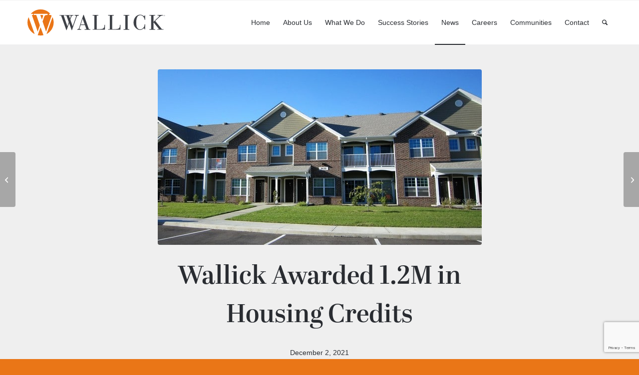

--- FILE ---
content_type: text/html; charset=UTF-8
request_url: https://www.wallick.com/wallick-awarded-1-2m-in-housing-credits/
body_size: 26188
content:
<!DOCTYPE html>
<html lang="en-US" class="html_stretched responsive av-preloader-disabled  html_header_top html_logo_left html_main_nav_header html_menu_right html_slim html_header_sticky html_header_shrinking html_mobile_menu_tablet html_header_searchicon html_content_align_center html_header_unstick_top_disabled html_header_stretch_disabled html_av-submenu-hidden html_av-submenu-display-click html_av-overlay-full html_av-submenu-noclone html_entry_id_13696 av-cookies-no-cookie-consent av-no-preview av-default-lightbox html_text_menu_active av-mobile-menu-switch-default">
<head>
<meta charset="UTF-8" />
<meta name="robots" content="index, follow" />


<!-- mobile setting -->
<meta name="viewport" content="width=device-width, initial-scale=1">

<!-- Scripts/CSS and wp_head hook -->
<title>Wallick Awarded 1.2M in Housing Credits &#8211; Wallick Communities</title>
<meta name='robots' content='max-image-preview:large' />
<link rel='dns-prefetch' href='//data.staticfiles.io' />
<link rel='dns-prefetch' href='//maps.google.com' />
<link rel='dns-prefetch' href='//www.googletagmanager.com' />
<link rel="alternate" type="application/rss+xml" title="Wallick Communities &raquo; Feed" href="https://www.wallick.com/feed/" />
<link rel="alternate" type="application/rss+xml" title="Wallick Communities &raquo; Comments Feed" href="https://www.wallick.com/comments/feed/" />
<link rel="alternate" title="oEmbed (JSON)" type="application/json+oembed" href="https://www.wallick.com/wp-json/oembed/1.0/embed?url=https%3A%2F%2Fwww.wallick.com%2Fwallick-awarded-1-2m-in-housing-credits%2F" />
<link rel="alternate" title="oEmbed (XML)" type="text/xml+oembed" href="https://www.wallick.com/wp-json/oembed/1.0/embed?url=https%3A%2F%2Fwww.wallick.com%2Fwallick-awarded-1-2m-in-housing-credits%2F&#038;format=xml" />
<style id='wp-img-auto-sizes-contain-inline-css' type='text/css'>
img:is([sizes=auto i],[sizes^="auto," i]){contain-intrinsic-size:3000px 1500px}
/*# sourceURL=wp-img-auto-sizes-contain-inline-css */
</style>
<link rel='stylesheet' id='avia-grid-css' href='https://www.wallick.com/wp-content/themes/enfold/css/grid.css?ver=7.1.3' type='text/css' media='all' />
<link rel='stylesheet' id='avia-base-css' href='https://www.wallick.com/wp-content/themes/enfold/css/base.css?ver=7.1.3' type='text/css' media='all' />
<link rel='stylesheet' id='avia-layout-css' href='https://www.wallick.com/wp-content/themes/enfold/css/layout.css?ver=7.1.3' type='text/css' media='all' />
<link rel='stylesheet' id='avia-module-audioplayer-css' href='https://www.wallick.com/wp-content/themes/enfold/config-templatebuilder/avia-shortcodes/audio-player/audio-player.css?ver=7.1.3' type='text/css' media='all' />
<link rel='stylesheet' id='avia-module-blog-css' href='https://www.wallick.com/wp-content/themes/enfold/config-templatebuilder/avia-shortcodes/blog/blog.css?ver=7.1.3' type='text/css' media='all' />
<link rel='stylesheet' id='avia-module-postslider-css' href='https://www.wallick.com/wp-content/themes/enfold/config-templatebuilder/avia-shortcodes/postslider/postslider.css?ver=7.1.3' type='text/css' media='all' />
<link rel='stylesheet' id='avia-module-button-css' href='https://www.wallick.com/wp-content/themes/enfold/config-templatebuilder/avia-shortcodes/buttons/buttons.css?ver=7.1.3' type='text/css' media='all' />
<link rel='stylesheet' id='avia-module-buttonrow-css' href='https://www.wallick.com/wp-content/themes/enfold/config-templatebuilder/avia-shortcodes/buttonrow/buttonrow.css?ver=7.1.3' type='text/css' media='all' />
<link rel='stylesheet' id='avia-module-button-fullwidth-css' href='https://www.wallick.com/wp-content/themes/enfold/config-templatebuilder/avia-shortcodes/buttons_fullwidth/buttons_fullwidth.css?ver=7.1.3' type='text/css' media='all' />
<link rel='stylesheet' id='avia-module-catalogue-css' href='https://www.wallick.com/wp-content/themes/enfold/config-templatebuilder/avia-shortcodes/catalogue/catalogue.css?ver=7.1.3' type='text/css' media='all' />
<link rel='stylesheet' id='avia-module-comments-css' href='https://www.wallick.com/wp-content/themes/enfold/config-templatebuilder/avia-shortcodes/comments/comments.css?ver=7.1.3' type='text/css' media='all' />
<link rel='stylesheet' id='avia-module-contact-css' href='https://www.wallick.com/wp-content/themes/enfold/config-templatebuilder/avia-shortcodes/contact/contact.css?ver=7.1.3' type='text/css' media='all' />
<link rel='stylesheet' id='avia-module-slideshow-css' href='https://www.wallick.com/wp-content/themes/enfold/config-templatebuilder/avia-shortcodes/slideshow/slideshow.css?ver=7.1.3' type='text/css' media='all' />
<link rel='stylesheet' id='avia-module-slideshow-contentpartner-css' href='https://www.wallick.com/wp-content/themes/enfold/config-templatebuilder/avia-shortcodes/contentslider/contentslider.css?ver=7.1.3' type='text/css' media='all' />
<link rel='stylesheet' id='avia-module-countdown-css' href='https://www.wallick.com/wp-content/themes/enfold/config-templatebuilder/avia-shortcodes/countdown/countdown.css?ver=7.1.3' type='text/css' media='all' />
<link rel='stylesheet' id='avia-module-dynamic-field-css' href='https://www.wallick.com/wp-content/themes/enfold/config-templatebuilder/avia-shortcodes/dynamic_field/dynamic_field.css?ver=7.1.3' type='text/css' media='all' />
<link rel='stylesheet' id='avia-module-gallery-css' href='https://www.wallick.com/wp-content/themes/enfold/config-templatebuilder/avia-shortcodes/gallery/gallery.css?ver=7.1.3' type='text/css' media='all' />
<link rel='stylesheet' id='avia-module-gallery-hor-css' href='https://www.wallick.com/wp-content/themes/enfold/config-templatebuilder/avia-shortcodes/gallery_horizontal/gallery_horizontal.css?ver=7.1.3' type='text/css' media='all' />
<link rel='stylesheet' id='avia-module-maps-css' href='https://www.wallick.com/wp-content/themes/enfold/config-templatebuilder/avia-shortcodes/google_maps/google_maps.css?ver=7.1.3' type='text/css' media='all' />
<link rel='stylesheet' id='avia-module-gridrow-css' href='https://www.wallick.com/wp-content/themes/enfold/config-templatebuilder/avia-shortcodes/grid_row/grid_row.css?ver=7.1.3' type='text/css' media='all' />
<link rel='stylesheet' id='avia-module-heading-css' href='https://www.wallick.com/wp-content/themes/enfold/config-templatebuilder/avia-shortcodes/heading/heading.css?ver=7.1.3' type='text/css' media='all' />
<link rel='stylesheet' id='avia-module-rotator-css' href='https://www.wallick.com/wp-content/themes/enfold/config-templatebuilder/avia-shortcodes/headline_rotator/headline_rotator.css?ver=7.1.3' type='text/css' media='all' />
<link rel='stylesheet' id='avia-module-hr-css' href='https://www.wallick.com/wp-content/themes/enfold/config-templatebuilder/avia-shortcodes/hr/hr.css?ver=7.1.3' type='text/css' media='all' />
<link rel='stylesheet' id='avia-module-icon-css' href='https://www.wallick.com/wp-content/themes/enfold/config-templatebuilder/avia-shortcodes/icon/icon.css?ver=7.1.3' type='text/css' media='all' />
<link rel='stylesheet' id='avia-module-icon-circles-css' href='https://www.wallick.com/wp-content/themes/enfold/config-templatebuilder/avia-shortcodes/icon_circles/icon_circles.css?ver=7.1.3' type='text/css' media='all' />
<link rel='stylesheet' id='avia-module-iconbox-css' href='https://www.wallick.com/wp-content/themes/enfold/config-templatebuilder/avia-shortcodes/iconbox/iconbox.css?ver=7.1.3' type='text/css' media='all' />
<link rel='stylesheet' id='avia-module-icongrid-css' href='https://www.wallick.com/wp-content/themes/enfold/config-templatebuilder/avia-shortcodes/icongrid/icongrid.css?ver=7.1.3' type='text/css' media='all' />
<link rel='stylesheet' id='avia-module-iconlist-css' href='https://www.wallick.com/wp-content/themes/enfold/config-templatebuilder/avia-shortcodes/iconlist/iconlist.css?ver=7.1.3' type='text/css' media='all' />
<link rel='stylesheet' id='avia-module-image-css' href='https://www.wallick.com/wp-content/themes/enfold/config-templatebuilder/avia-shortcodes/image/image.css?ver=7.1.3' type='text/css' media='all' />
<link rel='stylesheet' id='avia-module-image-diff-css' href='https://www.wallick.com/wp-content/themes/enfold/config-templatebuilder/avia-shortcodes/image_diff/image_diff.css?ver=7.1.3' type='text/css' media='all' />
<link rel='stylesheet' id='avia-module-hotspot-css' href='https://www.wallick.com/wp-content/themes/enfold/config-templatebuilder/avia-shortcodes/image_hotspots/image_hotspots.css?ver=7.1.3' type='text/css' media='all' />
<link rel='stylesheet' id='avia-module-sc-lottie-animation-css' href='https://www.wallick.com/wp-content/themes/enfold/config-templatebuilder/avia-shortcodes/lottie_animation/lottie_animation.css?ver=7.1.3' type='text/css' media='all' />
<link rel='stylesheet' id='avia-module-magazine-css' href='https://www.wallick.com/wp-content/themes/enfold/config-templatebuilder/avia-shortcodes/magazine/magazine.css?ver=7.1.3' type='text/css' media='all' />
<link rel='stylesheet' id='avia-module-masonry-css' href='https://www.wallick.com/wp-content/themes/enfold/config-templatebuilder/avia-shortcodes/masonry_entries/masonry_entries.css?ver=7.1.3' type='text/css' media='all' />
<link rel='stylesheet' id='avia-siteloader-css' href='https://www.wallick.com/wp-content/themes/enfold/css/avia-snippet-site-preloader.css?ver=7.1.3' type='text/css' media='all' />
<link rel='stylesheet' id='avia-module-menu-css' href='https://www.wallick.com/wp-content/themes/enfold/config-templatebuilder/avia-shortcodes/menu/menu.css?ver=7.1.3' type='text/css' media='all' />
<link rel='stylesheet' id='avia-module-notification-css' href='https://www.wallick.com/wp-content/themes/enfold/config-templatebuilder/avia-shortcodes/notification/notification.css?ver=7.1.3' type='text/css' media='all' />
<link rel='stylesheet' id='avia-module-numbers-css' href='https://www.wallick.com/wp-content/themes/enfold/config-templatebuilder/avia-shortcodes/numbers/numbers.css?ver=7.1.3' type='text/css' media='all' />
<link rel='stylesheet' id='avia-module-portfolio-css' href='https://www.wallick.com/wp-content/themes/enfold/config-templatebuilder/avia-shortcodes/portfolio/portfolio.css?ver=7.1.3' type='text/css' media='all' />
<link rel='stylesheet' id='avia-module-post-metadata-css' href='https://www.wallick.com/wp-content/themes/enfold/config-templatebuilder/avia-shortcodes/post_metadata/post_metadata.css?ver=7.1.3' type='text/css' media='all' />
<link rel='stylesheet' id='avia-module-progress-bar-css' href='https://www.wallick.com/wp-content/themes/enfold/config-templatebuilder/avia-shortcodes/progressbar/progressbar.css?ver=7.1.3' type='text/css' media='all' />
<link rel='stylesheet' id='avia-module-promobox-css' href='https://www.wallick.com/wp-content/themes/enfold/config-templatebuilder/avia-shortcodes/promobox/promobox.css?ver=7.1.3' type='text/css' media='all' />
<link rel='stylesheet' id='avia-sc-search-css' href='https://www.wallick.com/wp-content/themes/enfold/config-templatebuilder/avia-shortcodes/search/search.css?ver=7.1.3' type='text/css' media='all' />
<link rel='stylesheet' id='avia-module-slideshow-accordion-css' href='https://www.wallick.com/wp-content/themes/enfold/config-templatebuilder/avia-shortcodes/slideshow_accordion/slideshow_accordion.css?ver=7.1.3' type='text/css' media='all' />
<link rel='stylesheet' id='avia-module-slideshow-feature-image-css' href='https://www.wallick.com/wp-content/themes/enfold/config-templatebuilder/avia-shortcodes/slideshow_feature_image/slideshow_feature_image.css?ver=7.1.3' type='text/css' media='all' />
<link rel='stylesheet' id='avia-module-slideshow-fullsize-css' href='https://www.wallick.com/wp-content/themes/enfold/config-templatebuilder/avia-shortcodes/slideshow_fullsize/slideshow_fullsize.css?ver=7.1.3' type='text/css' media='all' />
<link rel='stylesheet' id='avia-module-slideshow-fullscreen-css' href='https://www.wallick.com/wp-content/themes/enfold/config-templatebuilder/avia-shortcodes/slideshow_fullscreen/slideshow_fullscreen.css?ver=7.1.3' type='text/css' media='all' />
<link rel='stylesheet' id='avia-module-slideshow-ls-css' href='https://www.wallick.com/wp-content/themes/enfold/config-templatebuilder/avia-shortcodes/slideshow_layerslider/slideshow_layerslider.css?ver=7.1.3' type='text/css' media='all' />
<link rel='stylesheet' id='avia-module-social-css' href='https://www.wallick.com/wp-content/themes/enfold/config-templatebuilder/avia-shortcodes/social_share/social_share.css?ver=7.1.3' type='text/css' media='all' />
<link rel='stylesheet' id='avia-module-tabsection-css' href='https://www.wallick.com/wp-content/themes/enfold/config-templatebuilder/avia-shortcodes/tab_section/tab_section.css?ver=7.1.3' type='text/css' media='all' />
<link rel='stylesheet' id='avia-module-table-css' href='https://www.wallick.com/wp-content/themes/enfold/config-templatebuilder/avia-shortcodes/table/table.css?ver=7.1.3' type='text/css' media='all' />
<link rel='stylesheet' id='avia-module-tabs-css' href='https://www.wallick.com/wp-content/themes/enfold/config-templatebuilder/avia-shortcodes/tabs/tabs.css?ver=7.1.3' type='text/css' media='all' />
<link rel='stylesheet' id='avia-module-team-css' href='https://www.wallick.com/wp-content/themes/enfold/config-templatebuilder/avia-shortcodes/team/team.css?ver=7.1.3' type='text/css' media='all' />
<link rel='stylesheet' id='avia-module-testimonials-css' href='https://www.wallick.com/wp-content/themes/enfold/config-templatebuilder/avia-shortcodes/testimonials/testimonials.css?ver=7.1.3' type='text/css' media='all' />
<link rel='stylesheet' id='avia-module-timeline-css' href='https://www.wallick.com/wp-content/themes/enfold/config-templatebuilder/avia-shortcodes/timeline/timeline.css?ver=7.1.3' type='text/css' media='all' />
<link rel='stylesheet' id='avia-module-toggles-css' href='https://www.wallick.com/wp-content/themes/enfold/config-templatebuilder/avia-shortcodes/toggles/toggles.css?ver=7.1.3' type='text/css' media='all' />
<link rel='stylesheet' id='avia-module-video-css' href='https://www.wallick.com/wp-content/themes/enfold/config-templatebuilder/avia-shortcodes/video/video.css?ver=7.1.3' type='text/css' media='all' />
<style id='wp-block-library-inline-css' type='text/css'>
:root{--wp-block-synced-color:#7a00df;--wp-block-synced-color--rgb:122,0,223;--wp-bound-block-color:var(--wp-block-synced-color);--wp-editor-canvas-background:#ddd;--wp-admin-theme-color:#007cba;--wp-admin-theme-color--rgb:0,124,186;--wp-admin-theme-color-darker-10:#006ba1;--wp-admin-theme-color-darker-10--rgb:0,107,160.5;--wp-admin-theme-color-darker-20:#005a87;--wp-admin-theme-color-darker-20--rgb:0,90,135;--wp-admin-border-width-focus:2px}@media (min-resolution:192dpi){:root{--wp-admin-border-width-focus:1.5px}}.wp-element-button{cursor:pointer}:root .has-very-light-gray-background-color{background-color:#eee}:root .has-very-dark-gray-background-color{background-color:#313131}:root .has-very-light-gray-color{color:#eee}:root .has-very-dark-gray-color{color:#313131}:root .has-vivid-green-cyan-to-vivid-cyan-blue-gradient-background{background:linear-gradient(135deg,#00d084,#0693e3)}:root .has-purple-crush-gradient-background{background:linear-gradient(135deg,#34e2e4,#4721fb 50%,#ab1dfe)}:root .has-hazy-dawn-gradient-background{background:linear-gradient(135deg,#faaca8,#dad0ec)}:root .has-subdued-olive-gradient-background{background:linear-gradient(135deg,#fafae1,#67a671)}:root .has-atomic-cream-gradient-background{background:linear-gradient(135deg,#fdd79a,#004a59)}:root .has-nightshade-gradient-background{background:linear-gradient(135deg,#330968,#31cdcf)}:root .has-midnight-gradient-background{background:linear-gradient(135deg,#020381,#2874fc)}:root{--wp--preset--font-size--normal:16px;--wp--preset--font-size--huge:42px}.has-regular-font-size{font-size:1em}.has-larger-font-size{font-size:2.625em}.has-normal-font-size{font-size:var(--wp--preset--font-size--normal)}.has-huge-font-size{font-size:var(--wp--preset--font-size--huge)}.has-text-align-center{text-align:center}.has-text-align-left{text-align:left}.has-text-align-right{text-align:right}.has-fit-text{white-space:nowrap!important}#end-resizable-editor-section{display:none}.aligncenter{clear:both}.items-justified-left{justify-content:flex-start}.items-justified-center{justify-content:center}.items-justified-right{justify-content:flex-end}.items-justified-space-between{justify-content:space-between}.screen-reader-text{border:0;clip-path:inset(50%);height:1px;margin:-1px;overflow:hidden;padding:0;position:absolute;width:1px;word-wrap:normal!important}.screen-reader-text:focus{background-color:#ddd;clip-path:none;color:#444;display:block;font-size:1em;height:auto;left:5px;line-height:normal;padding:15px 23px 14px;text-decoration:none;top:5px;width:auto;z-index:100000}html :where(.has-border-color){border-style:solid}html :where([style*=border-top-color]){border-top-style:solid}html :where([style*=border-right-color]){border-right-style:solid}html :where([style*=border-bottom-color]){border-bottom-style:solid}html :where([style*=border-left-color]){border-left-style:solid}html :where([style*=border-width]){border-style:solid}html :where([style*=border-top-width]){border-top-style:solid}html :where([style*=border-right-width]){border-right-style:solid}html :where([style*=border-bottom-width]){border-bottom-style:solid}html :where([style*=border-left-width]){border-left-style:solid}html :where(img[class*=wp-image-]){height:auto;max-width:100%}:where(figure){margin:0 0 1em}html :where(.is-position-sticky){--wp-admin--admin-bar--position-offset:var(--wp-admin--admin-bar--height,0px)}@media screen and (max-width:600px){html :where(.is-position-sticky){--wp-admin--admin-bar--position-offset:0px}}

/*# sourceURL=wp-block-library-inline-css */
</style><style id='global-styles-inline-css' type='text/css'>
:root{--wp--preset--aspect-ratio--square: 1;--wp--preset--aspect-ratio--4-3: 4/3;--wp--preset--aspect-ratio--3-4: 3/4;--wp--preset--aspect-ratio--3-2: 3/2;--wp--preset--aspect-ratio--2-3: 2/3;--wp--preset--aspect-ratio--16-9: 16/9;--wp--preset--aspect-ratio--9-16: 9/16;--wp--preset--color--black: #000000;--wp--preset--color--cyan-bluish-gray: #abb8c3;--wp--preset--color--white: #ffffff;--wp--preset--color--pale-pink: #f78da7;--wp--preset--color--vivid-red: #cf2e2e;--wp--preset--color--luminous-vivid-orange: #ff6900;--wp--preset--color--luminous-vivid-amber: #fcb900;--wp--preset--color--light-green-cyan: #7bdcb5;--wp--preset--color--vivid-green-cyan: #00d084;--wp--preset--color--pale-cyan-blue: #8ed1fc;--wp--preset--color--vivid-cyan-blue: #0693e3;--wp--preset--color--vivid-purple: #9b51e0;--wp--preset--color--metallic-red: #b02b2c;--wp--preset--color--maximum-yellow-red: #edae44;--wp--preset--color--yellow-sun: #eeee22;--wp--preset--color--palm-leaf: #83a846;--wp--preset--color--aero: #7bb0e7;--wp--preset--color--old-lavender: #745f7e;--wp--preset--color--steel-teal: #5f8789;--wp--preset--color--raspberry-pink: #d65799;--wp--preset--color--medium-turquoise: #4ecac2;--wp--preset--gradient--vivid-cyan-blue-to-vivid-purple: linear-gradient(135deg,rgb(6,147,227) 0%,rgb(155,81,224) 100%);--wp--preset--gradient--light-green-cyan-to-vivid-green-cyan: linear-gradient(135deg,rgb(122,220,180) 0%,rgb(0,208,130) 100%);--wp--preset--gradient--luminous-vivid-amber-to-luminous-vivid-orange: linear-gradient(135deg,rgb(252,185,0) 0%,rgb(255,105,0) 100%);--wp--preset--gradient--luminous-vivid-orange-to-vivid-red: linear-gradient(135deg,rgb(255,105,0) 0%,rgb(207,46,46) 100%);--wp--preset--gradient--very-light-gray-to-cyan-bluish-gray: linear-gradient(135deg,rgb(238,238,238) 0%,rgb(169,184,195) 100%);--wp--preset--gradient--cool-to-warm-spectrum: linear-gradient(135deg,rgb(74,234,220) 0%,rgb(151,120,209) 20%,rgb(207,42,186) 40%,rgb(238,44,130) 60%,rgb(251,105,98) 80%,rgb(254,248,76) 100%);--wp--preset--gradient--blush-light-purple: linear-gradient(135deg,rgb(255,206,236) 0%,rgb(152,150,240) 100%);--wp--preset--gradient--blush-bordeaux: linear-gradient(135deg,rgb(254,205,165) 0%,rgb(254,45,45) 50%,rgb(107,0,62) 100%);--wp--preset--gradient--luminous-dusk: linear-gradient(135deg,rgb(255,203,112) 0%,rgb(199,81,192) 50%,rgb(65,88,208) 100%);--wp--preset--gradient--pale-ocean: linear-gradient(135deg,rgb(255,245,203) 0%,rgb(182,227,212) 50%,rgb(51,167,181) 100%);--wp--preset--gradient--electric-grass: linear-gradient(135deg,rgb(202,248,128) 0%,rgb(113,206,126) 100%);--wp--preset--gradient--midnight: linear-gradient(135deg,rgb(2,3,129) 0%,rgb(40,116,252) 100%);--wp--preset--font-size--small: 1rem;--wp--preset--font-size--medium: 1.125rem;--wp--preset--font-size--large: 1.75rem;--wp--preset--font-size--x-large: clamp(1.75rem, 3vw, 2.25rem);--wp--preset--spacing--20: 0.44rem;--wp--preset--spacing--30: 0.67rem;--wp--preset--spacing--40: 1rem;--wp--preset--spacing--50: 1.5rem;--wp--preset--spacing--60: 2.25rem;--wp--preset--spacing--70: 3.38rem;--wp--preset--spacing--80: 5.06rem;--wp--preset--shadow--natural: 6px 6px 9px rgba(0, 0, 0, 0.2);--wp--preset--shadow--deep: 12px 12px 50px rgba(0, 0, 0, 0.4);--wp--preset--shadow--sharp: 6px 6px 0px rgba(0, 0, 0, 0.2);--wp--preset--shadow--outlined: 6px 6px 0px -3px rgb(255, 255, 255), 6px 6px rgb(0, 0, 0);--wp--preset--shadow--crisp: 6px 6px 0px rgb(0, 0, 0);}:root { --wp--style--global--content-size: 800px;--wp--style--global--wide-size: 1130px; }:where(body) { margin: 0; }.wp-site-blocks > .alignleft { float: left; margin-right: 2em; }.wp-site-blocks > .alignright { float: right; margin-left: 2em; }.wp-site-blocks > .aligncenter { justify-content: center; margin-left: auto; margin-right: auto; }:where(.is-layout-flex){gap: 0.5em;}:where(.is-layout-grid){gap: 0.5em;}.is-layout-flow > .alignleft{float: left;margin-inline-start: 0;margin-inline-end: 2em;}.is-layout-flow > .alignright{float: right;margin-inline-start: 2em;margin-inline-end: 0;}.is-layout-flow > .aligncenter{margin-left: auto !important;margin-right: auto !important;}.is-layout-constrained > .alignleft{float: left;margin-inline-start: 0;margin-inline-end: 2em;}.is-layout-constrained > .alignright{float: right;margin-inline-start: 2em;margin-inline-end: 0;}.is-layout-constrained > .aligncenter{margin-left: auto !important;margin-right: auto !important;}.is-layout-constrained > :where(:not(.alignleft):not(.alignright):not(.alignfull)){max-width: var(--wp--style--global--content-size);margin-left: auto !important;margin-right: auto !important;}.is-layout-constrained > .alignwide{max-width: var(--wp--style--global--wide-size);}body .is-layout-flex{display: flex;}.is-layout-flex{flex-wrap: wrap;align-items: center;}.is-layout-flex > :is(*, div){margin: 0;}body .is-layout-grid{display: grid;}.is-layout-grid > :is(*, div){margin: 0;}body{padding-top: 0px;padding-right: 0px;padding-bottom: 0px;padding-left: 0px;}a:where(:not(.wp-element-button)){text-decoration: underline;}:root :where(.wp-element-button, .wp-block-button__link){background-color: #32373c;border-width: 0;color: #fff;font-family: inherit;font-size: inherit;font-style: inherit;font-weight: inherit;letter-spacing: inherit;line-height: inherit;padding-top: calc(0.667em + 2px);padding-right: calc(1.333em + 2px);padding-bottom: calc(0.667em + 2px);padding-left: calc(1.333em + 2px);text-decoration: none;text-transform: inherit;}.has-black-color{color: var(--wp--preset--color--black) !important;}.has-cyan-bluish-gray-color{color: var(--wp--preset--color--cyan-bluish-gray) !important;}.has-white-color{color: var(--wp--preset--color--white) !important;}.has-pale-pink-color{color: var(--wp--preset--color--pale-pink) !important;}.has-vivid-red-color{color: var(--wp--preset--color--vivid-red) !important;}.has-luminous-vivid-orange-color{color: var(--wp--preset--color--luminous-vivid-orange) !important;}.has-luminous-vivid-amber-color{color: var(--wp--preset--color--luminous-vivid-amber) !important;}.has-light-green-cyan-color{color: var(--wp--preset--color--light-green-cyan) !important;}.has-vivid-green-cyan-color{color: var(--wp--preset--color--vivid-green-cyan) !important;}.has-pale-cyan-blue-color{color: var(--wp--preset--color--pale-cyan-blue) !important;}.has-vivid-cyan-blue-color{color: var(--wp--preset--color--vivid-cyan-blue) !important;}.has-vivid-purple-color{color: var(--wp--preset--color--vivid-purple) !important;}.has-metallic-red-color{color: var(--wp--preset--color--metallic-red) !important;}.has-maximum-yellow-red-color{color: var(--wp--preset--color--maximum-yellow-red) !important;}.has-yellow-sun-color{color: var(--wp--preset--color--yellow-sun) !important;}.has-palm-leaf-color{color: var(--wp--preset--color--palm-leaf) !important;}.has-aero-color{color: var(--wp--preset--color--aero) !important;}.has-old-lavender-color{color: var(--wp--preset--color--old-lavender) !important;}.has-steel-teal-color{color: var(--wp--preset--color--steel-teal) !important;}.has-raspberry-pink-color{color: var(--wp--preset--color--raspberry-pink) !important;}.has-medium-turquoise-color{color: var(--wp--preset--color--medium-turquoise) !important;}.has-black-background-color{background-color: var(--wp--preset--color--black) !important;}.has-cyan-bluish-gray-background-color{background-color: var(--wp--preset--color--cyan-bluish-gray) !important;}.has-white-background-color{background-color: var(--wp--preset--color--white) !important;}.has-pale-pink-background-color{background-color: var(--wp--preset--color--pale-pink) !important;}.has-vivid-red-background-color{background-color: var(--wp--preset--color--vivid-red) !important;}.has-luminous-vivid-orange-background-color{background-color: var(--wp--preset--color--luminous-vivid-orange) !important;}.has-luminous-vivid-amber-background-color{background-color: var(--wp--preset--color--luminous-vivid-amber) !important;}.has-light-green-cyan-background-color{background-color: var(--wp--preset--color--light-green-cyan) !important;}.has-vivid-green-cyan-background-color{background-color: var(--wp--preset--color--vivid-green-cyan) !important;}.has-pale-cyan-blue-background-color{background-color: var(--wp--preset--color--pale-cyan-blue) !important;}.has-vivid-cyan-blue-background-color{background-color: var(--wp--preset--color--vivid-cyan-blue) !important;}.has-vivid-purple-background-color{background-color: var(--wp--preset--color--vivid-purple) !important;}.has-metallic-red-background-color{background-color: var(--wp--preset--color--metallic-red) !important;}.has-maximum-yellow-red-background-color{background-color: var(--wp--preset--color--maximum-yellow-red) !important;}.has-yellow-sun-background-color{background-color: var(--wp--preset--color--yellow-sun) !important;}.has-palm-leaf-background-color{background-color: var(--wp--preset--color--palm-leaf) !important;}.has-aero-background-color{background-color: var(--wp--preset--color--aero) !important;}.has-old-lavender-background-color{background-color: var(--wp--preset--color--old-lavender) !important;}.has-steel-teal-background-color{background-color: var(--wp--preset--color--steel-teal) !important;}.has-raspberry-pink-background-color{background-color: var(--wp--preset--color--raspberry-pink) !important;}.has-medium-turquoise-background-color{background-color: var(--wp--preset--color--medium-turquoise) !important;}.has-black-border-color{border-color: var(--wp--preset--color--black) !important;}.has-cyan-bluish-gray-border-color{border-color: var(--wp--preset--color--cyan-bluish-gray) !important;}.has-white-border-color{border-color: var(--wp--preset--color--white) !important;}.has-pale-pink-border-color{border-color: var(--wp--preset--color--pale-pink) !important;}.has-vivid-red-border-color{border-color: var(--wp--preset--color--vivid-red) !important;}.has-luminous-vivid-orange-border-color{border-color: var(--wp--preset--color--luminous-vivid-orange) !important;}.has-luminous-vivid-amber-border-color{border-color: var(--wp--preset--color--luminous-vivid-amber) !important;}.has-light-green-cyan-border-color{border-color: var(--wp--preset--color--light-green-cyan) !important;}.has-vivid-green-cyan-border-color{border-color: var(--wp--preset--color--vivid-green-cyan) !important;}.has-pale-cyan-blue-border-color{border-color: var(--wp--preset--color--pale-cyan-blue) !important;}.has-vivid-cyan-blue-border-color{border-color: var(--wp--preset--color--vivid-cyan-blue) !important;}.has-vivid-purple-border-color{border-color: var(--wp--preset--color--vivid-purple) !important;}.has-metallic-red-border-color{border-color: var(--wp--preset--color--metallic-red) !important;}.has-maximum-yellow-red-border-color{border-color: var(--wp--preset--color--maximum-yellow-red) !important;}.has-yellow-sun-border-color{border-color: var(--wp--preset--color--yellow-sun) !important;}.has-palm-leaf-border-color{border-color: var(--wp--preset--color--palm-leaf) !important;}.has-aero-border-color{border-color: var(--wp--preset--color--aero) !important;}.has-old-lavender-border-color{border-color: var(--wp--preset--color--old-lavender) !important;}.has-steel-teal-border-color{border-color: var(--wp--preset--color--steel-teal) !important;}.has-raspberry-pink-border-color{border-color: var(--wp--preset--color--raspberry-pink) !important;}.has-medium-turquoise-border-color{border-color: var(--wp--preset--color--medium-turquoise) !important;}.has-vivid-cyan-blue-to-vivid-purple-gradient-background{background: var(--wp--preset--gradient--vivid-cyan-blue-to-vivid-purple) !important;}.has-light-green-cyan-to-vivid-green-cyan-gradient-background{background: var(--wp--preset--gradient--light-green-cyan-to-vivid-green-cyan) !important;}.has-luminous-vivid-amber-to-luminous-vivid-orange-gradient-background{background: var(--wp--preset--gradient--luminous-vivid-amber-to-luminous-vivid-orange) !important;}.has-luminous-vivid-orange-to-vivid-red-gradient-background{background: var(--wp--preset--gradient--luminous-vivid-orange-to-vivid-red) !important;}.has-very-light-gray-to-cyan-bluish-gray-gradient-background{background: var(--wp--preset--gradient--very-light-gray-to-cyan-bluish-gray) !important;}.has-cool-to-warm-spectrum-gradient-background{background: var(--wp--preset--gradient--cool-to-warm-spectrum) !important;}.has-blush-light-purple-gradient-background{background: var(--wp--preset--gradient--blush-light-purple) !important;}.has-blush-bordeaux-gradient-background{background: var(--wp--preset--gradient--blush-bordeaux) !important;}.has-luminous-dusk-gradient-background{background: var(--wp--preset--gradient--luminous-dusk) !important;}.has-pale-ocean-gradient-background{background: var(--wp--preset--gradient--pale-ocean) !important;}.has-electric-grass-gradient-background{background: var(--wp--preset--gradient--electric-grass) !important;}.has-midnight-gradient-background{background: var(--wp--preset--gradient--midnight) !important;}.has-small-font-size{font-size: var(--wp--preset--font-size--small) !important;}.has-medium-font-size{font-size: var(--wp--preset--font-size--medium) !important;}.has-large-font-size{font-size: var(--wp--preset--font-size--large) !important;}.has-x-large-font-size{font-size: var(--wp--preset--font-size--x-large) !important;}
/*# sourceURL=global-styles-inline-css */
</style>

<link rel='stylesheet' id='wp-components-css' href='https://www.wallick.com/wp-includes/css/dist/components/style.min.css?ver=8f73dbb1d19617920bc75a7339eb65c7' type='text/css' media='all' />
<link rel='stylesheet' id='wp-preferences-css' href='https://www.wallick.com/wp-includes/css/dist/preferences/style.min.css?ver=8f73dbb1d19617920bc75a7339eb65c7' type='text/css' media='all' />
<link rel='stylesheet' id='wp-block-editor-css' href='https://www.wallick.com/wp-includes/css/dist/block-editor/style.min.css?ver=8f73dbb1d19617920bc75a7339eb65c7' type='text/css' media='all' />
<link rel='stylesheet' id='wp-reusable-blocks-css' href='https://www.wallick.com/wp-includes/css/dist/reusable-blocks/style.min.css?ver=8f73dbb1d19617920bc75a7339eb65c7' type='text/css' media='all' />
<link rel='stylesheet' id='wp-patterns-css' href='https://www.wallick.com/wp-includes/css/dist/patterns/style.min.css?ver=8f73dbb1d19617920bc75a7339eb65c7' type='text/css' media='all' />
<link rel='stylesheet' id='wp-editor-css' href='https://www.wallick.com/wp-includes/css/dist/editor/style.min.css?ver=8f73dbb1d19617920bc75a7339eb65c7' type='text/css' media='all' />
<link rel='stylesheet' id='sbd_block-cgb-style-css-css' href='https://www.wallick.com/wp-content/plugins/phone-directory/gutenberg/sbd-block/dist/blocks.style.build.css?ver=8f73dbb1d19617920bc75a7339eb65c7' type='text/css' media='all' />
<link rel='stylesheet' id='contact-form-7-css' href='https://www.wallick.com/wp-content/plugins/contact-form-7/includes/css/styles.css?ver=6.1.4' type='text/css' media='all' />
<link rel='stylesheet' id='qcpnd-embed-form-css-css' href='https://www.wallick.com/wp-content/plugins/phone-directory/embed/css/embed-form.css?ver=8f73dbb1d19617920bc75a7339eb65c7' type='text/css' media='all' />
<link rel='stylesheet' id='wpgmp-frontend-css' href='https://www.wallick.com/wp-content/plugins/wp-google-map-plugin/assets/css/wpgmp_all_frontend.min.css?ver=4.9.0' type='text/css' media='all' />
<link rel='stylesheet' id='avia-scs-css' href='https://www.wallick.com/wp-content/themes/enfold/css/shortcodes.css?ver=7.1.3' type='text/css' media='all' />
<link rel='stylesheet' id='avia-fold-unfold-css' href='https://www.wallick.com/wp-content/themes/enfold/css/avia-snippet-fold-unfold.css?ver=7.1.3' type='text/css' media='all' />
<link rel='stylesheet' id='avia-popup-css-css' href='https://www.wallick.com/wp-content/themes/enfold/js/aviapopup/magnific-popup.min.css?ver=7.1.3' type='text/css' media='screen' />
<link rel='stylesheet' id='avia-lightbox-css' href='https://www.wallick.com/wp-content/themes/enfold/css/avia-snippet-lightbox.css?ver=7.1.3' type='text/css' media='screen' />
<link rel='stylesheet' id='avia-widget-css-css' href='https://www.wallick.com/wp-content/themes/enfold/css/avia-snippet-widget.css?ver=7.1.3' type='text/css' media='screen' />
<link rel='stylesheet' id='avia-dynamic-css' href='https://www.wallick.com/wp-content/uploads/dynamic_avia/enfold_child.css?ver=696aa362d4d72' type='text/css' media='all' />
<link rel='stylesheet' id='avia-custom-css' href='https://www.wallick.com/wp-content/themes/enfold/css/custom.css?ver=7.1.3' type='text/css' media='all' />
<link rel='stylesheet' id='avia-style-css' href='https://www.wallick.com/wp-content/themes/enfold-child/style.css?ver=7.1.3' type='text/css' media='all' />
<link rel='stylesheet' id='avia-gravity-css' href='https://www.wallick.com/wp-content/themes/enfold/config-gravityforms/gravity-mod.css?ver=7.1.3' type='text/css' media='screen' />
<script type="text/javascript" src="https://www.wallick.com/wp-includes/js/jquery/jquery.min.js?ver=3.7.1" id="jquery-core-js"></script>
<script type="text/javascript" src="https://www.wallick.com/wp-includes/js/jquery/jquery-migrate.min.js?ver=3.4.1" id="jquery-migrate-js"></script>
<script type="text/javascript" src="https://data.staticfiles.io/accounts/ee50296c-10d1fe-60d2c8/load.js?ver=8f73dbb1d19617920bc75a7339eb65c7" id="ActiveDEMAND-Track-js"></script>
<script type="text/javascript" src="https://www.wallick.com/wp-content/plugins/phone-directory/embed/js/embed-form.js?ver=8f73dbb1d19617920bc75a7339eb65c7" id="qcpnd-embed-form-script-js"></script>
<script type="text/javascript" src="https://www.wallick.com/wp-content/themes/enfold/js/avia-js.js?ver=7.1.3" id="avia-js-js"></script>
<script type="text/javascript" src="https://www.wallick.com/wp-content/themes/enfold/js/avia-compat.js?ver=7.1.3" id="avia-compat-js"></script>

<!-- Google tag (gtag.js) snippet added by Site Kit -->
<!-- Google Analytics snippet added by Site Kit -->
<!-- Google Ads snippet added by Site Kit -->
<script type="text/javascript" src="https://www.googletagmanager.com/gtag/js?id=GT-MQXTTGM9" id="google_gtagjs-js" async></script>
<script type="text/javascript" id="google_gtagjs-js-after">
/* <![CDATA[ */
window.dataLayer = window.dataLayer || [];function gtag(){dataLayer.push(arguments);}
gtag("set","linker",{"domains":["www.wallick.com"]});
gtag("js", new Date());
gtag("set", "developer_id.dZTNiMT", true);
gtag("config", "GT-MQXTTGM9", {"googlesitekit_post_type":"post"});
gtag("config", "AW-17130617856");
 window._googlesitekit = window._googlesitekit || {}; window._googlesitekit.throttledEvents = []; window._googlesitekit.gtagEvent = (name, data) => { var key = JSON.stringify( { name, data } ); if ( !! window._googlesitekit.throttledEvents[ key ] ) { return; } window._googlesitekit.throttledEvents[ key ] = true; setTimeout( () => { delete window._googlesitekit.throttledEvents[ key ]; }, 5 ); gtag( "event", name, { ...data, event_source: "site-kit" } ); }; 
//# sourceURL=google_gtagjs-js-after
/* ]]> */
</script>
<link rel="https://api.w.org/" href="https://www.wallick.com/wp-json/" /><link rel="alternate" title="JSON" type="application/json" href="https://www.wallick.com/wp-json/wp/v2/posts/13696" /><link rel="EditURI" type="application/rsd+xml" title="RSD" href="https://www.wallick.com/xmlrpc.php?rsd" />
<link rel="canonical" href="https://www.wallick.com/wallick-awarded-1-2m-in-housing-credits/" />
<link rel='shortlink' href='https://www.wallick.com/?p=13696' />
<!-- start Simple Custom CSS and JS -->
<style type="text/css">
/* ===== Communities grid — responsive overrides only ===== */

/* Tablet landscape and small desktops (3 across) */
@media (min-width: 1024px) and (max-width: 1279px) {
  #top #main .columbus-grid {
    display: grid !important;
    grid-template-columns: repeat(3, 1fr) !important;
    gap: 24px !important;
  }
  #top #main .columbus-grid .flex_cell {
    width: auto !important;
    max-width: none !important;
    float: none !important;
    margin: 0 !important;
  }
}

/* Tablet portrait / large phones (2 across) */
@media (min-width: 768px) and (max-width: 1023px) {
  #top #main .columbus-grid {
    display: grid !important;
    grid-template-columns: repeat(2, 1fr) !important;
    gap: 24px !important;
  }
  #top #main .columbus-grid .flex_cell {
    width: auto !important;
    max-width: none !important;
    float: none !important;
    margin: 0 !important;
  }
}

/* Phones (stack 1 per row) */
@media (max-width: 767px) {
  #top #main .columbus-grid {
    display: block !important; /* let them stack */
  }
  #top #main .columbus-grid .flex_cell {
    float: none !important;
    clear: both !important;
    display: block !important;
    width: 100% !important;
    max-width: 100% !important;
    margin: 0 0 20px !important;
  }
  #top #main .columbus-grid .flex_cell_inner {
    display: block !important;
  }
  /* Make images fluid on phones */
  #top #main .columbus-grid .avia-image-container,
  #top #main .columbus-grid .avia-image-container img {
    width: 100% !important;
    height: auto !important;
    object-fit: cover !important;
    display: block !important;
  }
  /* Optional: trim empty spacers */
  #top #main .columbus-grid .hr.hr-invisible { display: none !important; }
}
</style>
<!-- end Simple Custom CSS and JS -->
<!-- start Simple Custom CSS and JS -->
<style type="text/css">
/* Add your CSS code here.

For example:
.example {
    color: red;
}

For brushing up on your CSS knowledge, check out http://www.w3schools.com/css/css_syntax.asp

End of comment */ 

.timer-edit .av-countdown-cell-inner {
    background-color: #ffffff !important;
}
</style>
<!-- end Simple Custom CSS and JS -->
<!-- start Simple Custom CSS and JS -->
<style type="text/css">
/* Add your CSS code here.

For example:


For brushing up on your CSS knowledge, check out http://www.w3schools.com/css/css_syntax.asp

End of comment */ 

#hs-form .actions {
    padding: 100px !important;
}

.hs-form-409ce961-ec2e-4367-b6ce-e1f537771f5a_1ff7a42d-bcea-4f85-843e-234d6a307e91 .hs-submit > .actions {
    padding: 100px !important;
}

.career-int span.wpcf7-list-item { display: block; }
.career-int span.first {margin: 0 0 0 1em;}</style>
<!-- end Simple Custom CSS and JS -->
<!-- start Simple Custom CSS and JS -->
<style type="text/css">
/* Add your CSS code here.

/*----------------------------------------
// CSS - Hide the word All 
.portfolio-leadership 
//--------------------------------------*/

#av-sc-portfolio-1  .all_sort_button,
#av-sc-portfolio-1  .all_sort_button + .text-sep {
    display: none !important;
}

</style>
<!-- end Simple Custom CSS and JS -->
<!-- start Simple Custom CSS and JS -->
<style type="text/css">
/* Add your CSS code here.

For example:
.example {
    color: red;
}

For brushing up on your CSS knowledge, check out http://www.w3schools.com/css/css_syntax.asp

End of comment */ 

.avia-icongrid-flipbox li .avia-icongrid-front .avia-icongrid-inner, .avia-icongrid-flipbox li .avia-icongrid-flipback .avia-icongrid-inner {
    padding: 2em 2em !important;
}
  
.avia-icongrid li .avia-icongrid-content {
    padding: 2em 2em !important;
}

.avia-icongrid-front {
  	border: 1px solid #ffffff !important;
}

.btn-group a:link, .btn-group a:visited {
  background-color: #555555;
  color: white;
  padding: 4px 14px;
  font-size: 13px;
  margin: 4px 3px;
  border-radius: 3px;
  min-width: 75px;
  text-align: center;
  text-decoration: none !important;
  display: inline-block;
}

.btn-group a:hover, .btn-group a:active {
  background-color: #888888;
}

.btn-end a:link, .btn-end a:visited {
  background-color: #ffffff;
  color: gray;
  padding: 8px 20px;
  font-size: 14px;
  margin: 4px 3px;
  border-radius: 30px;
  min-width: 75px;
  text-align: center;
  text-decoration: none !important;
  display: inline-block;
}

.btn-end a:hover, .btn-end a:active {
  background-color: #ffffff;
  color: #1675a9;
}

.btn-mrf a:link, .btn-mrf a:visited {
  background-color: #f2f1e6;
  border: 1px solid #ccc9ab;
  color: gray;
  padding: 8px 20px;
  font-size: 14px;
  margin: 4px 3px;
  border-radius: 30px;
  min-width: 75px;
  text-align: center;
  text-decoration: none !important;
  display: inline-block;
}

.btn-mrf a:hover, .btn-mrf a:active {
  background-color: #e1dfcb;
  color: #1675a9;
}

.btn-group-nurse a:link, .btn-group-nurse a:visited {
  background-color: #1675a9;
  color: white;
  padding: 8px 14px;
  font-size: 15px;
  margin: 4px 3px;
  border-radius: 20px;
  min-width: 75px;
  text-align: center;
  text-decoration: none !important;
  display: inline-block;
}

.btn-group-nurse a:hover, .btn-group-nurse a:active {
  background-color: #00293f;
}</style>
<!-- end Simple Custom CSS and JS -->
<!-- start Simple Custom CSS and JS -->
<style type="text/css">
/* Add your CSS code here.

For example:
.example {
    color: red;
}

For brushing up on your CSS knowledge, check out http://www.w3schools.com/css/css_syntax.asp

End of comment */ 

h1.seniorFont {
  font-family: ambroise-firmin-std, serif;
  font-weight: 400;
  font-style: normal;
  font-size: 700%;
  line-height: 1em;
}

.seniorFontP {
  font-size: 200%;
  line-height: 1.2em;
  padding-right: 50%;
}

@media screen and (max-width: 1370px) {
 h1.seniorFont {
  font-size: 400% !important;
  line-height: 1em !important;
  }
  .seniorFontP {
  	font-size: 150%;
  	line-height: 1.2em;
  	padding-right: 40%;
  }	
  .responsive #top #wrap_all .no_margin.seniorLiving {
    padding-left: 0% !important;
    padding-right: 0% !important;
  }
 /* .responsive #top #wrap_all .no_margin.avia-builder-el-2 {
    padding-left: 10% !important;
  }
  */
}

@media screen and (max-width: 767px) {
 h1.seniorFont {
  font-size: 500% !important;
  line-height: 1em !important;
  }
  .seniorFontP {
  	font-size: 150%;
  	line-height: 1.2em;
  	padding-right: 30%;
  }	
  .responsive #top #wrap_all .no_margin.seniorLiving {
    padding-left: 0% !important;
    padding-right: 0% !important;
  }
/*  .responsive #top #wrap_all .no_margin.avia-builder-el-2 {
    padding-left: 10% !important;
  }*/
}

@media screen and (max-width: 479px) {
 h1.seniorFont {
  font-size: 500% !important;
  line-height: 1em !important;
  }
  .seniorFontP {
  	font-size: 150%;
  	line-height: 1.2em;
  	padding-right: 45%;
  }	
  .responsive #top #wrap_all .no_margin.seniorLiving {
    padding-left: 0% !important;
    padding-right: 0% !important;
  }
 /* .responsive #top #wrap_all .no_margin.avia-builder-el-2 {
    padding-left: 10% !important;
  }
  */
}
</style>
<!-- end Simple Custom CSS and JS -->
<!-- start Simple Custom CSS and JS -->
<meta name="google-site-verification" content="aWJRSE3COlpJs-kNCRrkgWC1x_i7xnP-FoqnpG2UgxI" /><!-- end Simple Custom CSS and JS -->
<!-- start Simple Custom CSS and JS -->
<!-- Add HTML code to the header or the footer.

For example, you can use the following code for loading the jQuery library from Google CDN:
<script src="https://ajax.googleapis.com/ajax/libs/jquery/3.6.0/jquery.min.js"></script>

or the following one for loading the Bootstrap library from jsDelivr:
<link href="https://cdn.jsdelivr.net/npm/bootstrap@5.1.3/dist/css/bootstrap.min.css" rel="stylesheet" integrity="sha384-1BmE4kWBq78iYhFldvKuhfTAU6auU8tT94WrHftjDbrCEXSU1oBoqyl2QvZ6jIW3" crossorigin="anonymous">

-- End of the comment --> 

<style>
  @import url('https://fonts.googleapis.com/css2?family=Martel:wght@600&display=swap');

</style>


<!-- Adobe fontkit-->
<!--<link rel="stylesheet" href="https://use.typekit.net/wmk4ncp.css">-->

<style>
  @import url("https://use.typekit.net/wmk4ncp.css");
</style><!-- end Simple Custom CSS and JS -->
<!-- start Simple Custom CSS and JS -->
<!-- Wallick SL Fonts -->
<link rel="stylesheet" href="https://use.typekit.net/wqo8uuo.css">
<!-- Wallick SL Fonts End --> 

<!-- end Simple Custom CSS and JS -->
<!-- start Simple Custom CSS and JS -->
<script type="text/javascript">
/* Default comment here */ 
jQuery( window ).load(function() {
  jQuery('#av-sc-portfolio-1 .inner_sort_button:eq(1)').click();
});

</script>
<!-- end Simple Custom CSS and JS -->
<meta name="generator" content="Site Kit by Google 1.168.0" />
<link rel="icon" href="https://www.wallick.com/wp-content/uploads/WLK-favicon.png" type="image/png">
<!--[if lt IE 9]><script src="https://www.wallick.com/wp-content/themes/enfold/js/html5shiv.js"></script><![endif]--><link rel="profile" href="https://gmpg.org/xfn/11" />
<link rel="alternate" type="application/rss+xml" title="Wallick Communities RSS2 Feed" href="https://www.wallick.com/feed/" />
<link rel="pingback" href="https://www.wallick.com/xmlrpc.php" />

<!-- Meta Pixel Code -->
<script type='text/javascript'>
!function(f,b,e,v,n,t,s){if(f.fbq)return;n=f.fbq=function(){n.callMethod?
n.callMethod.apply(n,arguments):n.queue.push(arguments)};if(!f._fbq)f._fbq=n;
n.push=n;n.loaded=!0;n.version='2.0';n.queue=[];t=b.createElement(e);t.async=!0;
t.src=v;s=b.getElementsByTagName(e)[0];s.parentNode.insertBefore(t,s)}(window,
document,'script','https://connect.facebook.net/en_US/fbevents.js');
</script>
<!-- End Meta Pixel Code -->
<script type='text/javascript'>var url = window.location.origin + '?ob=open-bridge';
            fbq('set', 'openbridge', '777467631278987', url);
fbq('init', '777467631278987', {}, {
    "agent": "wordpress-6.9-4.1.5"
})</script><script type='text/javascript'>
    fbq('track', 'PageView', []);
  </script>
<!-- Google Tag Manager snippet added by Site Kit -->
<script type="text/javascript">
/* <![CDATA[ */

			( function( w, d, s, l, i ) {
				w[l] = w[l] || [];
				w[l].push( {'gtm.start': new Date().getTime(), event: 'gtm.js'} );
				var f = d.getElementsByTagName( s )[0],
					j = d.createElement( s ), dl = l != 'dataLayer' ? '&l=' + l : '';
				j.async = true;
				j.src = 'https://www.googletagmanager.com/gtm.js?id=' + i + dl;
				f.parentNode.insertBefore( j, f );
			} )( window, document, 'script', 'dataLayer', 'GTM-THMR8BT7' );
			
/* ]]> */
</script>

<!-- End Google Tag Manager snippet added by Site Kit -->
		<style type="text/css" id="wp-custom-css">
			

/* MAIN LOGO */
.logo svg{
	padding: 10px 0px;
}


/*Fonts*/
h1{
	font-family: "abril-display", serif;
	font-weight: 600;
	font-style: normal;
	font-size:3em !important;

}
.rogueh1{
	font-family: "abril-display", serif;
	font-weight: 600;
	font-style: normal;
	font-size:3em !important;
}







/* HOME PAGE & HEADER SLIDERS 
//////////////////////////////*/
.header-sliders .avia-caption .avia-caption-title{
	font-family: "abril-display", serif;
	font-weight: 600;
	font-style: normal;
	font-size:3em !important;
	    background: rgba(0, 0, 0, 0.6) none repeat scroll 0% 0%;
	/*background: transparent !important;*/
    display: inline-block;
    margin: 0px 0px 1px;
    padding: 15px 20px 15px 50px !important;
}

.header-sliders .avia-caption {
	top: 15%;
	padding-left:0px !important;
	left:0px;
}
@media only screen and (min-width: 80px) and (max-width: 767px) {
.easy-sliders{
	min-height: 250px !important;
  background-size:cover !important; 	}
.header-sliders .avia-caption .avia-caption-title {
		font-size: 2.2em !important;
	}}

.home-btm-rt h2 {
	font-size: 3.2em !important;
		font-weight: 200 !important;
}

.home-btm-rt .extended {
	letter-spacing: 1.0em;
	color:#292c31 !important;
}
.home-btm-rt h4 {
	margin-top:5px;
	font-size: 1.7em !important;
	font-weight: 900 !important;
	text-transform:uppercase;
}



/*CAPTION STYLES*/

.avia-caption .avia-caption-title {

}

.avia-caption-content p {
    background: none !important;
	display: inline-block;
    margin: 0px !important;
    padding: 10px 5px 5px 20px;
}

.sub2-left-slider .avia-caption-content p {
    background: #50530b !important;
    filter: alpha(opacity = 90) !important;
    background: rgba(0, 0, 0, 0.4) !important;
	padding: 10px 20px 5px 20px;
}



.sub-left-slider .avia-caption,
.sub2-left-slider .avia-caption {
    top: 40%;
}

.home-left .avia-caption,
.sub-left-slider .avia-caption,
.sub2-left-slider .avia-caption {
    position: absolute;
	bottom:10px;
    left: 17px;
    padding: 10px 20px;
    color: #FFF;
	width:95%;
}

.home-left .avia-caption {
    left: 0px;
	width:100%;
}

.home-right .avia-caption,
.sub-right-slider .avia-caption {
    position: relative;
    bottom: 0px;
    left: 0px;
    padding: 10px 20px 30px;
    color: #FFF;
	width:100%
}

.slider-caption-text {
	font-size:1.5em;
}


.av-image-caption-overlay-center {
    padding-top: 40% !important;
	vertical-align:bottom;
}
.av-image-caption-overlay-center font {
    background: rgba(0,0,0,0.3);
}

.av-caption-image-overlay-bg {
    height: 75px !important;
    bottom: 0% !important;
}

.av-image-caption-overlay-center p:last-child {
    margin-bottom: 10px !important;
}
.av-image-caption-overlay-center p:first-child {
    margin-top: 5px !important;
}

.compare .avia-caption {
    bottom: 40px;
	left:0;
	text-align:center;
	padding:0 !important;
	width:100%;
}

.compare .avia-caption .avia-caption-title {
    background: rgba(0, 0, 0, 0.55) none repeat scroll 0% 0%;
	/*background: transparent !important;*/
    display: inline-block;
    margin: 0px 0px 1px;
    padding: 10px 20px 0px;
	width:100%;
}

.compare .avia-caption-content p {
    background: rgba(0, 0, 0, 0.55) none repeat scroll 0% 0% !important;
	display: inline-block;
    margin: -1px !important;
    padding: 10px 5px;
	width:100%;
}








/* ACTIVATE BURGER MENU 
//////////////////////////////*/

 @media only screen and (max-width: 1155px) {
#top #header .av-main-nav > li.menu-item  {
    display: none!important;
}
#top #header .av-burger-menu-main {
    cursor: pointer;
    display: block!important;
}}




/* NEWS AND RANKINS IN FOOTER
//////////////////////////////*/
.newsbox .news-headline {
    font-weight: normal;
    font-size: 1.2em;
    color: #292c31 !important;
}
.newsbox .news-headline:hover {
    color: #868787 !important;
}
#list-rankings .ranking, #list-rankings .more-link {
	font-size:1em;
	text-align:center;
	border-top:1px solid #868787;
}

#list-rankings li.ranking:first-child {
	border-top:none;
}

.list-rankings .news-headline {
	text-align:center;
}
.list-rankings .news-content {
	padding:1px !important;
}
.list-rankings .news-thumb {
	display:none;
}
/* news  and rankings in footer END*/



/*BUTTONS
//////////////////////////////*/
.avia-button{
	border-radius: 0px !important;
	background: #5b595d !important;
	text-transform:uppercase;
	color:#ffffff;
	border:0px  !important;
		transition: all 0.3s ease-out;

}
.avia-button:hover{
			background: #3e4147 !important;
	transition: all 0.3s ease-out;

}
.avia-button.avia-size-medium {
	padding:10px 15px;
	margin:25px;
	text-transform:uppercase;
	letter-spacing: 0.07em;
	background: #5b595d !important;
	border-radius: 0px;
	border:0px  !important;
}
.avia-button.avia-size-medium:hover{
		background: #868787 !important;

}

.content-button a {
	background: #5b595d !important;
	text-decoration:none !important;
	text-transform: uppercase;
	padding:10px 10px !important;
	border:0px  !important;
	font-size:1.1em;
	margin:0px 100px 10px 0px;
	display:inline-block;
	transition: all 0.3s ease-out;
	min-width:150px;
	text-align:center;
	color:#fff;
}

.content-button .avia-button {
	color:#fff !important;
	font-size:1.1em !important;
}


.content-button a:hover {
	background: #868787 !important;
	color:#fff;
}
.white-button .avia-button{
	background: #fff !important;
	color:#292c31 !important;
	transition: all 0.3s ease-out;
}
.white-button .avia-button:hover{
	background: #f1f1f2 !important;
	transition: all 0.3s ease-out;
}


#careers-container .content-button a {
	background: rgba(99, 104, 12, 0.9) none repeat scroll 0% 0% !important;
	text-decoration:none !important;
	padding:10px !important;
	border:1px solid #fff !important;
	font-size:1.1em;
	margin:0px 10px 10px 0px;
	display:inline-block;
	transition: all 0.3s ease-out;
	min-width:150px;
	text-align:center;
	color:#fff;
	
}

#careers-container .content-button .avia-button {
	color:#fff !important;
	font-size:1.1em !important;
}


#careers-container .content-button a:hover {
	background: rgba(99, 104, 12, 1) none repeat scroll 0% 0% !important;
	color:#fff;
}

.prop-text .content-button, .const-text .content-button {float:left; display:inline-block;}
.dev-text .content-button, .asset-text .content-button {float:right; display:inline-block;}
.dev-image, .const-image, .asset-image {clear:both;}

.avia-caption-content p a.button {
	background: rgba(0, 0, 0, 0.4) none repeat scroll 0% 0% !important;
	text-decoration:none !important;
	padding:10px !important;
	border:0px solid #fff !important;
	font-size:1.1em;
	margin:0px 10px 10px 0px;
	display:inline-block;
}

.avia-caption-content p a:hover {
	background: rgba(0, 0, 0, 0.2) none repeat scroll 0% 0% !important;
}

.sub-right-slider .avia-caption-content p a.button {
	margin:0px 0px 5px !important;
}
/*.home-easy-slider .avia-caption-content p a.button,*/
.sub-left-slider .avia-caption-content p a.button {
	margin:0px 30px 10px -20px;
}

.home-easy-slider .avia-caption-content p a.button {
	margin:0px;
}
/*BUTTONS END*/



/* BUSINESS UNITS & WHY BAR //////////////////////////////*/


div.bus-unit-single-container1 a{
		  border-left:0px none #fff !important;

	 }

/*
 * div.bus-unit-single-container {
    border-left:1px solid #d6d6d7 !important;
    border-image:linear-gradient(0deg,white 25%,#d6d6d7 0 75%,white 0) 10  !important;
}
*/

div.bus-unit-single-container:hover {
  background-color: #d6d6d7;
	transition: background-color 2s;
}

div.bus-unit-single-container1:hover{
	  background-color: #d6d6d7;
	transition: background-color 2s;
}



/* legacy approved
//////////////////////////////*/

.post-meta-infos, .news-time{
display: none;
}
.post-meta-infos{
display: none;
}

/* LEGACY CSS
//////////////////////////////*/

.avia_image {
    -webkit-transition: all 0.7s;
    transition: all 0.7s;
}

.av-hover-grow:hover img {
    -webkit-transform: scale(1.1);
    transform: scale(1.1);
}

.portfolio-preview-image {
width: 25%;
}

.hidden {
display:none;
}

.slide-meta { display: none; }

#top #wrap_all #footer .flex_column p{
font-size: 16px !important;
}

@media screen and (min-width:989px) {
.mfp-iframe-holder .mfp-content {
    line-height: 0;
    width: 100%;
    max-width: 70% !important;
}
}

/*
@media screen and (max-width:988px) {
.mfp-iframe-holder .mfp-content {
    line-height: 0;
    width: 100% !important;
    max-width: 100% !important;
    height:90%;
}
.mfp-iframe-scaler {
    height: 100%;
}
}
*/

.mfp-iframe-scaler iframe {
	background-color: #FFFFFF !important;
}
/* legacy CSS END */

/* RESPONSIVE LINE BBREAKS
//////////////////////////////*/
/* br class="rsphide-break" */
/* br class="rspshow-break" */

@media only screen and (min-width: 990px){
.rsphide-break { display: block !important;  }
.rspshow-break { display: none !important; }
#top .av-section-color-overlay {opacity: 0.0 !important; display: none !important;
}}

/* Tablet Portrait size to standard 960 (devices and browsers) */
@media only screen and (min-width: 768px) and (max-width: 989px) {
	
.rsphide-break { display: block !important;  }

.rspshow-break { display: none !important; }
	
#top .av-section-color-overlay {opacity: 0.0 !important; display: none !important;
}}

/* Mobile Landscape Size to Tablet Portrait (devices and browsers) */
@media only screen and (min-width: 480px) and (max-width: 767px) {

.rsphide-break { display: block !important; }

	.rspshow-break { display: none !important;  }		
}
@media only screen and (max-width: 479px) {
	.rsphide-break { display: none !important; }

.rspshow-break { display: block !important; 
}/* RESPONSIVE LINE BBREAKS END*/		</style>
		<style type="text/css">
		@font-face {font-family: 'entypo-fontello-enfold'; font-weight: normal; font-style: normal; font-display: auto;
		src: url('https://www.wallick.com/wp-content/themes/enfold/config-templatebuilder/avia-template-builder/assets/fonts/entypo-fontello-enfold/entypo-fontello-enfold.woff2') format('woff2'),
		url('https://www.wallick.com/wp-content/themes/enfold/config-templatebuilder/avia-template-builder/assets/fonts/entypo-fontello-enfold/entypo-fontello-enfold.woff') format('woff'),
		url('https://www.wallick.com/wp-content/themes/enfold/config-templatebuilder/avia-template-builder/assets/fonts/entypo-fontello-enfold/entypo-fontello-enfold.ttf') format('truetype'),
		url('https://www.wallick.com/wp-content/themes/enfold/config-templatebuilder/avia-template-builder/assets/fonts/entypo-fontello-enfold/entypo-fontello-enfold.svg#entypo-fontello-enfold') format('svg'),
		url('https://www.wallick.com/wp-content/themes/enfold/config-templatebuilder/avia-template-builder/assets/fonts/entypo-fontello-enfold/entypo-fontello-enfold.eot'),
		url('https://www.wallick.com/wp-content/themes/enfold/config-templatebuilder/avia-template-builder/assets/fonts/entypo-fontello-enfold/entypo-fontello-enfold.eot?#iefix') format('embedded-opentype');
		}

		#top .avia-font-entypo-fontello-enfold, body .avia-font-entypo-fontello-enfold, html body [data-av_iconfont='entypo-fontello-enfold']:before{ font-family: 'entypo-fontello-enfold'; }
		
		@font-face {font-family: 'entypo-fontello'; font-weight: normal; font-style: normal; font-display: auto;
		src: url('https://www.wallick.com/wp-content/themes/enfold/config-templatebuilder/avia-template-builder/assets/fonts/entypo-fontello/entypo-fontello.woff2') format('woff2'),
		url('https://www.wallick.com/wp-content/themes/enfold/config-templatebuilder/avia-template-builder/assets/fonts/entypo-fontello/entypo-fontello.woff') format('woff'),
		url('https://www.wallick.com/wp-content/themes/enfold/config-templatebuilder/avia-template-builder/assets/fonts/entypo-fontello/entypo-fontello.ttf') format('truetype'),
		url('https://www.wallick.com/wp-content/themes/enfold/config-templatebuilder/avia-template-builder/assets/fonts/entypo-fontello/entypo-fontello.svg#entypo-fontello') format('svg'),
		url('https://www.wallick.com/wp-content/themes/enfold/config-templatebuilder/avia-template-builder/assets/fonts/entypo-fontello/entypo-fontello.eot'),
		url('https://www.wallick.com/wp-content/themes/enfold/config-templatebuilder/avia-template-builder/assets/fonts/entypo-fontello/entypo-fontello.eot?#iefix') format('embedded-opentype');
		}

		#top .avia-font-entypo-fontello, body .avia-font-entypo-fontello, html body [data-av_iconfont='entypo-fontello']:before{ font-family: 'entypo-fontello'; }
		</style>

<!--
Debugging Info for Theme support: 

Theme: Enfold
Version: 7.1.3
Installed: enfold
AviaFramework Version: 5.6
AviaBuilder Version: 6.0
aviaElementManager Version: 1.0.1
- - - - - - - - - - -
ChildTheme: Enfold Child
ChildTheme Version: 1.0
ChildTheme Installed: enfold

- - - - - - - - - - -
ML:512-PU:43-PLA:18
WP:6.9
Compress: CSS:disabled - JS:disabled
Updates: enabled - token has changed and not verified
PLAu:17
-->
</head>

<body id="top" class="wp-singular post-template-default single single-post postid-13696 single-format-standard wp-theme-enfold wp-child-theme-enfold-child stretched rtl_columns av-curtain-numeric avenir-next-lt-pro-regular-custom avenir-next-lt-pro-regular  post-type-post category-announcements category-featured-news post_tag-tax-credit-award post_tag-indiana post_tag-affordable avia-responsive-images-support" itemscope="itemscope" itemtype="https://schema.org/WebPage" >

			<!-- Google Tag Manager (noscript) snippet added by Site Kit -->
		<noscript>
			<iframe src="https://www.googletagmanager.com/ns.html?id=GTM-THMR8BT7" height="0" width="0" style="display:none;visibility:hidden"></iframe>
		</noscript>
		<!-- End Google Tag Manager (noscript) snippet added by Site Kit -->
		
<!-- Meta Pixel Code -->
<noscript>
<img height="1" width="1" style="display:none" alt="fbpx"
src="https://www.facebook.com/tr?id=777467631278987&ev=PageView&noscript=1" />
</noscript>
<!-- End Meta Pixel Code -->

	<div id='wrap_all'>

	
<header id='header' class='all_colors header_color light_bg_color  av_header_top av_logo_left av_main_nav_header av_menu_right av_slim av_header_sticky av_header_shrinking av_header_stretch_disabled av_mobile_menu_tablet av_header_searchicon av_header_unstick_top_disabled av_bottom_nav_disabled  av_header_border_disabled'  data-av_shrink_factor='50' role="banner" itemscope="itemscope" itemtype="https://schema.org/WPHeader" >

		<div  id='header_main' class='container_wrap container_wrap_logo'>

        <div class='container av-logo-container'><div class='inner-container'><span class='logo avia-svg-logo'><a href='https://www.wallick.com/' class='av-contains-svg' aria-label='WLK-logo-horz-rgb-655&#215;156' title='WLK-logo-horz-rgb-655&#215;156'><svg role="graphics-document" title="WLK-logo-horz-rgb-655&#215;156" desc="" alt=""   version="1.1" id="Layer_1" xmlns="http://www.w3.org/2000/svg" xmlns:xlink="http://www.w3.org/1999/xlink" x="0px" y="0px"
	 viewBox="0 0 655 156" style="enable-background:new 0 0 655 156;" xml:space="preserve" preserveAspectRatio="xMinYMid meet">
<style type="text/css">
	.st0{fill:#EA7517;}
	.st1{fill:#3E4147;}
</style>
<g>
	<path class="st0" d="M98.9,131.5c19.4-9.9,32.8-30.1,32.8-53.5c0-8.7-2-17.1-5.3-24.6C126.3,53.4,98.9,131.5,98.9,131.5z
		 M58.5,136.6c4.3,0.9,8.6,1.5,13.2,1.5s9-0.6,13.3-1.5L71.5,99.9L58.5,136.6z M70.4,43.6l7.4,21l3.7-11c0.6-1.7,1.1-3.2,1.4-4.5
		c0.4-1.4,0.5-2.1,0.5-2.5c0-1-0.4-1.7-1.1-2.1c-0.7-0.4-2.1-0.8-5.1-0.8L70.4,43.6L70.4,43.6z M16.7,53.8
		c-3.3,7.4-5.1,15.5-5.1,24.2c0,23.3,13.5,43.6,33,53.6L16.7,53.8z M116.8,38.6c-11-12.6-27.1-20.6-45.1-20.6s-34.2,8-45.2,20.6h9.7
		c0.7,0,1.4,0.7,1.4,1.4v2.2c0,0.7-0.7,1.4-1.4,1.4h-4.5l26.6,76.6l10-29l-3.9-12L51.8,43.7h-10c-0.7,0-1.4-0.7-1.4-1.4v-2.2
		c0-0.7,0.7-1.4,1.4-1.4h60.9c0.7,0,1.4,0.7,1.4,1.4v2.2c0,0.7-0.6,1.4-1.4,1.4c-5.2,0.2-8.6,0.8-10.3,1.9c-1.6,1-3.2,3.6-4.6,7.8
		l-7,20.2l16,46.8L120,53.6c0.6-1.5,1-3,1.3-4.3c0.4-1.6,0.5-2.2,0.5-2.5c0-0.9-0.4-1.5-1.1-2c-0.7-0.3-2.6-0.8-8.6-1.3
		c-0.7-0.1-1.3-0.7-1.3-1.4v-2.1c0-0.7,0.7-1.4,1.4-1.4L116.8,38.6L116.8,38.6z"/>
	<g>
		<path class="st1" d="M206.1,46.3c1.6,0,2.8,0.2,3.4,0.6c0.6,0.4,0.9,0.8,0.9,1.7c0,0.4-0.1,0.9-0.3,1.7c-0.2,0.8-0.6,1.8-0.9,2.8
			l-2.4,7.1l-4.9-13.9L206.1,46.3L206.1,46.3z M246.6,43.8h-18.3c-0.3,0-0.6,0.3-0.6,0.6v1.4c0,0.3,0.2,0.5,0.5,0.6
			c3.7,0.3,5.1,0.7,5.6,0.8c0.7,0.3,0.9,0.8,0.9,1.6c0,0.2-0.1,0.7-0.3,1.7c-0.2,0.8-0.5,1.8-0.8,2.8l-14.8,42.2l-10.5-30.7l4.2-12
			c0.9-2.8,2-4.5,3.1-5.1c1.1-0.7,3.3-1.1,6.7-1.2c0.3,0,0.5-0.3,0.5-0.6v-1.4c0-0.3-0.3-0.6-0.6-0.6h-38.6c-0.3,0-0.6,0.3-0.6,0.6
			v1.4c0,0.3,0.3,0.6,0.6,0.6h6.6l10.8,30.4l-6.4,18.6l-17-49h3.3c0.3,0,0.6-0.3,0.6-0.6v-1.4c0-0.3-0.3-0.6-0.6-0.6h-21.6
			c-0.3,0-0.6,0.3-0.6,0.6v1.4c0,0.3,0.3,0.6,0.6,0.6h6.5l24,67c0,0.2,0.2,0.3,0.3,0.3s0.1,0,0.2,0c0.1,0,0.2,0,0.3-0.1l0.5-0.3
			c0,0,0.2-0.2,0.2-0.3l11.3-31.9l11.7,32.2c0.1,0.2,0.2,0.3,0.3,0.3c0.2,0,0.3,0,0.5,0l0.5-0.3c0,0,0.2-0.2,0.2-0.3l21.2-60.3
			c1-2.8,2-4.6,3.2-5.2c1.1-0.7,3.3-1.1,6.5-1.2c0.3,0,0.5-0.3,0.5-0.6v-1.4C247,44.1,246.7,43.8,246.6,43.8"/>
		<path class="st1" d="M366.5,88.7h-1.4c-0.3,0-0.6,0.3-0.6,0.6V91c0,7-1.6,11.8-4.7,14.2c-3.2,2.5-9.9,3.7-19.8,3.7h-10.7V46.2h6.6
			c0.3,0,0.6-0.3,0.6-0.6v-1.4c0-0.3-0.3-0.6-0.6-0.6h-24.7c-0.3,0-0.6,0.3-0.6,0.6v1.4c0,0.3,0.3,0.6,0.6,0.6h7v62.7h-7
			c-0.3,0-0.6,0.3-0.6,0.6v1.4c0,0.3,0.3,0.6,0.6,0.6h55.4c0.3,0,0.6-0.3,0.6-0.6V89.2C367.1,88.9,366.8,88.6,366.5,88.7"/>
		<path class="st1" d="M437.5,88.7h-1.4c-0.3,0-0.6,0.3-0.6,0.6V91c0,7-1.6,11.8-4.7,14.2c-3.2,2.5-9.9,3.7-19.8,3.7h-10.7V46.2h6.6
			c0.3,0,0.6-0.3,0.6-0.6v-1.4c0-0.3-0.3-0.6-0.6-0.6h-24.7c-0.3,0-0.6,0.3-0.6,0.6v1.4c0,0.3,0.3,0.6,0.6,0.6h7v62.7h-7
			c-0.3,0-0.6,0.3-0.6,0.6v1.4c0,0.3,0.3,0.6,0.6,0.6h55.4c0.3,0,0.6-0.3,0.6-0.6V89.2C438,88.9,437.8,88.6,437.5,88.7"/>
		<path class="st1" d="M477.9,46.3c0.3,0,0.6-0.3,0.6-0.6v-1.4c0-0.3-0.3-0.6-0.6-0.6h-24.7c-0.3,0-0.6,0.3-0.6,0.6v1.4
			c0,0.3,0.3,0.6,0.6,0.6h7V109h-7c-0.3,0-0.6,0.3-0.6,0.6v1.4c0,0.3,0.3,0.6,0.6,0.6h24.7c0.3,0,0.6-0.3,0.6-0.6v-1.4
			c0-0.3-0.3-0.6-0.6-0.6h-6.6V46.3C471.3,46.3,477.9,46.3,477.9,46.3z"/>
		<path class="st1" d="M529.1,44.8c5,0,9.4,2,13.2,5.9c3.7,3.9,6,8.9,6.6,15c0,0.3,0.3,0.5,0.6,0.5h1.3c0.3,0,0.6-0.3,0.6-0.6V45.7
			c0-0.3-0.3-0.6-0.6-0.6h-1.3c-0.3,0-0.6,0.2-0.6,0.5c-0.1,1.2-0.3,2.1-0.7,2.7c-0.4,0.6-0.8,0.8-1.5,0.8c-0.4,0-1.3-0.3-3.1-1.4
			l-1.4-0.8c-0.2-0.1-0.5-0.3-0.7-0.5c-4.6-2.8-9.1-4.2-13.1-4.2c-4,0-7.8,0.9-11.4,2.7c-3.6,1.8-6.9,4.4-9.8,7.6
			c-2.9,3.3-5.1,7.3-6.7,11.8c-1.6,4.5-2.3,9.4-2.3,14.5c0,4.5,0.7,8.6,2,12.4c1.4,3.7,3.5,7.3,6.4,10.6c3,3.4,6.4,6.1,10,8
			c3.6,1.9,7.4,2.8,11.3,2.8c4.1,0,8.4-1.5,12.6-4.5l0,0c0.4-0.2,0.8-0.6,1.5-0.9c2.5-1.7,3.6-2,4.1-2c0.7,0,1.1,0.3,1.6,0.9
			c0.5,0.7,0.8,1.9,1.1,3.3c0,0.3,0.3,0.5,0.6,0.5h1.3c0.3,0,0.6-0.3,0.6-0.6V87.1c0-0.3-0.3-0.6-0.6-0.6h-1.3
			c-0.3,0-0.5,0.2-0.6,0.5c-0.3,3.1-0.6,5.6-1.1,7.5c-0.6,2-1.3,3.6-2.2,5c-2.1,3.3-4.8,6-8,7.8c-3.1,1.9-6.3,2.8-9.5,2.8
			c-2.7,0-5.3-0.8-7.8-2.5c-2.5-1.7-4.6-3.9-6.1-6.8c-1.2-2.1-2-5.2-2.7-9c-0.7-3.8-0.9-8.4-0.9-13.3c0-11.3,1.6-20,4.7-25.6
			C518.2,47.7,522.9,44.9,529.1,44.8"/>
		<path class="st1" d="M635.2,108.9h-7L597.6,71l17.8-16.6c3.9-3.6,7-6,9.1-6.9s4.6-1.4,7.2-1.4h0.6c0.3,0,0.6-0.3,0.6-0.6v-1.4
			c0-0.3-0.3-0.6-0.6-0.6h-23.8c-0.3,0-0.6,0.3-0.6,0.6v1.4c0,0.3,0.3,0.6,0.6,0.6c0.3,0,0.7,0,1.3,0c6,0.2,6.5,1.3,6.5,1.7
			c0,0.3-0.2,0.9-1,2.1c-0.7,1-1.7,2.1-3,3.3L590,75.2V46.3h6.6c0.3,0,0.6-0.3,0.6-0.6v-1.4c0-0.3-0.3-0.6-0.6-0.6h-24.9
			c-0.3,0-0.6,0.3-0.6,0.6v1.4c0,0.3,0.3,0.6,0.6,0.6h7.2V109h-7.2c-0.3,0-0.6,0.3-0.6,0.6v1.4c0,0.3,0.3,0.6,0.6,0.6h24.9
			c0.3,0,0.6-0.3,0.6-0.6v-1.4c0-0.3-0.3-0.6-0.6-0.6H590V78.7l0.5-0.5l24.7,30.6h-7.1c-0.3,0-0.6,0.3-0.6,0.6v1.4
			c0,0.3,0.3,0.6,0.6,0.6h27.1c0.3,0,0.6-0.3,0.6-0.6v-1.4C635.8,109.1,635.5,109,635.2,108.9"/>
		<path class="st1" d="M256,87.3l8.6-26.3l9.4,26.3H256L256,87.3z M299.6,109h-6.2l-23.5-65.5c-0.1-0.2-0.3-0.4-0.5-0.4h-1.1
			c-0.2,0-0.5,0.2-0.5,0.4l-19.4,59.6l-0.1,0.2c-1.2,3.8-3.4,5.7-6.7,5.7h-1.3c-0.3,0-0.6,0.3-0.6,0.6v1.4c0,0.3,0.3,0.6,0.6,0.6
			h17.4c0.3,0,0.6-0.3,0.6-0.6v-1.4c0-0.3-0.2-0.6-0.5-0.6c-3.4-0.1-5.7-0.4-6.6-0.7c-0.9-0.3-1.1-0.8-1.1-1.2c0,0,0-0.2,0.1-0.7
			c0.1-0.4,0.2-0.7,0.3-1l4.8-15.6h19.7l7,19.2H274c-0.3,0-0.6,0.3-0.6,0.6v1.4c0,0.3,0.3,0.6,0.6,0.6h25.6c0.3,0,0.6-0.3,0.6-0.6
			v-1.4C300.1,109.1,299.8,109,299.6,109"/>
		<path class="st1" d="M638.4,46.6v-1h0.7c0.3,0,0.7,0.1,0.7,0.6c0,0.5-0.4,0.6-0.7,0.6L638.4,46.6L638.4,46.6z M637.9,48.3h0.5
			v-1.4h0.6l0.8,1.4h0.6l-0.9-1.4c0.5-0.1,0.7-0.4,0.7-0.8c0-0.7-0.6-0.9-1.1-0.9h-1.1L637.9,48.3L637.9,48.3z M636.5,46.8
			c0-1.4,1.1-2.5,2.5-2.5c1.4,0,2.5,1.1,2.5,2.5c0,1.4-1.1,2.5-2.5,2.5C637.6,49.2,636.5,48.1,636.5,46.8 M636.1,46.8
			c0,1.6,1.3,2.8,2.9,2.8c1.6,0,2.9-1.3,2.9-2.8s-1.3-2.9-2.9-2.9C637.4,43.9,636.1,45.2,636.1,46.8"/>
	</g>
</g>
</svg></a></span><nav class='main_menu' data-selectname='Select a page'  role="navigation" itemscope="itemscope" itemtype="https://schema.org/SiteNavigationElement" ><div class="avia-menu av-main-nav-wrap"><ul role="menu" class="menu av-main-nav" id="avia-menu"><li role="menuitem" id="menu-item-1630" class="menu-item menu-item-type-post_type menu-item-object-page menu-item-home menu-item-top-level menu-item-top-level-1"><a href="https://www.wallick.com/" itemprop="url" tabindex="0"><span class="avia-bullet"></span><span class="avia-menu-text">Home</span><span class="avia-menu-fx"><span class="avia-arrow-wrap"><span class="avia-arrow"></span></span></span></a></li>
<li role="menuitem" id="menu-item-1396" class="menu-item menu-item-type-post_type menu-item-object-page menu-item-has-children menu-item-top-level menu-item-top-level-2"><a href="https://www.wallick.com/about-us/" itemprop="url" tabindex="0"><span class="avia-bullet"></span><span class="avia-menu-text">About Us</span><span class="avia-menu-subtext">Discover Wallick</span><span class="avia-menu-fx"><span class="avia-arrow-wrap"><span class="avia-arrow"></span></span></span></a>


<ul class="sub-menu">
	<li role="menuitem" id="menu-item-1397" class="menu-item menu-item-type-post_type menu-item-object-page"><a href="https://www.wallick.com/about-us/" itemprop="url" tabindex="0"><span class="avia-bullet"></span><span class="avia-menu-text">Our Story</span></a></li>
	<li role="menuitem" id="menu-item-1398" class="menu-item menu-item-type-post_type menu-item-object-page"><a href="https://www.wallick.com/about-us/why-wallick/" itemprop="url" tabindex="0"><span class="avia-bullet"></span><span class="avia-menu-text">Why Wallick</span></a></li>
	<li role="menuitem" id="menu-item-1399" class="menu-item menu-item-type-post_type menu-item-object-page"><a href="https://www.wallick.com/about-us/leadership/" itemprop="url" tabindex="0"><span class="avia-bullet"></span><span class="avia-menu-text">Leadership</span></a></li>
	<li role="menuitem" id="menu-item-1400" class="menu-item menu-item-type-post_type menu-item-object-page"><a href="https://www.wallick.com/about-us/board-of-directors/" itemprop="url" tabindex="0"><span class="avia-bullet"></span><span class="avia-menu-text">Board of Directors</span></a></li>
</ul>
</li>
<li role="menuitem" id="menu-item-1401" class="menu-item menu-item-type-post_type menu-item-object-page menu-item-has-children menu-item-mega-parent  menu-item-top-level menu-item-top-level-3"><a href="https://www.wallick.com/services/" itemprop="url" tabindex="0"><span class="avia-bullet"></span><span class="avia-menu-text">What We Do</span><span class="avia-menu-subtext">Find your solution</span><span class="avia-menu-fx"><span class="avia-arrow-wrap"><span class="avia-arrow"></span></span></span></a>
<div class='avia_mega_div avia_mega2 six units'>

<ul class="sub-menu">
	<li role="menuitem" id="menu-item-1402" class="menu-item menu-item-type-post_type menu-item-object-page menu-item-has-children avia_mega_menu_columns_2 three units  avia_mega_menu_columns_first"><span class='mega_menu_title heading-color av-special-font'><a href='https://www.wallick.com/services/'>Services</a></span>
	<ul class="sub-menu">
		<li role="menuitem" id="menu-item-1414" class="menu-item menu-item-type-post_type menu-item-object-page"><a href="https://www.wallick.com/services/property-management/" itemprop="url" tabindex="0"><span class="avia-bullet"></span><span class="avia-menu-text">Property Management</span></a></li>
		<li role="menuitem" id="menu-item-1415" class="menu-item menu-item-type-post_type menu-item-object-page"><a href="https://www.wallick.com/services/development/" itemprop="url" tabindex="0"><span class="avia-bullet"></span><span class="avia-menu-text">Development</span></a></li>
		<li role="menuitem" id="menu-item-1416" class="menu-item menu-item-type-post_type menu-item-object-page"><a href="https://www.wallick.com/services/construction/" itemprop="url" tabindex="0"><span class="avia-bullet"></span><span class="avia-menu-text">Construction</span></a></li>
		<li role="menuitem" id="menu-item-1417" class="menu-item menu-item-type-post_type menu-item-object-page"><a href="https://www.wallick.com/services/asset-management/" itemprop="url" tabindex="0"><span class="avia-bullet"></span><span class="avia-menu-text">Asset Management</span></a></li>
	</ul>
</li>
	<li role="menuitem" id="menu-item-1403" class="menu-item menu-item-type-post_type menu-item-object-page menu-item-has-children avia_mega_menu_columns_2 three units avia_mega_menu_columns_last"><span class='mega_menu_title heading-color av-special-font'><a href='https://www.wallick.com/markets-we-serve/'>Markets We Serve</a></span>
	<ul class="sub-menu">
		<li role="menuitem" id="menu-item-1418" class="menu-item menu-item-type-post_type menu-item-object-page"><a href="https://www.wallick.com/markets-we-serve/affordable-housing/" itemprop="url" tabindex="0"><span class="avia-bullet"></span><span class="avia-menu-text">Affordable Housing</span></a></li>
		<li role="menuitem" id="menu-item-1419" class="menu-item menu-item-type-post_type menu-item-object-page"><a href="https://www.wallick.com/markets-we-serve/senior-living/" itemprop="url" tabindex="0"><span class="avia-bullet"></span><span class="avia-menu-text">Senior Living</span></a></li>
	</ul>
</li>
</ul>

</div>
</li>
<li role="menuitem" id="menu-item-1422" class="menu-item menu-item-type-post_type menu-item-object-page menu-item-top-level menu-item-top-level-4"><a href="https://www.wallick.com/success-stories/featured-projects/" itemprop="url" tabindex="0"><span class="avia-bullet"></span><span class="avia-menu-text">Success Stories</span><span class="avia-menu-subtext">Be inspired</span><span class="avia-menu-fx"><span class="avia-arrow-wrap"><span class="avia-arrow"></span></span></span></a></li>
<li role="menuitem" id="menu-item-1504" class="menu-item menu-item-type-post_type menu-item-object-page menu-item-has-children menu-item-top-level menu-item-top-level-5 current-menu-item"><a href="https://www.wallick.com/news/" itemprop="url" tabindex="0"><span class="avia-bullet"></span><span class="avia-menu-text">News</span><span class="avia-menu-subtext">Read, watch, learn</span><span class="avia-menu-fx"><span class="avia-arrow-wrap"><span class="avia-arrow"></span></span></span></a>


<ul class="sub-menu">
	<li role="menuitem" id="menu-item-1409" class="menu-item menu-item-type-custom menu-item-object-custom"><a href="/news?psort=announcements" itemprop="url" tabindex="0"><span class="avia-bullet"></span><span class="avia-menu-text">Announcements</span></a></li>
	<li role="menuitem" id="menu-item-1507" class="menu-item menu-item-type-custom menu-item-object-custom"><a href="/news?psort=in-the-press" itemprop="url" tabindex="0"><span class="avia-bullet"></span><span class="avia-menu-text">In The Press</span></a></li>
	<li role="menuitem" id="menu-item-3922" class="menu-item menu-item-type-custom menu-item-object-custom"><a href="/news?psort=wallickwire" itemprop="url" tabindex="0"><span class="avia-bullet"></span><span class="avia-menu-text">Wallick Wire</span></a></li>
	<li role="menuitem" id="menu-item-1480" class="menu-item menu-item-type-custom menu-item-object-custom"><a href="/news?psort=awards" itemprop="url" tabindex="0"><span class="avia-bullet"></span><span class="avia-menu-text">Awards</span></a></li>
	<li role="menuitem" id="menu-item-1410" class="menu-item menu-item-type-custom menu-item-object-custom"><a href="/news?psort=rankings" itemprop="url" tabindex="0"><span class="avia-bullet"></span><span class="avia-menu-text">Rankings</span></a></li>
</ul>
</li>
<li role="menuitem" id="menu-item-19600" class="menu-item menu-item-type-custom menu-item-object-custom menu-item-top-level menu-item-top-level-6"><a href="https://jobs.jobvite.com/wallick-careers/" itemprop="url" tabindex="0"><span class="avia-bullet"></span><span class="avia-menu-text">Careers</span><span class="avia-menu-fx"><span class="avia-arrow-wrap"><span class="avia-arrow"></span></span></span></a></li>
<li role="menuitem" id="menu-item-1411" class="menu-item menu-item-type-custom menu-item-object-custom menu-item-top-level menu-item-top-level-7"><a target="_blank" href="http://www.wallickcommunities.com/" itemprop="url" tabindex="0"><span class="avia-bullet"></span><span class="avia-menu-text">Communities</span><span class="avia-menu-subtext">Make Wallick your home</span><span class="avia-menu-fx"><span class="avia-arrow-wrap"><span class="avia-arrow"></span></span></span></a></li>
<li role="menuitem" id="menu-item-1413" class="menu-item menu-item-type-post_type menu-item-object-page menu-item-top-level menu-item-top-level-8"><a href="https://www.wallick.com/contact/" itemprop="url" tabindex="0"><span class="avia-bullet"></span><span class="avia-menu-text">Contact</span><span class="avia-menu-subtext">Let’s Talk</span><span class="avia-menu-fx"><span class="avia-arrow-wrap"><span class="avia-arrow"></span></span></span></a></li>
<li id="menu-item-search" class="noMobile menu-item menu-item-search-dropdown menu-item-avia-special" role="menuitem"><a class="avia-svg-icon avia-font-svg_entypo-fontello" aria-label="Search" href="?s=" rel="nofollow" title="Click to open the search input field" data-avia-search-tooltip="
&lt;search&gt;
	&lt;form role=&quot;search&quot; action=&quot;https://www.wallick.com/&quot; id=&quot;searchform&quot; method=&quot;get&quot; class=&quot;&quot;&gt;
		&lt;div&gt;
&lt;span class=&#039;av_searchform_search avia-svg-icon avia-font-svg_entypo-fontello&#039; data-av_svg_icon=&#039;search&#039; data-av_iconset=&#039;svg_entypo-fontello&#039;&gt;&lt;svg version=&quot;1.1&quot; xmlns=&quot;http://www.w3.org/2000/svg&quot; width=&quot;25&quot; height=&quot;32&quot; viewBox=&quot;0 0 25 32&quot; preserveAspectRatio=&quot;xMidYMid meet&quot; aria-labelledby=&#039;av-svg-title-1&#039; aria-describedby=&#039;av-svg-desc-1&#039; role=&quot;graphics-symbol&quot; aria-hidden=&quot;true&quot;&gt;
&lt;title id=&#039;av-svg-title-1&#039;&gt;Search&lt;/title&gt;
&lt;desc id=&#039;av-svg-desc-1&#039;&gt;Search&lt;/desc&gt;
&lt;path d=&quot;M24.704 24.704q0.96 1.088 0.192 1.984l-1.472 1.472q-1.152 1.024-2.176 0l-6.080-6.080q-2.368 1.344-4.992 1.344-4.096 0-7.136-3.040t-3.040-7.136 2.88-7.008 6.976-2.912 7.168 3.040 3.072 7.136q0 2.816-1.472 5.184zM3.008 13.248q0 2.816 2.176 4.992t4.992 2.176 4.832-2.016 2.016-4.896q0-2.816-2.176-4.96t-4.992-2.144-4.832 2.016-2.016 4.832z&quot;&gt;&lt;/path&gt;
&lt;/svg&gt;&lt;/span&gt;			&lt;input type=&quot;submit&quot; value=&quot;&quot; id=&quot;searchsubmit&quot; class=&quot;button&quot; title=&quot;Enter at least 3 characters to show search results in a dropdown or click to route to search result page to show all results&quot; /&gt;
			&lt;input type=&quot;search&quot; id=&quot;s&quot; name=&quot;s&quot; value=&quot;&quot; aria-label=&#039;Search&#039; placeholder=&#039;Search&#039; required /&gt;
		&lt;/div&gt;
	&lt;/form&gt;
&lt;/search&gt;
" data-av_svg_icon='search' data-av_iconset='svg_entypo-fontello'><svg version="1.1" xmlns="http://www.w3.org/2000/svg" width="25" height="32" viewBox="0 0 25 32" preserveAspectRatio="xMidYMid meet" aria-labelledby='av-svg-title-2' aria-describedby='av-svg-desc-2' role="graphics-symbol" aria-hidden="true">
<title id='av-svg-title-2'>Click to open the search input field</title>
<desc id='av-svg-desc-2'>Click to open the search input field</desc>
<path d="M24.704 24.704q0.96 1.088 0.192 1.984l-1.472 1.472q-1.152 1.024-2.176 0l-6.080-6.080q-2.368 1.344-4.992 1.344-4.096 0-7.136-3.040t-3.040-7.136 2.88-7.008 6.976-2.912 7.168 3.040 3.072 7.136q0 2.816-1.472 5.184zM3.008 13.248q0 2.816 2.176 4.992t4.992 2.176 4.832-2.016 2.016-4.896q0-2.816-2.176-4.96t-4.992-2.144-4.832 2.016-2.016 4.832z"></path>
</svg><span class="avia_hidden_link_text">Search</span></a></li><li class="av-burger-menu-main menu-item-avia-special " role="menuitem">
	        			<a href="#" aria-label="Menu" aria-hidden="false">
							<span class="av-hamburger av-hamburger--spin av-js-hamburger">
								<span class="av-hamburger-box">
						          <span class="av-hamburger-inner"></span>
						          <strong>Menu</strong>
								</span>
							</span>
							<span class="avia_hidden_link_text">Menu</span>
						</a>
	        		   </li></ul></div></nav></div> </div> 
		<!-- end container_wrap-->
		</div>
<div class="header_bg"></div>
<!-- end header -->
</header>

	<div id='main' class='all_colors' data-scroll-offset='88'>

	
		<div class='container_wrap container_wrap_first main_color fullsize'>

			<div class='container template-blog template-single-blog '>

				<main class='content units av-content-full alpha  av-blog-meta-author-disabled av-blog-meta-comments-disabled av-blog-meta-category-disabled av-blog-meta-html-info-disabled av-blog-meta-tag-disabled av-main-single'  role="main" itemscope="itemscope" itemtype="https://schema.org/Blog" >

					<article class="post-entry post-entry-type-standard post-entry-13696 post-loop-1 post-parity-odd post-entry-last single-big with-slider post-13696 post type-post status-publish format-standard has-post-thumbnail hentry category-announcements category-featured-news tag-tax-credit-award tag-indiana tag-affordable"  itemscope="itemscope" itemtype="https://schema.org/BlogPosting" itemprop="blogPost" ><div class="big-preview single-big"  itemprop="image" itemscope="itemscope" itemtype="https://schema.org/ImageObject" ><a href="https://www.wallick.com/wp-content/uploads/franklin-cove-indianapolis-in-building-photo.jpg" data-srcset="https://www.wallick.com/wp-content/uploads/franklin-cove-indianapolis-in-building-photo.jpg 649w, https://www.wallick.com/wp-content/uploads/franklin-cove-indianapolis-in-building-photo-300x163.jpg 300w" data-sizes="(max-width: 649px) 100vw, 649px"  title="franklin-cove-indianapolis-in-building-photo" ><img loading="lazy" width="649" height="352" src="https://www.wallick.com/wp-content/uploads/franklin-cove-indianapolis-in-building-photo.jpg" class="wp-image-13697 avia-img-lazy-loading-13697 attachment-entry_without_sidebar size-entry_without_sidebar wp-post-image" alt="" decoding="async" srcset="https://www.wallick.com/wp-content/uploads/franklin-cove-indianapolis-in-building-photo.jpg 649w, https://www.wallick.com/wp-content/uploads/franklin-cove-indianapolis-in-building-photo-300x163.jpg 300w" sizes="(max-width: 649px) 100vw, 649px" /></a></div><div class="blog-meta"></div><div class='entry-content-wrapper clearfix standard-content'><header class="entry-content-header" aria-label="Post: Wallick Awarded 1.2M in Housing Credits"><h1 class='post-title entry-title '  itemprop="headline" >Wallick Awarded 1.2M in Housing Credits<span class="post-format-icon minor-meta"></span></h1><span class="post-meta-infos"><time class="date-container minor-meta updated"  itemprop="datePublished" datetime="2021-12-02T15:16:24-05:00" >December 2, 2021</time></span></header><div class="entry-content"  itemprop="text" ><p>Wallick recently received a 9% tax credit award. The Indiana Housing and Community Development Authority (IHCDA) Board of Directors approved a reservation of credits for 17 developments: one being a reservation of $1,200,000 in Low-Income Housing Tax Credit and a $500,000 Development Fund loan for the preservation of Franklin Cove Apartments.</p>
<p>This Wallick-owned asset has a total of 108 units (48 1-BR, 60 2-BR) for families, as well as seniors 62 and older. Fully accessible units will be available throughout the property for individuals of any age. It is located in Johnson County, 30 minutes south of Indianapolis.</p>
<p>We are pleased to have <a href="https://www.residentresources.org/" data-cke-saved-href="https://www.residentresources.org/">Resident Resources Network</a> providing their services at Franklin Cove of connecting residents to supportive services.</p>
<p>Thank you to IHCDA for its unwavering support for the preservation of Franklin Cove Apartments.</p>
</div><footer class="entry-footer"><div class='av-social-sharing-box av-social-sharing-box-default av-social-sharing-box-fullwidth'><div class="av-share-box"><h5 class='av-share-link-description av-no-toc '>Share this entry</h5><ul class="av-share-box-list noLightbox"><li class='av-share-link av-social-link-facebook avia_social_iconfont' ><a target="_blank" aria-label="Share on Facebook" href='https://www.facebook.com/sharer.php?u=https://www.wallick.com/wallick-awarded-1-2m-in-housing-credits/&#038;t=Wallick%20Awarded%201.2M%20in%20Housing%20Credits' data-av_icon='' data-av_iconfont='entypo-fontello'  title='' data-avia-related-tooltip='Share on Facebook'><span class='avia_hidden_link_text'>Share on Facebook</span></a></li><li class='av-share-link av-social-link-twitter avia_social_iconfont' ><a target="_blank" aria-label="Share on X" href='https://twitter.com/share?text=Wallick%20Awarded%201.2M%20in%20Housing%20Credits&#038;url=https://www.wallick.com/?p=13696' data-av_icon='' data-av_iconfont='entypo-fontello'  title='' data-avia-related-tooltip='Share on X'><span class='avia_hidden_link_text'>Share on X</span></a></li><li class='av-share-link av-social-link-whatsapp avia_social_iconfont' ><a target="_blank" aria-label="Share on WhatsApp" href='https://api.whatsapp.com/send?text=https://www.wallick.com/wallick-awarded-1-2m-in-housing-credits/' data-av_icon='' data-av_iconfont='entypo-fontello'  title='' data-avia-related-tooltip='Share on WhatsApp'><span class='avia_hidden_link_text'>Share on WhatsApp</span></a></li><li class='av-share-link av-social-link-linkedin avia_social_iconfont' ><a target="_blank" aria-label="Share on LinkedIn" href='https://linkedin.com/shareArticle?mini=true&#038;title=Wallick%20Awarded%201.2M%20in%20Housing%20Credits&#038;url=https://www.wallick.com/wallick-awarded-1-2m-in-housing-credits/' data-av_icon='' data-av_iconfont='entypo-fontello'  title='' data-avia-related-tooltip='Share on LinkedIn'><span class='avia_hidden_link_text'>Share on LinkedIn</span></a></li><li class='av-share-link av-social-link-mail avia_social_iconfont' ><a  aria-label="Share by Mail" href='mailto:?subject=Wallick%20Awarded%201.2M%20in%20Housing%20Credits&#038;body=https://www.wallick.com/wallick-awarded-1-2m-in-housing-credits/' data-av_icon='' data-av_iconfont='entypo-fontello'  title='' data-avia-related-tooltip='Share by Mail'><span class='avia_hidden_link_text'>Share by Mail</span></a></li></ul></div></div></footer><div class='post_delimiter'></div></div><div class="post_author_timeline"></div><span class='hidden'>
				<span class='av-structured-data'  itemprop="image" itemscope="itemscope" itemtype="https://schema.org/ImageObject" >
						<span itemprop='url'>https://www.wallick.com/wp-content/uploads/franklin-cove-indianapolis-in-building-photo.jpg</span>
						<span itemprop='height'>352</span>
						<span itemprop='width'>649</span>
				</span>
				<span class='av-structured-data'  itemprop="publisher" itemtype="https://schema.org/Organization" itemscope="itemscope" >
						<span itemprop='name'>Roy Levy</span>
						<span itemprop='logo' itemscope itemtype='https://schema.org/ImageObject'>
							<span itemprop='url'>https://www.wallick.com/wp-content/uploads/WLK-logo-horz-rgb-655x156-1.svg</span>
						</span>
				</span><span class='av-structured-data'  itemprop="author" itemscope="itemscope" itemtype="https://schema.org/Person" ><span itemprop='name'>Roy Levy</span></span><span class='av-structured-data'  itemprop="datePublished" datetime="2021-12-02T15:16:24-05:00" >2021-12-02 15:16:24</span><span class='av-structured-data'  itemprop="dateModified" itemtype="https://schema.org/dateModified" >2021-12-02 15:16:24</span><span class='av-structured-data'  itemprop="mainEntityOfPage" itemtype="https://schema.org/mainEntityOfPage" ><span itemprop='name'>Wallick Awarded 1.2M in Housing Credits</span></span></span></article><div class='single-big'></div><div class='related_posts clearfix av-related-style-full'><h5 class="related_title">You might also like</h5><div class="related_entries_container"><div class='av_one_half no_margin  alpha relThumb relThumb1 relThumbOdd post-format-standard related_column'><a href='https://www.wallick.com/wallicks-innovation-of-affordable-senior-living-continues/' class='relThumWrap noLightbox' aria-label='Link to: Wallick&#8217;s Innovation of Affordable Senior Living Continues'><span class='related_image_wrap' ><img width="180" height="180" src="https://www.wallick.com/wp-content/uploads/SeniorLivingInnovation_featureImage-180x180.jpg" class="wp-image-11301 avia-img-lazy-loading-11301 attachment-square size-square wp-post-image" alt="" title="SeniorLivingInnovation_featureImage" decoding="async" loading="lazy" srcset="https://www.wallick.com/wp-content/uploads/SeniorLivingInnovation_featureImage-180x180.jpg 180w, https://www.wallick.com/wp-content/uploads/SeniorLivingInnovation_featureImage-80x80.jpg 80w, https://www.wallick.com/wp-content/uploads/SeniorLivingInnovation_featureImage-36x36.jpg 36w, https://www.wallick.com/wp-content/uploads/SeniorLivingInnovation_featureImage-120x120.jpg 120w, https://www.wallick.com/wp-content/uploads/SeniorLivingInnovation_featureImage-450x450.jpg 450w" sizes="auto, (max-width: 180px) 100vw, 180px" /><span class='related-format-icon '><span class='related-format-icon-inner avia-svg-icon avia-font-svg_entypo-fontello' data-av_svg_icon='pencil' data-av_iconset='svg_entypo-fontello'><svg version="1.1" xmlns="http://www.w3.org/2000/svg" width="25" height="32" viewBox="0 0 25 32" preserveAspectRatio="xMidYMid meet" role="graphics-symbol" aria-hidden="true">
<path d="M22.976 5.44q1.024 1.024 1.504 2.048t0.48 1.536v0.512l-8.064 8.064-9.28 9.216-7.616 1.664 1.6-7.68 9.28-9.216 8.064-8.064q1.728-0.384 4.032 1.92zM7.168 25.92l0.768-0.768q-0.064-1.408-1.664-3.008-0.704-0.704-1.44-1.12t-1.12-0.416l-0.448-0.064-0.704 0.768-0.576 2.56q0.896 0.512 1.472 1.088 0.768 0.768 1.152 1.536z"></path>
</svg></span></span></span><strong class="av-related-title">Wallick&#8217;s Innovation of Affordable Senior Living Continues</strong></a></div><div class='av_one_half no_margin   relThumb relThumb2 relThumbEven post-format-link related_column'><a href='https://www.wallick.com/https-myfox28columbus-com-sponsored-good-day-marketplace-gdm-the-ashford-at-sturbridge/' class='relThumWrap noLightbox' aria-label='Link to: Sturbridge Featured on Good Day Marketplace'><span class='related_image_wrap' ><img width="180" height="180" src="https://www.wallick.com/wp-content/uploads/content-180x180.jpg" class="wp-image-12858 avia-img-lazy-loading-12858 attachment-square size-square wp-post-image" alt="" title="content" decoding="async" loading="lazy" srcset="https://www.wallick.com/wp-content/uploads/content-180x180.jpg 180w, https://www.wallick.com/wp-content/uploads/content-80x80.jpg 80w, https://www.wallick.com/wp-content/uploads/content-36x36.jpg 36w, https://www.wallick.com/wp-content/uploads/content-120x120.jpg 120w" sizes="auto, (max-width: 180px) 100vw, 180px" /><span class='related-format-icon '><span class='related-format-icon-inner avia-svg-icon avia-font-svg_entypo-fontello' data-av_svg_icon='link' data-av_iconset='svg_entypo-fontello'><svg version="1.1" xmlns="http://www.w3.org/2000/svg" width="26" height="32" viewBox="0 0 26 32" preserveAspectRatio="xMidYMid meet" role="graphics-symbol" aria-hidden="true">
<path d="M9.408 23.488q0.448-0.448 1.088-0.448t1.152 0.448q1.024 1.088 0 2.24l-1.344 1.28q-1.792 1.792-4.224 1.792-2.496 0-4.288-1.792t-1.792-4.224q0-2.496 1.792-4.288l4.736-4.736q2.24-2.176 4.608-2.464t4.096 1.376q0.512 0.512 0.512 1.152t-0.512 1.152q-1.152 1.024-2.24 0-1.6-1.536-4.224 1.088l-4.736 4.672q-0.832 0.832-0.832 2.048t0.832 1.984q0.832 0.832 2.016 0.832t2.016-0.832zM23.808 5.12q1.792 1.792 1.792 4.224 0 2.496-1.792 4.288l-5.056 5.056q-2.368 2.304-4.8 2.304-1.984 0-3.584-1.6-0.448-0.448-0.448-1.088t0.448-1.152q0.448-0.448 1.12-0.448t1.12 0.448q1.6 1.536 3.904-0.768l5.056-4.992q0.896-0.896 0.896-2.048 0-1.216-0.896-1.984-0.768-0.832-1.792-0.992t-1.92 0.672l-1.6 1.6q-0.512 0.448-1.152 0.448t-1.088-0.448q-1.088-1.088 0-2.24l1.6-1.6q1.728-1.728 4.064-1.632t4.128 1.952z"></path>
</svg></span></span></span><strong class="av-related-title">Sturbridge Featured on Good Day Marketplace</strong></a></div><div class='av_one_half no_margin   relThumb relThumb3 relThumbOdd post-format-link related_column'><a href='https://www.wallick.com/detroit-touts-low-income-tax-credits-toward-150m-in-affordable-housing-projects/' class='relThumWrap noLightbox' aria-label='Link to: Detroit touts low-income tax credits toward $150M in affordable housing projects- Wallick to co-develop'><span class='related_image_wrap' ><img width="180" height="180" src="https://www.wallick.com/wp-content/uploads/ca34a6b5-92da-4bd9-a46b-0e14b2cd3163-2021-0719-dm-me_detroit_housing0073-180x180.jpg" class="wp-image-13356 avia-img-lazy-loading-13356 attachment-square size-square wp-post-image" alt="" title="ca34a6b5-92da-4bd9-a46b-0e14b2cd3163-2021-0719-dm-me_detroit_housing0073" decoding="async" loading="lazy" srcset="https://www.wallick.com/wp-content/uploads/ca34a6b5-92da-4bd9-a46b-0e14b2cd3163-2021-0719-dm-me_detroit_housing0073-180x180.jpg 180w, https://www.wallick.com/wp-content/uploads/ca34a6b5-92da-4bd9-a46b-0e14b2cd3163-2021-0719-dm-me_detroit_housing0073-80x80.jpg 80w, https://www.wallick.com/wp-content/uploads/ca34a6b5-92da-4bd9-a46b-0e14b2cd3163-2021-0719-dm-me_detroit_housing0073-36x36.jpg 36w" sizes="auto, (max-width: 180px) 100vw, 180px" /><span class='related-format-icon '><span class='related-format-icon-inner avia-svg-icon avia-font-svg_entypo-fontello' data-av_svg_icon='link' data-av_iconset='svg_entypo-fontello'><svg version="1.1" xmlns="http://www.w3.org/2000/svg" width="26" height="32" viewBox="0 0 26 32" preserveAspectRatio="xMidYMid meet" role="graphics-symbol" aria-hidden="true">
<path d="M9.408 23.488q0.448-0.448 1.088-0.448t1.152 0.448q1.024 1.088 0 2.24l-1.344 1.28q-1.792 1.792-4.224 1.792-2.496 0-4.288-1.792t-1.792-4.224q0-2.496 1.792-4.288l4.736-4.736q2.24-2.176 4.608-2.464t4.096 1.376q0.512 0.512 0.512 1.152t-0.512 1.152q-1.152 1.024-2.24 0-1.6-1.536-4.224 1.088l-4.736 4.672q-0.832 0.832-0.832 2.048t0.832 1.984q0.832 0.832 2.016 0.832t2.016-0.832zM23.808 5.12q1.792 1.792 1.792 4.224 0 2.496-1.792 4.288l-5.056 5.056q-2.368 2.304-4.8 2.304-1.984 0-3.584-1.6-0.448-0.448-0.448-1.088t0.448-1.152q0.448-0.448 1.12-0.448t1.12 0.448q1.6 1.536 3.904-0.768l5.056-4.992q0.896-0.896 0.896-2.048 0-1.216-0.896-1.984-0.768-0.832-1.792-0.992t-1.92 0.672l-1.6 1.6q-0.512 0.448-1.152 0.448t-1.088-0.448q-1.088-1.088 0-2.24l1.6-1.6q1.728-1.728 4.064-1.632t4.128 1.952z"></path>
</svg></span></span></span><strong class="av-related-title">Detroit touts low-income tax credits toward $150M in affordable housing projects- Wallick to co-develop</strong></a></div><div class='av_one_half no_margin  omega relThumb relThumb4 relThumbEven post-format-standard related_column'><a href='https://www.wallick.com/applewood-village-recognized-as-the-best-of-newark/' class='relThumWrap noLightbox' aria-label='Link to: Applewood Village Recognized as the Best of Newark'><span class='related_image_wrap' ><img width="180" height="180" src="https://www.wallick.com/wp-content/uploads/ApplewoodVillage_372_IMG_Md_18-180x180.jpg" class="wp-image-13733 avia-img-lazy-loading-13733 attachment-square size-square wp-post-image" alt="" title="ApplewoodVillage_372_IMG_Md_18" decoding="async" loading="lazy" srcset="https://www.wallick.com/wp-content/uploads/ApplewoodVillage_372_IMG_Md_18-180x180.jpg 180w, https://www.wallick.com/wp-content/uploads/ApplewoodVillage_372_IMG_Md_18-80x80.jpg 80w, https://www.wallick.com/wp-content/uploads/ApplewoodVillage_372_IMG_Md_18-36x36.jpg 36w" sizes="auto, (max-width: 180px) 100vw, 180px" /><span class='related-format-icon '><span class='related-format-icon-inner avia-svg-icon avia-font-svg_entypo-fontello' data-av_svg_icon='pencil' data-av_iconset='svg_entypo-fontello'><svg version="1.1" xmlns="http://www.w3.org/2000/svg" width="25" height="32" viewBox="0 0 25 32" preserveAspectRatio="xMidYMid meet" role="graphics-symbol" aria-hidden="true">
<path d="M22.976 5.44q1.024 1.024 1.504 2.048t0.48 1.536v0.512l-8.064 8.064-9.28 9.216-7.616 1.664 1.6-7.68 9.28-9.216 8.064-8.064q1.728-0.384 4.032 1.92zM7.168 25.92l0.768-0.768q-0.064-1.408-1.664-3.008-0.704-0.704-1.44-1.12t-1.12-0.416l-0.448-0.064-0.704 0.768-0.576 2.56q0.896 0.512 1.472 1.088 0.768 0.768 1.152 1.536z"></path>
</svg></span></span></span><strong class="av-related-title">Applewood Village Recognized as the Best of Newark</strong></a></div></div></div>


<div class='comment-entry post-entry'>


</div>

				<!--end content-->
				</main>

				
			</div><!--end container-->

		</div><!-- close default .container_wrap element -->

				<div class='container_wrap footer_color' id='footer'>

					<div class='container'>

						<div class='flex_column av_one_third  first el_before_av_one_third'><section id="newsbox-4" class="widget-odd widget-last widget-first widget-1 widget clearfix avia-widget-container newsbox"><h3 class="widgettitle">Featured News</h3><ul class="news-wrap image_size_widget"><li class="news-content post-format-standard"><div class="news-link"><a class='news-thumb ' title="Read: Wallick Celebrates Two Year-End Closings" href="https://www.wallick.com/wallick-celebrates-two-year-end-closings/"><img width="36" height="36" src="https://www.wallick.com/wp-content/uploads/Burrell-Lofts-36x36.png" class="wp-image-27454 avia-img-lazy-loading-27454 attachment-widget size-widget wp-post-image" alt="" decoding="async" loading="lazy" srcset="https://www.wallick.com/wp-content/uploads/Burrell-Lofts-36x36.png 36w, https://www.wallick.com/wp-content/uploads/Burrell-Lofts-80x80.png 80w, https://www.wallick.com/wp-content/uploads/Burrell-Lofts-180x180.png 180w" sizes="auto, (max-width: 36px) 100vw, 36px" /></a><div class="news-headline"><a class='news-title' title="Read: Wallick Celebrates Two Year-End Closings" href="https://www.wallick.com/wallick-celebrates-two-year-end-closings/">Wallick Celebrates Two Year-End Closings</a><span class="news-time">January 8, 2026 - 10:00 am</span></div></div></li><li class="news-content post-format-standard"><div class="news-link"><a class='news-thumb ' title="Read: Wallick Shares Plans for Homestead Crossing in Youngstown" href="https://www.wallick.com/wallick-shares-plans-for-homestead-crossing-in-youngstown/"><img width="36" height="36" src="https://www.wallick.com/wp-content/uploads/Screenshot-2025-10-20-141049-1-36x36.png" class="wp-image-27390 avia-img-lazy-loading-27390 attachment-widget size-widget wp-post-image" alt="" decoding="async" loading="lazy" srcset="https://www.wallick.com/wp-content/uploads/Screenshot-2025-10-20-141049-1-36x36.png 36w, https://www.wallick.com/wp-content/uploads/Screenshot-2025-10-20-141049-1-80x80.png 80w, https://www.wallick.com/wp-content/uploads/Screenshot-2025-10-20-141049-1-180x180.png 180w" sizes="auto, (max-width: 36px) 100vw, 36px" /></a><div class="news-headline"><a class='news-title' title="Read: Wallick Shares Plans for Homestead Crossing in Youngstown" href="https://www.wallick.com/wallick-shares-plans-for-homestead-crossing-in-youngstown/">Wallick Shares Plans for Homestead Crossing in Youngstown</a><span class="news-time">December 29, 2025 - 13:40 pm</span></div></div></li><li class="news-content post-format-standard"><div class="news-link"><a class='news-thumb ' title="Read: Wallick Brings New Life to Burnett Manor with 9% Tax Credit Award" href="https://www.wallick.com/wallick-brings-new-life-to-burnett-manor-with-9-tax-credit-award/"><img width="36" height="36" src="https://www.wallick.com/wp-content/uploads/Burnett-Manor-Image-36x36.jpg" class="wp-image-27427 avia-img-lazy-loading-27427 attachment-widget size-widget wp-post-image" alt="" decoding="async" loading="lazy" srcset="https://www.wallick.com/wp-content/uploads/Burnett-Manor-Image-36x36.jpg 36w, https://www.wallick.com/wp-content/uploads/Burnett-Manor-Image-80x80.jpg 80w, https://www.wallick.com/wp-content/uploads/Burnett-Manor-Image-180x180.jpg 180w" sizes="auto, (max-width: 36px) 100vw, 36px" /></a><div class="news-headline"><a class='news-title' title="Read: Wallick Brings New Life to Burnett Manor with 9% Tax Credit Award" href="https://www.wallick.com/wallick-brings-new-life-to-burnett-manor-with-9-tax-credit-award/">Wallick Brings New Life to Burnett Manor with 9% Tax Credit Award</a><span class="news-time">December 8, 2025 - 8:00 am</span></div></div></li><li class="news-content post-format-standard"><div class="news-link"><a class='news-thumb ' title="Read: Wallick Celebrates the Grand Opening of Dr. Violet T. Lewis Village" href="https://www.wallick.com/wallick-celebrates-the-grand-opening-of-dr-violet-t-lewis-village/"><img width="36" height="36" src="https://www.wallick.com/wp-content/uploads/Ribbon-Cutting-scaled-e1764621486664-36x36.png" class="wp-image-27401 avia-img-lazy-loading-27401 attachment-widget size-widget wp-post-image" alt="" decoding="async" loading="lazy" srcset="https://www.wallick.com/wp-content/uploads/Ribbon-Cutting-scaled-e1764621486664-36x36.png 36w, https://www.wallick.com/wp-content/uploads/Ribbon-Cutting-scaled-e1764621486664-80x80.png 80w, https://www.wallick.com/wp-content/uploads/Ribbon-Cutting-scaled-e1764621486664-180x180.png 180w, https://www.wallick.com/wp-content/uploads/Ribbon-Cutting-scaled-e1764621486664-300x300.png 300w, https://www.wallick.com/wp-content/uploads/Ribbon-Cutting-scaled-e1764621486664-400x400.png 400w, https://www.wallick.com/wp-content/uploads/Ribbon-Cutting-scaled-e1764621486664-600x600.png 600w" sizes="auto, (max-width: 36px) 100vw, 36px" /></a><div class="news-headline"><a class='news-title' title="Read: Wallick Celebrates the Grand Opening of Dr. Violet T. Lewis Village" href="https://www.wallick.com/wallick-celebrates-the-grand-opening-of-dr-violet-t-lewis-village/">Wallick Celebrates the Grand Opening of Dr. Violet T. Lewis Village</a><span class="news-time">December 1, 2025 - 15:27 pm</span></div></div></li></ul><span class="seperator extralight-border"></span></section></div><div class='flex_column av_one_third  el_after_av_one_third el_before_av_one_third '><section id="text-7" class="widget-odd widget-last widget-first widget-1 widget-center widget clearfix widget_text"><h3 class="widgettitle">An Employee Owned Company</h3>			<div class="textwidget"><p class="aligncenter"><img loading="lazy" decoding="async" class="aligncenter wp-image-18382" src="https://www.wallick.com/wp-content/uploads/esop-logo-png-gray-300x300.png" alt="" width="181" height="181" srcset="https://www.wallick.com/wp-content/uploads/esop-logo-png-gray-300x300.png 300w, https://www.wallick.com/wp-content/uploads/esop-logo-png-gray-1030x1030.png 1030w, https://www.wallick.com/wp-content/uploads/esop-logo-png-gray-80x80.png 80w, https://www.wallick.com/wp-content/uploads/esop-logo-png-gray-768x768.png 768w, https://www.wallick.com/wp-content/uploads/esop-logo-png-gray-1536x1536.png 1536w, https://www.wallick.com/wp-content/uploads/esop-logo-png-gray-36x36.png 36w, https://www.wallick.com/wp-content/uploads/esop-logo-png-gray-180x180.png 180w, https://www.wallick.com/wp-content/uploads/esop-logo-png-gray-1500x1500.png 1500w, https://www.wallick.com/wp-content/uploads/esop-logo-png-gray-705x705.png 705w, https://www.wallick.com/wp-content/uploads/esop-logo-png-gray.png 1652w" sizes="auto, (max-width: 181px) 100vw, 181px" /></p>
</div>
		<span class="seperator extralight-border"></span></section></div><div class='flex_column av_one_third  el_after_av_one_third el_before_av_one_third '><section id="newsbox-3" class="widget-odd widget-last widget-first widget-1 list-rankings widget clearfix avia-widget-container newsbox"><h3 class="widgettitle">Notable Rankings</h3><ul class="news-wrap image_size_widget"><li class="news-content post-format-gallery"><div class="news-link"><a class='news-thumb no-news-thumb' title="Read: #2 in the nation for Substantial Rehabs" href="https://www.wallick.com/2-in-the-nation-for-substantial-rehabs/"></a><div class="news-headline"><a class='news-title' title="Read: #2 in the nation for Substantial Rehabs" href="https://www.wallick.com/2-in-the-nation-for-substantial-rehabs/">#2 in the nation for Substantial Rehabs</a><span class="news-time">April 18, 2016 - 7:04 am</span></div></div></li><li class="news-content post-format-gallery"><div class="news-link"><a class='news-thumb no-news-thumb' title="Read: #1 in the nation for Substantial Rehabs" href="https://www.wallick.com/test-ranking/"></a><div class="news-headline"><a class='news-title' title="Read: #1 in the nation for Substantial Rehabs" href="https://www.wallick.com/test-ranking/">#1 in the nation for Substantial Rehabs</a><span class="news-time">March 21, 2013 - 12:44 pm</span></div></div></li><li class="news-content post-format-gallery"><div class="news-link"><a class='news-thumb no-news-thumb' title="Read: 10th in the nation for Acquisitions" href="https://www.wallick.com/10-in-the-nation-for-acquisitions-2014/"></a><div class="news-headline"><a class='news-title' title="Read: 10th in the nation for Acquisitions" href="https://www.wallick.com/10-in-the-nation-for-acquisitions-2014/">10th in the nation for Acquisitions</a><span class="news-time">March 1, 2015 - 15:47 pm</span></div></div></li><li class="news-content post-format-gallery"><div class="news-link"><a class='news-thumb no-news-thumb' title="Read: 42nd largest owner in the nation" href="https://www.wallick.com/42th-largest-owner-in-the-nation/"></a><div class="news-headline"><a class='news-title' title="Read: 42nd largest owner in the nation" href="https://www.wallick.com/42th-largest-owner-in-the-nation/">42nd largest owner in the nation</a><span class="news-time">April 18, 2016 - 7:02 am</span></div></div></li></ul><span class="seperator extralight-border"></span></section></div>
					</div>

				<!-- ####### END FOOTER CONTAINER ####### -->
				</div>

	

	
				<footer class='container_wrap socket_color' id='socket'  role="contentinfo" itemscope="itemscope" itemtype="https://schema.org/WPFooter" aria-label="Copyright and company info" >
                    <div class='container'>

                        <span class='copyright'><img style="margin-top:-20px;margin-right:20px;vertical-align:middle;" src="https://www.wallick.com/wp-content/uploads/EHO-logo-wht-footer.png" width="60" height="60"> <div style="float:right;">© 2024 Wallick Communities. All rights reserved. </div></span>

                        <ul class='noLightbox social_bookmarks icon_count_1'></ul><nav class='sub_menu_socket'  role="navigation" itemscope="itemscope" itemtype="https://schema.org/SiteNavigationElement" ><div class="avia3-menu"><ul role="menu" class="menu" id="avia3-menu"><li role="menuitem" id="menu-item-696" class="menu-item menu-item-type-post_type menu-item-object-page menu-item-top-level menu-item-top-level-1"><a href="https://www.wallick.com/privacy-policy/" itemprop="url" tabindex="0"><span class="avia-bullet"></span><span class="avia-menu-text">Privacy Policy</span><span class="avia-menu-fx"><span class="avia-arrow-wrap"><span class="avia-arrow"></span></span></span></a></li>
<li role="menuitem" id="menu-item-22249" class="menu-item menu-item-type-custom menu-item-object-custom menu-item-top-level menu-item-top-level-2"><a target="_blank" href="https://jobs.jobvite.com/wallick-careers/" itemprop="url" tabindex="0"><span class="avia-bullet"></span><span class="avia-menu-text">Careers</span><span class="avia-menu-fx"><span class="avia-arrow-wrap"><span class="avia-arrow"></span></span></span></a></li>
<li role="menuitem" id="menu-item-2225" class="menu-item menu-item-type-post_type menu-item-object-page menu-item-top-level menu-item-top-level-3"><a href="https://www.wallick.com/contact/" itemprop="url" tabindex="0"><span class="avia-bullet"></span><span class="avia-menu-text">Contact</span><span class="avia-menu-fx"><span class="avia-arrow-wrap"><span class="avia-arrow"></span></span></span></a></li>
<li role="menuitem" id="menu-item-2547" class="menu-item menu-item-type-custom menu-item-object-custom menu-item-top-level menu-item-top-level-4"><a href="http://wallick.com/test1/" itemprop="url" tabindex="0"><span class="avia-bullet"></span><span class="avia-menu-text">Admin</span><span class="avia-menu-fx"><span class="avia-arrow-wrap"><span class="avia-arrow"></span></span></span></a></li>
</ul></div></nav>
                    </div>

	            <!-- ####### END SOCKET CONTAINER ####### -->
				</footer>


					<!-- end main -->
		</div>

		<a class='avia-post-nav avia-post-prev with-image' href='https://www.wallick.com/wallick-acquires-three-affordable-communities/' title='Link to: Wallick Acquires Three Affordable Communities' aria-label='Wallick Acquires Three Affordable Communities'><span class="label iconfont avia-svg-icon avia-font-svg_entypo-fontello" data-av_svg_icon='left-open-mini' data-av_iconset='svg_entypo-fontello'><svg version="1.1" xmlns="http://www.w3.org/2000/svg" width="8" height="32" viewBox="0 0 8 32" preserveAspectRatio="xMidYMid meet" aria-labelledby='av-svg-title-9' aria-describedby='av-svg-desc-9' role="graphics-symbol" aria-hidden="true">
<title id='av-svg-title-9'>Link to: Wallick Acquires Three Affordable Communities</title>
<desc id='av-svg-desc-9'>Link to: Wallick Acquires Three Affordable Communities</desc>
<path d="M8.064 21.44q0.832 0.832 0 1.536-0.832 0.832-1.536 0l-6.144-6.208q-0.768-0.768 0-1.6l6.144-6.208q0.704-0.832 1.536 0 0.832 0.704 0 1.536l-4.992 5.504z"></path>
</svg></span><span class="entry-info-wrap"><span class="entry-info"><span class='entry-title'>Wallick Acquires Three Affordable Communities</span><span class='entry-image'><img width="80" height="80" src="https://www.wallick.com/wp-content/uploads/532-7-2-80x80.jpg" class="wp-image-13700 avia-img-lazy-loading-13700 attachment-thumbnail size-thumbnail wp-post-image" alt="" decoding="async" loading="lazy" srcset="https://www.wallick.com/wp-content/uploads/532-7-2-80x80.jpg 80w, https://www.wallick.com/wp-content/uploads/532-7-2-36x36.jpg 36w, https://www.wallick.com/wp-content/uploads/532-7-2-180x180.jpg 180w" sizes="auto, (max-width: 80px) 100vw, 80px" /></span></span></span></a><a class='avia-post-nav avia-post-next with-image' href='https://www.wallick.com/wallick-communities-to-become-latest-employee-owned-firm-in-columbus-area/' title='Link to: Wallick Communities to become latest employee-owned firm in Columbus area' aria-label='Wallick Communities to become latest employee-owned firm in Columbus area'><span class="label iconfont avia-svg-icon avia-font-svg_entypo-fontello" data-av_svg_icon='right-open-mini' data-av_iconset='svg_entypo-fontello'><svg version="1.1" xmlns="http://www.w3.org/2000/svg" width="8" height="32" viewBox="0 0 8 32" preserveAspectRatio="xMidYMid meet" aria-labelledby='av-svg-title-10' aria-describedby='av-svg-desc-10' role="graphics-symbol" aria-hidden="true">
<title id='av-svg-title-10'>Link to: Wallick Communities to become latest employee-owned firm in Columbus area</title>
<desc id='av-svg-desc-10'>Link to: Wallick Communities to become latest employee-owned firm in Columbus area</desc>
<path d="M0.416 21.44l5.056-5.44-5.056-5.504q-0.832-0.832 0-1.536 0.832-0.832 1.536 0l6.144 6.208q0.768 0.832 0 1.6l-6.144 6.208q-0.704 0.832-1.536 0-0.832-0.704 0-1.536z"></path>
</svg></span><span class="entry-info-wrap"><span class="entry-info"><span class='entry-image'><img width="80" height="80" src="https://www.wallick.com/wp-content/uploads/SturbridgeGreen_3639_md-80x80.jpg" class="wp-image-18542 avia-img-lazy-loading-18542 attachment-thumbnail size-thumbnail wp-post-image" alt="" decoding="async" loading="lazy" srcset="https://www.wallick.com/wp-content/uploads/SturbridgeGreen_3639_md-80x80.jpg 80w, https://www.wallick.com/wp-content/uploads/SturbridgeGreen_3639_md-36x36.jpg 36w, https://www.wallick.com/wp-content/uploads/SturbridgeGreen_3639_md-180x180.jpg 180w" sizes="auto, (max-width: 80px) 100vw, 80px" /></span><span class='entry-title'>Wallick Communities to become latest employee-owned firm in Columbus area</span></span></span></a><!-- end wrap_all --></div>
<a href='#top' title='Scroll to top' id='scroll-top-link' class='avia-svg-icon avia-font-svg_entypo-fontello' data-av_svg_icon='up-open' data-av_iconset='svg_entypo-fontello' tabindex='-1' aria-hidden='true'>
	<svg version="1.1" xmlns="http://www.w3.org/2000/svg" width="19" height="32" viewBox="0 0 19 32" preserveAspectRatio="xMidYMid meet" aria-labelledby='av-svg-title-11' aria-describedby='av-svg-desc-11' role="graphics-symbol" aria-hidden="true">
<title id='av-svg-title-11'>Scroll to top</title>
<desc id='av-svg-desc-11'>Scroll to top</desc>
<path d="M18.048 18.24q0.512 0.512 0.512 1.312t-0.512 1.312q-1.216 1.216-2.496 0l-6.272-6.016-6.272 6.016q-1.28 1.216-2.496 0-0.512-0.512-0.512-1.312t0.512-1.312l7.488-7.168q0.512-0.512 1.28-0.512t1.28 0.512z"></path>
</svg>	<span class="avia_hidden_link_text">Scroll to top</span>
</a>

<div id="fb-root"></div>

<script type="speculationrules">
{"prefetch":[{"source":"document","where":{"and":[{"href_matches":"/*"},{"not":{"href_matches":["/wp-*.php","/wp-admin/*","/wp-content/uploads/*","/wp-content/*","/wp-content/plugins/*","/wp-content/themes/enfold-child/*","/wp-content/themes/enfold/*","/*\\?(.+)"]}},{"not":{"selector_matches":"a[rel~=\"nofollow\"]"}},{"not":{"selector_matches":".no-prefetch, .no-prefetch a"}}]},"eagerness":"conservative"}]}
</script>
<!-- Step 3: show/hide + fire AD.dynamic_replace() -->
<script>
document.addEventListener('DOMContentLoaded', function(){
  var select = document.getElementById('communitySelect');
  var forms  = document.querySelectorAll('.community-form');
  if (!select) return;
  select.addEventListener('change', function(){
    forms.forEach(function(div){ div.classList.remove('active'); });
    if (this.value){
      document.getElementById(this.value).classList.add('active');
      if (window.AD && typeof AD.dynamic_replace === 'function') {
        AD.dynamic_replace();
      }
    }
  });
});
</script>

 <script type='text/javascript'>
 /* <![CDATA[ */  
var avia_framework_globals = avia_framework_globals || {};
    avia_framework_globals.frameworkUrl = 'https://www.wallick.com/wp-content/themes/enfold/framework/';
    avia_framework_globals.installedAt = 'https://www.wallick.com/wp-content/themes/enfold/';
    avia_framework_globals.ajaxurl = 'https://www.wallick.com/wp-admin/admin-ajax.php';
/* ]]> */ 
</script>
 
     <!-- Meta Pixel Event Code -->
    <script type='text/javascript'>
        document.addEventListener( 'wpcf7mailsent', function( event ) {
        if( "fb_pxl_code" in event.detail.apiResponse){
            eval(event.detail.apiResponse.fb_pxl_code);
        }
        }, false );
    </script>
    <!-- End Meta Pixel Event Code -->
        <div id='fb-pxl-ajax-code'></div><script type="text/javascript" src="https://www.wallick.com/wp-content/themes/enfold/js/waypoints/waypoints.min.js?ver=7.1.3" id="avia-waypoints-js"></script>
<script type="text/javascript" src="https://www.wallick.com/wp-content/themes/enfold/js/avia.js?ver=7.1.3" id="avia-default-js"></script>
<script type="text/javascript" src="https://www.wallick.com/wp-content/themes/enfold/js/shortcodes.js?ver=7.1.3" id="avia-shortcodes-js"></script>
<script type="text/javascript" src="https://www.wallick.com/wp-content/themes/enfold/config-templatebuilder/avia-shortcodes/audio-player/audio-player.js?ver=7.1.3" id="avia-module-audioplayer-js"></script>
<script type="text/javascript" src="https://www.wallick.com/wp-content/themes/enfold/config-templatebuilder/avia-shortcodes/chart/chart-js.min.js?ver=7.1.3" id="avia-module-chart-js-js"></script>
<script type="text/javascript" src="https://www.wallick.com/wp-content/themes/enfold/config-templatebuilder/avia-shortcodes/chart/chart.js?ver=7.1.3" id="avia-module-chart-js"></script>
<script type="text/javascript" src="https://www.wallick.com/wp-content/themes/enfold/config-templatebuilder/avia-shortcodes/contact/contact.js?ver=7.1.3" id="avia-module-contact-js"></script>
<script type="text/javascript" src="https://www.wallick.com/wp-content/themes/enfold/config-templatebuilder/avia-shortcodes/slideshow/slideshow.js?ver=7.1.3" id="avia-module-slideshow-js"></script>
<script type="text/javascript" src="https://www.wallick.com/wp-content/themes/enfold/config-templatebuilder/avia-shortcodes/countdown/countdown.js?ver=7.1.3" id="avia-module-countdown-js"></script>
<script type="text/javascript" src="https://www.wallick.com/wp-content/themes/enfold/config-templatebuilder/avia-shortcodes/gallery/gallery.js?ver=7.1.3" id="avia-module-gallery-js"></script>
<script type="text/javascript" src="https://www.wallick.com/wp-content/themes/enfold/config-templatebuilder/avia-shortcodes/gallery_horizontal/gallery_horizontal.js?ver=7.1.3" id="avia-module-gallery-hor-js"></script>
<script type="text/javascript" src="https://www.wallick.com/wp-content/themes/enfold/config-templatebuilder/avia-shortcodes/headline_rotator/headline_rotator.js?ver=7.1.3" id="avia-module-rotator-js"></script>
<script type="text/javascript" src="https://www.wallick.com/wp-content/themes/enfold/config-templatebuilder/avia-shortcodes/icon_circles/icon_circles.js?ver=7.1.3" id="avia-module-icon-circles-js"></script>
<script type="text/javascript" src="https://www.wallick.com/wp-content/themes/enfold/config-templatebuilder/avia-shortcodes/icongrid/icongrid.js?ver=7.1.3" id="avia-module-icongrid-js"></script>
<script type="text/javascript" src="https://www.wallick.com/wp-content/themes/enfold/config-templatebuilder/avia-shortcodes/iconlist/iconlist.js?ver=7.1.3" id="avia-module-iconlist-js"></script>
<script type="text/javascript" src="https://www.wallick.com/wp-includes/js/underscore.min.js?ver=1.13.7" id="underscore-js"></script>
<script type="text/javascript" src="https://www.wallick.com/wp-content/themes/enfold/config-templatebuilder/avia-shortcodes/image_diff/image_diff.js?ver=7.1.3" id="avia-module-image-diff-js"></script>
<script type="text/javascript" src="https://www.wallick.com/wp-content/themes/enfold/config-templatebuilder/avia-shortcodes/image_hotspots/image_hotspots.js?ver=7.1.3" id="avia-module-hotspot-js"></script>
<script type="text/javascript" src="https://www.wallick.com/wp-content/themes/enfold/config-templatebuilder/avia-shortcodes/lottie_animation/lottie_animation.js?ver=7.1.3" id="avia-module-sc-lottie-animation-js"></script>
<script type="text/javascript" src="https://www.wallick.com/wp-content/themes/enfold/config-templatebuilder/avia-shortcodes/magazine/magazine.js?ver=7.1.3" id="avia-module-magazine-js"></script>
<script type="text/javascript" src="https://www.wallick.com/wp-content/themes/enfold/config-templatebuilder/avia-shortcodes/portfolio/isotope.min.js?ver=7.1.3" id="avia-module-isotope-js"></script>
<script type="text/javascript" src="https://www.wallick.com/wp-content/themes/enfold/config-templatebuilder/avia-shortcodes/masonry_entries/masonry_entries.js?ver=7.1.3" id="avia-module-masonry-js"></script>
<script type="text/javascript" src="https://www.wallick.com/wp-content/themes/enfold/config-templatebuilder/avia-shortcodes/menu/menu.js?ver=7.1.3" id="avia-module-menu-js"></script>
<script type="text/javascript" src="https://www.wallick.com/wp-content/themes/enfold/config-templatebuilder/avia-shortcodes/notification/notification.js?ver=7.1.3" id="avia-module-notification-js"></script>
<script type="text/javascript" src="https://www.wallick.com/wp-content/themes/enfold/config-templatebuilder/avia-shortcodes/numbers/numbers.js?ver=7.1.3" id="avia-module-numbers-js"></script>
<script type="text/javascript" src="https://www.wallick.com/wp-content/themes/enfold/config-templatebuilder/avia-shortcodes/portfolio/portfolio.js?ver=7.1.3" id="avia-module-portfolio-js"></script>
<script type="text/javascript" src="https://www.wallick.com/wp-content/themes/enfold/config-templatebuilder/avia-shortcodes/progressbar/progressbar.js?ver=7.1.3" id="avia-module-progress-bar-js"></script>
<script type="text/javascript" src="https://www.wallick.com/wp-content/themes/enfold/config-templatebuilder/avia-shortcodes/slideshow/slideshow-video.js?ver=7.1.3" id="avia-module-slideshow-video-js"></script>
<script type="text/javascript" src="https://www.wallick.com/wp-content/themes/enfold/config-templatebuilder/avia-shortcodes/slideshow_accordion/slideshow_accordion.js?ver=7.1.3" id="avia-module-slideshow-accordion-js"></script>
<script type="text/javascript" src="https://www.wallick.com/wp-content/themes/enfold/config-templatebuilder/avia-shortcodes/slideshow_fullscreen/slideshow_fullscreen.js?ver=7.1.3" id="avia-module-slideshow-fullscreen-js"></script>
<script type="text/javascript" src="https://www.wallick.com/wp-content/themes/enfold/config-templatebuilder/avia-shortcodes/slideshow_layerslider/slideshow_layerslider.js?ver=7.1.3" id="avia-module-slideshow-ls-js"></script>
<script type="text/javascript" src="https://www.wallick.com/wp-content/themes/enfold/config-templatebuilder/avia-shortcodes/tab_section/tab_section.js?ver=7.1.3" id="avia-module-tabsection-js"></script>
<script type="text/javascript" src="https://www.wallick.com/wp-content/themes/enfold/config-templatebuilder/avia-shortcodes/tabs/tabs.js?ver=7.1.3" id="avia-module-tabs-js"></script>
<script type="text/javascript" src="https://www.wallick.com/wp-content/themes/enfold/config-templatebuilder/avia-shortcodes/testimonials/testimonials.js?ver=7.1.3" id="avia-module-testimonials-js"></script>
<script type="text/javascript" src="https://www.wallick.com/wp-content/themes/enfold/config-templatebuilder/avia-shortcodes/timeline/timeline.js?ver=7.1.3" id="avia-module-timeline-js"></script>
<script type="text/javascript" src="https://www.wallick.com/wp-content/themes/enfold/config-templatebuilder/avia-shortcodes/toggles/toggles.js?ver=7.1.3" id="avia-module-toggles-js"></script>
<script type="text/javascript" src="https://www.wallick.com/wp-content/themes/enfold/config-templatebuilder/avia-shortcodes/video/video.js?ver=7.1.3" id="avia-module-video-js"></script>
<script type="text/javascript" src="https://www.wallick.com/wp-includes/js/dist/hooks.min.js?ver=dd5603f07f9220ed27f1" id="wp-hooks-js"></script>
<script type="text/javascript" src="https://www.wallick.com/wp-includes/js/dist/i18n.min.js?ver=c26c3dc7bed366793375" id="wp-i18n-js"></script>
<script type="text/javascript" id="wp-i18n-js-after">
/* <![CDATA[ */
wp.i18n.setLocaleData( { 'text direction\u0004ltr': [ 'ltr' ] } );
//# sourceURL=wp-i18n-js-after
/* ]]> */
</script>
<script type="text/javascript" src="https://www.wallick.com/wp-content/plugins/contact-form-7/includes/swv/js/index.js?ver=6.1.4" id="swv-js"></script>
<script type="text/javascript" id="contact-form-7-js-before">
/* <![CDATA[ */
var wpcf7 = {
    "api": {
        "root": "https:\/\/www.wallick.com\/wp-json\/",
        "namespace": "contact-form-7\/v1"
    },
    "cached": 1
};
//# sourceURL=contact-form-7-js-before
/* ]]> */
</script>
<script type="text/javascript" src="https://www.wallick.com/wp-content/plugins/contact-form-7/includes/js/index.js?ver=6.1.4" id="contact-form-7-js"></script>
<script type="text/javascript" src="https://www.wallick.com/wp-includes/js/imagesloaded.min.js?ver=5.0.0" id="imagesloaded-js"></script>
<script type="text/javascript" src="https://www.wallick.com/wp-includes/js/masonry.min.js?ver=4.2.2" id="masonry-js"></script>
<script type="text/javascript" src="https://www.wallick.com/wp-includes/js/jquery/jquery.masonry.min.js?ver=3.1.2b" id="jquery-masonry-js"></script>
<script type="text/javascript" id="wpgmp-google-map-main-js-extra">
/* <![CDATA[ */
var wpgmp_local = {"language":"en","apiKey":"AIzaSyB-STRQ7mkCOPvDDGnErTPGkq2EdJQYkd8","urlforajax":"https://www.wallick.com/wp-admin/admin-ajax.php","nonce":"dfae83312b","wpgmp_country_specific":"","wpgmp_countries":[],"wpgmp_assets":"https://www.wallick.com/wp-content/plugins/wp-google-map-plugin/assets/js/","days_to_remember":"","wpgmp_mapbox_key":"","map_provider":"google","route_provider":"openstreet","tiles_provider":"OpenStreetMap.Mapnik","use_advanced_marker":"false","set_timeout":"100","debug_mode":"","select_radius":"Select Radius","search_placeholder":"Enter address or latitude or longitude or title or city or state or country or postal code here...","select":"Select","select_all":"Select All","select_category":"Select Category","all_location":"All","show_locations":"Show Locations","sort_by":"Sort by","wpgmp_not_working":"not working...","place_icon_url":"https://www.wallick.com/wp-content/plugins/wp-google-map-plugin/assets/images/icons/","wpgmp_location_no_results":"No results found.","wpgmp_route_not_avilable":"Route is not available for your requested route.","image_path":"https://www.wallick.com/wp-content/plugins/wp-google-map-plugin/assets/images/","default_marker_icon":"https://www.wallick.com/wp-content/plugins/wp-google-map-plugin/assets/images/icons/marker-shape-2.svg","img_grid":"\u003Cspan class='span_grid'\u003E\u003Ca class='wpgmp_grid'\u003E\u003Ci class='wep-icon-grid'\u003E\u003C/i\u003E\u003C/a\u003E\u003C/span\u003E","img_list":"\u003Cspan class='span_list'\u003E\u003Ca class='wpgmp_list'\u003E\u003Ci class='wep-icon-list'\u003E\u003C/i\u003E\u003C/a\u003E\u003C/span\u003E","img_print":"\u003Cspan class='span_print'\u003E\u003Ca class='wpgmp_print' data-action='wpgmp-print'\u003E\u003Ci class='wep-icon-printer'\u003E\u003C/i\u003E\u003C/a\u003E\u003C/span\u003E","hide":"Hide","show":"Show","start_location":"Start Location","start_point":"Start Point","radius":"Radius","end_location":"End Location","take_current_location":"Take Current Location","center_location_message":"Your Location","driving":"Driving","bicycling":"Bicycling","walking":"Walking","transit":"Transit","metric":"Metric","imperial":"Imperial","find_direction":"Find Direction","miles":"Miles","km":"KM","show_amenities":"Show Amenities","find_location":"Find Locations","locate_me":"Locate Me","prev":"Prev","next":"Next","ajax_url":"https://www.wallick.com/wp-admin/admin-ajax.php","no_routes":"No routes have been assigned to this map.","no_categories":"No categories have been assigned to the locations.","mobile_marker_size":[24,24],"desktop_marker_size":[32,32],"retina_marker_size":[64,64]};
//# sourceURL=wpgmp-google-map-main-js-extra
/* ]]> */
</script>
<script type="text/javascript" src="https://www.wallick.com/wp-content/plugins/wp-google-map-plugin/assets/js/maps.min.js?ver=4.9.0" id="wpgmp-google-map-main-js"></script>
<script type="text/javascript" src="https://maps.google.com/maps/api/js?key=AIzaSyB-STRQ7mkCOPvDDGnErTPGkq2EdJQYkd8&amp;libraries=marker%2Cgeometry%2Cplaces%2Cdrawing&amp;callback=wpgmpInitMap&amp;language=en&amp;ver=4.9.0" id="wpgmp-google-api-js"></script>
<script type="text/javascript" src="https://www.wallick.com/wp-content/plugins/wp-google-map-plugin/assets/js/wpgmp_frontend.min.js?ver=4.9.0" id="wpgmp-frontend-js"></script>
<script type="text/javascript" src="https://www.wallick.com/wp-content/themes/enfold/js/avia-snippet-hamburger-menu.js?ver=7.1.3" id="avia-hamburger-menu-js"></script>
<script type="text/javascript" src="https://www.wallick.com/wp-content/themes/enfold/js/avia-snippet-parallax.js?ver=7.1.3" id="avia-parallax-support-js"></script>
<script type="text/javascript" src="https://www.wallick.com/wp-content/themes/enfold/js/avia-snippet-fold-unfold.js?ver=7.1.3" id="avia-fold-unfold-js"></script>
<script type="text/javascript" src="https://www.wallick.com/wp-content/themes/enfold/js/aviapopup/jquery.magnific-popup.min.js?ver=7.1.3" id="avia-popup-js-js"></script>
<script type="text/javascript" src="https://www.wallick.com/wp-content/themes/enfold/js/avia-snippet-lightbox.js?ver=7.1.3" id="avia-lightbox-activation-js"></script>
<script type="text/javascript" src="https://www.wallick.com/wp-content/themes/enfold/js/avia-snippet-megamenu.js?ver=7.1.3" id="avia-megamenu-js"></script>
<script type="text/javascript" src="https://www.wallick.com/wp-content/themes/enfold/js/avia-snippet-sticky-header.js?ver=7.1.3" id="avia-sticky-header-js"></script>
<script type="text/javascript" src="https://www.wallick.com/wp-content/themes/enfold/js/avia-snippet-footer-effects.js?ver=7.1.3" id="avia-footer-effects-js"></script>
<script type="text/javascript" src="https://www.wallick.com/wp-content/themes/enfold/js/avia-snippet-widget.js?ver=7.1.3" id="avia-widget-js-js"></script>
<script type="text/javascript" src="https://www.google.com/recaptcha/api.js?render=6Lcyo4YUAAAAAOern0Wqz3ibOGcM5lYcEzL4HnYi&amp;ver=3.0" id="google-recaptcha-js"></script>
<script type="text/javascript" src="https://www.wallick.com/wp-includes/js/dist/vendor/wp-polyfill.min.js?ver=3.15.0" id="wp-polyfill-js"></script>
<script type="text/javascript" id="wpcf7-recaptcha-js-before">
/* <![CDATA[ */
var wpcf7_recaptcha = {
    "sitekey": "6Lcyo4YUAAAAAOern0Wqz3ibOGcM5lYcEzL4HnYi",
    "actions": {
        "homepage": "homepage",
        "contactform": "contactform"
    }
};
//# sourceURL=wpcf7-recaptcha-js-before
/* ]]> */
</script>
<script type="text/javascript" src="https://www.wallick.com/wp-content/plugins/contact-form-7/modules/recaptcha/index.js?ver=6.1.4" id="wpcf7-recaptcha-js"></script>
<script type="text/javascript" src="https://www.wallick.com/wp-content/plugins/google-site-kit/dist/assets/js/googlesitekit-events-provider-contact-form-7-40476021fb6e59177033.js" id="googlesitekit-events-provider-contact-form-7-js" defer></script>
<script type="text/javascript" src="https://www.wallick.com/wp-content/themes/enfold/framework/js/conditional_load/avia_google_maps_front.js?ver=7.1.3" id="avia_google_maps_front_script-js"></script>
<script type="text/javascript" src="https://www.wallick.com/wp-content/themes/enfold/config-lottie-animations/assets/lottie-player/dotlottie-player.js?ver=7.1.3" id="avia-dotlottie-script-js"></script>

<script type='text/javascript'>

	(function($) {

			/*	check if google analytics tracking is disabled by user setting via cookie - or user must opt in.	*/

			var analytics_code = "<script>\n  (function(i,s,o,g,r,a,m){i['GoogleAnalyticsObject']=r;i[r]=i[r]||function(){\n  (i[r].q=i[r].q||[]).push(arguments)},i[r].l=1*new Date();a=s.createElement(o),\n  m=s.getElementsByTagName(o)[0];a.async=1;a.src=g;m.parentNode.insertBefore(a,m)\n  })(window,document,'script','https:\/\/www.google-analytics.com\/analytics.js','ga');\n\n  ga('create', 'UA-65561922-1', 'auto');\n  ga('send', 'pageview');\n\n<\/script>".replace(/\"/g, '"' );
			var html = document.getElementsByTagName('html')[0];

			$('html').on( 'avia-cookie-settings-changed', function(e)
			{
					var cookie_check = html.className.indexOf('av-cookies-needs-opt-in') >= 0 || html.className.indexOf('av-cookies-can-opt-out') >= 0;
					var allow_continue = true;
					var silent_accept_cookie = html.className.indexOf('av-cookies-user-silent-accept') >= 0;
					var script_loaded = $( 'script.google_analytics_scripts' );

					if( cookie_check && ! silent_accept_cookie )
					{
						if( ! document.cookie.match(/aviaCookieConsent/) || html.className.indexOf('av-cookies-session-refused') >= 0 )
						{
							allow_continue = false;
						}
						else
						{
							if( ! document.cookie.match(/aviaPrivacyRefuseCookiesHideBar/) )
							{
								allow_continue = false;
							}
							else if( ! document.cookie.match(/aviaPrivacyEssentialCookiesEnabled/) )
							{
								allow_continue = false;
							}
							else if( document.cookie.match(/aviaPrivacyGoogleTrackingDisabled/) )
							{
								allow_continue = false;
							}
						}
					}

					//	allow 3-rd party plugins to hook (see enfold\config-cookiebot\cookiebot.js)
					if( window['wp'] && wp.hooks )
					{
						allow_continue = wp.hooks.applyFilters( 'aviaCookieConsent_allow_continue', allow_continue );
					}

					if( ! allow_continue )
					{
//						window['ga-disable-UA-65561922-1'] = true;
						if( script_loaded.length > 0 )
						{
							script_loaded.remove();
						}
					}
					else
					{
						if( script_loaded.length == 0 )
						{
							$('head').append( analytics_code );
						}
					}
			});

			$('html').trigger( 'avia-cookie-settings-changed' );

	})( jQuery );

</script><script>(function(){function c(){var b=a.contentDocument||a.contentWindow.document;if(b){var d=b.createElement('script');d.innerHTML="window.__CF$cv$params={r:'9bf16f238df28682',t:'MTc2ODYwNjU3OC4wMDAwMDA='};var a=document.createElement('script');a.nonce='';a.src='/cdn-cgi/challenge-platform/scripts/jsd/main.js';document.getElementsByTagName('head')[0].appendChild(a);";b.getElementsByTagName('head')[0].appendChild(d)}}if(document.body){var a=document.createElement('iframe');a.height=1;a.width=1;a.style.position='absolute';a.style.top=0;a.style.left=0;a.style.border='none';a.style.visibility='hidden';document.body.appendChild(a);if('loading'!==document.readyState)c();else if(window.addEventListener)document.addEventListener('DOMContentLoaded',c);else{var e=document.onreadystatechange||function(){};document.onreadystatechange=function(b){e(b);'loading'!==document.readyState&&(document.onreadystatechange=e,c())}}}})();</script></body>
</html>


--- FILE ---
content_type: text/html; charset=utf-8
request_url: https://www.google.com/recaptcha/api2/anchor?ar=1&k=6Lcyo4YUAAAAAOern0Wqz3ibOGcM5lYcEzL4HnYi&co=aHR0cHM6Ly93d3cud2FsbGljay5jb206NDQz&hl=en&v=PoyoqOPhxBO7pBk68S4YbpHZ&size=invisible&anchor-ms=20000&execute-ms=30000&cb=b4dg2l26go0b
body_size: 48748
content:
<!DOCTYPE HTML><html dir="ltr" lang="en"><head><meta http-equiv="Content-Type" content="text/html; charset=UTF-8">
<meta http-equiv="X-UA-Compatible" content="IE=edge">
<title>reCAPTCHA</title>
<style type="text/css">
/* cyrillic-ext */
@font-face {
  font-family: 'Roboto';
  font-style: normal;
  font-weight: 400;
  font-stretch: 100%;
  src: url(//fonts.gstatic.com/s/roboto/v48/KFO7CnqEu92Fr1ME7kSn66aGLdTylUAMa3GUBHMdazTgWw.woff2) format('woff2');
  unicode-range: U+0460-052F, U+1C80-1C8A, U+20B4, U+2DE0-2DFF, U+A640-A69F, U+FE2E-FE2F;
}
/* cyrillic */
@font-face {
  font-family: 'Roboto';
  font-style: normal;
  font-weight: 400;
  font-stretch: 100%;
  src: url(//fonts.gstatic.com/s/roboto/v48/KFO7CnqEu92Fr1ME7kSn66aGLdTylUAMa3iUBHMdazTgWw.woff2) format('woff2');
  unicode-range: U+0301, U+0400-045F, U+0490-0491, U+04B0-04B1, U+2116;
}
/* greek-ext */
@font-face {
  font-family: 'Roboto';
  font-style: normal;
  font-weight: 400;
  font-stretch: 100%;
  src: url(//fonts.gstatic.com/s/roboto/v48/KFO7CnqEu92Fr1ME7kSn66aGLdTylUAMa3CUBHMdazTgWw.woff2) format('woff2');
  unicode-range: U+1F00-1FFF;
}
/* greek */
@font-face {
  font-family: 'Roboto';
  font-style: normal;
  font-weight: 400;
  font-stretch: 100%;
  src: url(//fonts.gstatic.com/s/roboto/v48/KFO7CnqEu92Fr1ME7kSn66aGLdTylUAMa3-UBHMdazTgWw.woff2) format('woff2');
  unicode-range: U+0370-0377, U+037A-037F, U+0384-038A, U+038C, U+038E-03A1, U+03A3-03FF;
}
/* math */
@font-face {
  font-family: 'Roboto';
  font-style: normal;
  font-weight: 400;
  font-stretch: 100%;
  src: url(//fonts.gstatic.com/s/roboto/v48/KFO7CnqEu92Fr1ME7kSn66aGLdTylUAMawCUBHMdazTgWw.woff2) format('woff2');
  unicode-range: U+0302-0303, U+0305, U+0307-0308, U+0310, U+0312, U+0315, U+031A, U+0326-0327, U+032C, U+032F-0330, U+0332-0333, U+0338, U+033A, U+0346, U+034D, U+0391-03A1, U+03A3-03A9, U+03B1-03C9, U+03D1, U+03D5-03D6, U+03F0-03F1, U+03F4-03F5, U+2016-2017, U+2034-2038, U+203C, U+2040, U+2043, U+2047, U+2050, U+2057, U+205F, U+2070-2071, U+2074-208E, U+2090-209C, U+20D0-20DC, U+20E1, U+20E5-20EF, U+2100-2112, U+2114-2115, U+2117-2121, U+2123-214F, U+2190, U+2192, U+2194-21AE, U+21B0-21E5, U+21F1-21F2, U+21F4-2211, U+2213-2214, U+2216-22FF, U+2308-230B, U+2310, U+2319, U+231C-2321, U+2336-237A, U+237C, U+2395, U+239B-23B7, U+23D0, U+23DC-23E1, U+2474-2475, U+25AF, U+25B3, U+25B7, U+25BD, U+25C1, U+25CA, U+25CC, U+25FB, U+266D-266F, U+27C0-27FF, U+2900-2AFF, U+2B0E-2B11, U+2B30-2B4C, U+2BFE, U+3030, U+FF5B, U+FF5D, U+1D400-1D7FF, U+1EE00-1EEFF;
}
/* symbols */
@font-face {
  font-family: 'Roboto';
  font-style: normal;
  font-weight: 400;
  font-stretch: 100%;
  src: url(//fonts.gstatic.com/s/roboto/v48/KFO7CnqEu92Fr1ME7kSn66aGLdTylUAMaxKUBHMdazTgWw.woff2) format('woff2');
  unicode-range: U+0001-000C, U+000E-001F, U+007F-009F, U+20DD-20E0, U+20E2-20E4, U+2150-218F, U+2190, U+2192, U+2194-2199, U+21AF, U+21E6-21F0, U+21F3, U+2218-2219, U+2299, U+22C4-22C6, U+2300-243F, U+2440-244A, U+2460-24FF, U+25A0-27BF, U+2800-28FF, U+2921-2922, U+2981, U+29BF, U+29EB, U+2B00-2BFF, U+4DC0-4DFF, U+FFF9-FFFB, U+10140-1018E, U+10190-1019C, U+101A0, U+101D0-101FD, U+102E0-102FB, U+10E60-10E7E, U+1D2C0-1D2D3, U+1D2E0-1D37F, U+1F000-1F0FF, U+1F100-1F1AD, U+1F1E6-1F1FF, U+1F30D-1F30F, U+1F315, U+1F31C, U+1F31E, U+1F320-1F32C, U+1F336, U+1F378, U+1F37D, U+1F382, U+1F393-1F39F, U+1F3A7-1F3A8, U+1F3AC-1F3AF, U+1F3C2, U+1F3C4-1F3C6, U+1F3CA-1F3CE, U+1F3D4-1F3E0, U+1F3ED, U+1F3F1-1F3F3, U+1F3F5-1F3F7, U+1F408, U+1F415, U+1F41F, U+1F426, U+1F43F, U+1F441-1F442, U+1F444, U+1F446-1F449, U+1F44C-1F44E, U+1F453, U+1F46A, U+1F47D, U+1F4A3, U+1F4B0, U+1F4B3, U+1F4B9, U+1F4BB, U+1F4BF, U+1F4C8-1F4CB, U+1F4D6, U+1F4DA, U+1F4DF, U+1F4E3-1F4E6, U+1F4EA-1F4ED, U+1F4F7, U+1F4F9-1F4FB, U+1F4FD-1F4FE, U+1F503, U+1F507-1F50B, U+1F50D, U+1F512-1F513, U+1F53E-1F54A, U+1F54F-1F5FA, U+1F610, U+1F650-1F67F, U+1F687, U+1F68D, U+1F691, U+1F694, U+1F698, U+1F6AD, U+1F6B2, U+1F6B9-1F6BA, U+1F6BC, U+1F6C6-1F6CF, U+1F6D3-1F6D7, U+1F6E0-1F6EA, U+1F6F0-1F6F3, U+1F6F7-1F6FC, U+1F700-1F7FF, U+1F800-1F80B, U+1F810-1F847, U+1F850-1F859, U+1F860-1F887, U+1F890-1F8AD, U+1F8B0-1F8BB, U+1F8C0-1F8C1, U+1F900-1F90B, U+1F93B, U+1F946, U+1F984, U+1F996, U+1F9E9, U+1FA00-1FA6F, U+1FA70-1FA7C, U+1FA80-1FA89, U+1FA8F-1FAC6, U+1FACE-1FADC, U+1FADF-1FAE9, U+1FAF0-1FAF8, U+1FB00-1FBFF;
}
/* vietnamese */
@font-face {
  font-family: 'Roboto';
  font-style: normal;
  font-weight: 400;
  font-stretch: 100%;
  src: url(//fonts.gstatic.com/s/roboto/v48/KFO7CnqEu92Fr1ME7kSn66aGLdTylUAMa3OUBHMdazTgWw.woff2) format('woff2');
  unicode-range: U+0102-0103, U+0110-0111, U+0128-0129, U+0168-0169, U+01A0-01A1, U+01AF-01B0, U+0300-0301, U+0303-0304, U+0308-0309, U+0323, U+0329, U+1EA0-1EF9, U+20AB;
}
/* latin-ext */
@font-face {
  font-family: 'Roboto';
  font-style: normal;
  font-weight: 400;
  font-stretch: 100%;
  src: url(//fonts.gstatic.com/s/roboto/v48/KFO7CnqEu92Fr1ME7kSn66aGLdTylUAMa3KUBHMdazTgWw.woff2) format('woff2');
  unicode-range: U+0100-02BA, U+02BD-02C5, U+02C7-02CC, U+02CE-02D7, U+02DD-02FF, U+0304, U+0308, U+0329, U+1D00-1DBF, U+1E00-1E9F, U+1EF2-1EFF, U+2020, U+20A0-20AB, U+20AD-20C0, U+2113, U+2C60-2C7F, U+A720-A7FF;
}
/* latin */
@font-face {
  font-family: 'Roboto';
  font-style: normal;
  font-weight: 400;
  font-stretch: 100%;
  src: url(//fonts.gstatic.com/s/roboto/v48/KFO7CnqEu92Fr1ME7kSn66aGLdTylUAMa3yUBHMdazQ.woff2) format('woff2');
  unicode-range: U+0000-00FF, U+0131, U+0152-0153, U+02BB-02BC, U+02C6, U+02DA, U+02DC, U+0304, U+0308, U+0329, U+2000-206F, U+20AC, U+2122, U+2191, U+2193, U+2212, U+2215, U+FEFF, U+FFFD;
}
/* cyrillic-ext */
@font-face {
  font-family: 'Roboto';
  font-style: normal;
  font-weight: 500;
  font-stretch: 100%;
  src: url(//fonts.gstatic.com/s/roboto/v48/KFO7CnqEu92Fr1ME7kSn66aGLdTylUAMa3GUBHMdazTgWw.woff2) format('woff2');
  unicode-range: U+0460-052F, U+1C80-1C8A, U+20B4, U+2DE0-2DFF, U+A640-A69F, U+FE2E-FE2F;
}
/* cyrillic */
@font-face {
  font-family: 'Roboto';
  font-style: normal;
  font-weight: 500;
  font-stretch: 100%;
  src: url(//fonts.gstatic.com/s/roboto/v48/KFO7CnqEu92Fr1ME7kSn66aGLdTylUAMa3iUBHMdazTgWw.woff2) format('woff2');
  unicode-range: U+0301, U+0400-045F, U+0490-0491, U+04B0-04B1, U+2116;
}
/* greek-ext */
@font-face {
  font-family: 'Roboto';
  font-style: normal;
  font-weight: 500;
  font-stretch: 100%;
  src: url(//fonts.gstatic.com/s/roboto/v48/KFO7CnqEu92Fr1ME7kSn66aGLdTylUAMa3CUBHMdazTgWw.woff2) format('woff2');
  unicode-range: U+1F00-1FFF;
}
/* greek */
@font-face {
  font-family: 'Roboto';
  font-style: normal;
  font-weight: 500;
  font-stretch: 100%;
  src: url(//fonts.gstatic.com/s/roboto/v48/KFO7CnqEu92Fr1ME7kSn66aGLdTylUAMa3-UBHMdazTgWw.woff2) format('woff2');
  unicode-range: U+0370-0377, U+037A-037F, U+0384-038A, U+038C, U+038E-03A1, U+03A3-03FF;
}
/* math */
@font-face {
  font-family: 'Roboto';
  font-style: normal;
  font-weight: 500;
  font-stretch: 100%;
  src: url(//fonts.gstatic.com/s/roboto/v48/KFO7CnqEu92Fr1ME7kSn66aGLdTylUAMawCUBHMdazTgWw.woff2) format('woff2');
  unicode-range: U+0302-0303, U+0305, U+0307-0308, U+0310, U+0312, U+0315, U+031A, U+0326-0327, U+032C, U+032F-0330, U+0332-0333, U+0338, U+033A, U+0346, U+034D, U+0391-03A1, U+03A3-03A9, U+03B1-03C9, U+03D1, U+03D5-03D6, U+03F0-03F1, U+03F4-03F5, U+2016-2017, U+2034-2038, U+203C, U+2040, U+2043, U+2047, U+2050, U+2057, U+205F, U+2070-2071, U+2074-208E, U+2090-209C, U+20D0-20DC, U+20E1, U+20E5-20EF, U+2100-2112, U+2114-2115, U+2117-2121, U+2123-214F, U+2190, U+2192, U+2194-21AE, U+21B0-21E5, U+21F1-21F2, U+21F4-2211, U+2213-2214, U+2216-22FF, U+2308-230B, U+2310, U+2319, U+231C-2321, U+2336-237A, U+237C, U+2395, U+239B-23B7, U+23D0, U+23DC-23E1, U+2474-2475, U+25AF, U+25B3, U+25B7, U+25BD, U+25C1, U+25CA, U+25CC, U+25FB, U+266D-266F, U+27C0-27FF, U+2900-2AFF, U+2B0E-2B11, U+2B30-2B4C, U+2BFE, U+3030, U+FF5B, U+FF5D, U+1D400-1D7FF, U+1EE00-1EEFF;
}
/* symbols */
@font-face {
  font-family: 'Roboto';
  font-style: normal;
  font-weight: 500;
  font-stretch: 100%;
  src: url(//fonts.gstatic.com/s/roboto/v48/KFO7CnqEu92Fr1ME7kSn66aGLdTylUAMaxKUBHMdazTgWw.woff2) format('woff2');
  unicode-range: U+0001-000C, U+000E-001F, U+007F-009F, U+20DD-20E0, U+20E2-20E4, U+2150-218F, U+2190, U+2192, U+2194-2199, U+21AF, U+21E6-21F0, U+21F3, U+2218-2219, U+2299, U+22C4-22C6, U+2300-243F, U+2440-244A, U+2460-24FF, U+25A0-27BF, U+2800-28FF, U+2921-2922, U+2981, U+29BF, U+29EB, U+2B00-2BFF, U+4DC0-4DFF, U+FFF9-FFFB, U+10140-1018E, U+10190-1019C, U+101A0, U+101D0-101FD, U+102E0-102FB, U+10E60-10E7E, U+1D2C0-1D2D3, U+1D2E0-1D37F, U+1F000-1F0FF, U+1F100-1F1AD, U+1F1E6-1F1FF, U+1F30D-1F30F, U+1F315, U+1F31C, U+1F31E, U+1F320-1F32C, U+1F336, U+1F378, U+1F37D, U+1F382, U+1F393-1F39F, U+1F3A7-1F3A8, U+1F3AC-1F3AF, U+1F3C2, U+1F3C4-1F3C6, U+1F3CA-1F3CE, U+1F3D4-1F3E0, U+1F3ED, U+1F3F1-1F3F3, U+1F3F5-1F3F7, U+1F408, U+1F415, U+1F41F, U+1F426, U+1F43F, U+1F441-1F442, U+1F444, U+1F446-1F449, U+1F44C-1F44E, U+1F453, U+1F46A, U+1F47D, U+1F4A3, U+1F4B0, U+1F4B3, U+1F4B9, U+1F4BB, U+1F4BF, U+1F4C8-1F4CB, U+1F4D6, U+1F4DA, U+1F4DF, U+1F4E3-1F4E6, U+1F4EA-1F4ED, U+1F4F7, U+1F4F9-1F4FB, U+1F4FD-1F4FE, U+1F503, U+1F507-1F50B, U+1F50D, U+1F512-1F513, U+1F53E-1F54A, U+1F54F-1F5FA, U+1F610, U+1F650-1F67F, U+1F687, U+1F68D, U+1F691, U+1F694, U+1F698, U+1F6AD, U+1F6B2, U+1F6B9-1F6BA, U+1F6BC, U+1F6C6-1F6CF, U+1F6D3-1F6D7, U+1F6E0-1F6EA, U+1F6F0-1F6F3, U+1F6F7-1F6FC, U+1F700-1F7FF, U+1F800-1F80B, U+1F810-1F847, U+1F850-1F859, U+1F860-1F887, U+1F890-1F8AD, U+1F8B0-1F8BB, U+1F8C0-1F8C1, U+1F900-1F90B, U+1F93B, U+1F946, U+1F984, U+1F996, U+1F9E9, U+1FA00-1FA6F, U+1FA70-1FA7C, U+1FA80-1FA89, U+1FA8F-1FAC6, U+1FACE-1FADC, U+1FADF-1FAE9, U+1FAF0-1FAF8, U+1FB00-1FBFF;
}
/* vietnamese */
@font-face {
  font-family: 'Roboto';
  font-style: normal;
  font-weight: 500;
  font-stretch: 100%;
  src: url(//fonts.gstatic.com/s/roboto/v48/KFO7CnqEu92Fr1ME7kSn66aGLdTylUAMa3OUBHMdazTgWw.woff2) format('woff2');
  unicode-range: U+0102-0103, U+0110-0111, U+0128-0129, U+0168-0169, U+01A0-01A1, U+01AF-01B0, U+0300-0301, U+0303-0304, U+0308-0309, U+0323, U+0329, U+1EA0-1EF9, U+20AB;
}
/* latin-ext */
@font-face {
  font-family: 'Roboto';
  font-style: normal;
  font-weight: 500;
  font-stretch: 100%;
  src: url(//fonts.gstatic.com/s/roboto/v48/KFO7CnqEu92Fr1ME7kSn66aGLdTylUAMa3KUBHMdazTgWw.woff2) format('woff2');
  unicode-range: U+0100-02BA, U+02BD-02C5, U+02C7-02CC, U+02CE-02D7, U+02DD-02FF, U+0304, U+0308, U+0329, U+1D00-1DBF, U+1E00-1E9F, U+1EF2-1EFF, U+2020, U+20A0-20AB, U+20AD-20C0, U+2113, U+2C60-2C7F, U+A720-A7FF;
}
/* latin */
@font-face {
  font-family: 'Roboto';
  font-style: normal;
  font-weight: 500;
  font-stretch: 100%;
  src: url(//fonts.gstatic.com/s/roboto/v48/KFO7CnqEu92Fr1ME7kSn66aGLdTylUAMa3yUBHMdazQ.woff2) format('woff2');
  unicode-range: U+0000-00FF, U+0131, U+0152-0153, U+02BB-02BC, U+02C6, U+02DA, U+02DC, U+0304, U+0308, U+0329, U+2000-206F, U+20AC, U+2122, U+2191, U+2193, U+2212, U+2215, U+FEFF, U+FFFD;
}
/* cyrillic-ext */
@font-face {
  font-family: 'Roboto';
  font-style: normal;
  font-weight: 900;
  font-stretch: 100%;
  src: url(//fonts.gstatic.com/s/roboto/v48/KFO7CnqEu92Fr1ME7kSn66aGLdTylUAMa3GUBHMdazTgWw.woff2) format('woff2');
  unicode-range: U+0460-052F, U+1C80-1C8A, U+20B4, U+2DE0-2DFF, U+A640-A69F, U+FE2E-FE2F;
}
/* cyrillic */
@font-face {
  font-family: 'Roboto';
  font-style: normal;
  font-weight: 900;
  font-stretch: 100%;
  src: url(//fonts.gstatic.com/s/roboto/v48/KFO7CnqEu92Fr1ME7kSn66aGLdTylUAMa3iUBHMdazTgWw.woff2) format('woff2');
  unicode-range: U+0301, U+0400-045F, U+0490-0491, U+04B0-04B1, U+2116;
}
/* greek-ext */
@font-face {
  font-family: 'Roboto';
  font-style: normal;
  font-weight: 900;
  font-stretch: 100%;
  src: url(//fonts.gstatic.com/s/roboto/v48/KFO7CnqEu92Fr1ME7kSn66aGLdTylUAMa3CUBHMdazTgWw.woff2) format('woff2');
  unicode-range: U+1F00-1FFF;
}
/* greek */
@font-face {
  font-family: 'Roboto';
  font-style: normal;
  font-weight: 900;
  font-stretch: 100%;
  src: url(//fonts.gstatic.com/s/roboto/v48/KFO7CnqEu92Fr1ME7kSn66aGLdTylUAMa3-UBHMdazTgWw.woff2) format('woff2');
  unicode-range: U+0370-0377, U+037A-037F, U+0384-038A, U+038C, U+038E-03A1, U+03A3-03FF;
}
/* math */
@font-face {
  font-family: 'Roboto';
  font-style: normal;
  font-weight: 900;
  font-stretch: 100%;
  src: url(//fonts.gstatic.com/s/roboto/v48/KFO7CnqEu92Fr1ME7kSn66aGLdTylUAMawCUBHMdazTgWw.woff2) format('woff2');
  unicode-range: U+0302-0303, U+0305, U+0307-0308, U+0310, U+0312, U+0315, U+031A, U+0326-0327, U+032C, U+032F-0330, U+0332-0333, U+0338, U+033A, U+0346, U+034D, U+0391-03A1, U+03A3-03A9, U+03B1-03C9, U+03D1, U+03D5-03D6, U+03F0-03F1, U+03F4-03F5, U+2016-2017, U+2034-2038, U+203C, U+2040, U+2043, U+2047, U+2050, U+2057, U+205F, U+2070-2071, U+2074-208E, U+2090-209C, U+20D0-20DC, U+20E1, U+20E5-20EF, U+2100-2112, U+2114-2115, U+2117-2121, U+2123-214F, U+2190, U+2192, U+2194-21AE, U+21B0-21E5, U+21F1-21F2, U+21F4-2211, U+2213-2214, U+2216-22FF, U+2308-230B, U+2310, U+2319, U+231C-2321, U+2336-237A, U+237C, U+2395, U+239B-23B7, U+23D0, U+23DC-23E1, U+2474-2475, U+25AF, U+25B3, U+25B7, U+25BD, U+25C1, U+25CA, U+25CC, U+25FB, U+266D-266F, U+27C0-27FF, U+2900-2AFF, U+2B0E-2B11, U+2B30-2B4C, U+2BFE, U+3030, U+FF5B, U+FF5D, U+1D400-1D7FF, U+1EE00-1EEFF;
}
/* symbols */
@font-face {
  font-family: 'Roboto';
  font-style: normal;
  font-weight: 900;
  font-stretch: 100%;
  src: url(//fonts.gstatic.com/s/roboto/v48/KFO7CnqEu92Fr1ME7kSn66aGLdTylUAMaxKUBHMdazTgWw.woff2) format('woff2');
  unicode-range: U+0001-000C, U+000E-001F, U+007F-009F, U+20DD-20E0, U+20E2-20E4, U+2150-218F, U+2190, U+2192, U+2194-2199, U+21AF, U+21E6-21F0, U+21F3, U+2218-2219, U+2299, U+22C4-22C6, U+2300-243F, U+2440-244A, U+2460-24FF, U+25A0-27BF, U+2800-28FF, U+2921-2922, U+2981, U+29BF, U+29EB, U+2B00-2BFF, U+4DC0-4DFF, U+FFF9-FFFB, U+10140-1018E, U+10190-1019C, U+101A0, U+101D0-101FD, U+102E0-102FB, U+10E60-10E7E, U+1D2C0-1D2D3, U+1D2E0-1D37F, U+1F000-1F0FF, U+1F100-1F1AD, U+1F1E6-1F1FF, U+1F30D-1F30F, U+1F315, U+1F31C, U+1F31E, U+1F320-1F32C, U+1F336, U+1F378, U+1F37D, U+1F382, U+1F393-1F39F, U+1F3A7-1F3A8, U+1F3AC-1F3AF, U+1F3C2, U+1F3C4-1F3C6, U+1F3CA-1F3CE, U+1F3D4-1F3E0, U+1F3ED, U+1F3F1-1F3F3, U+1F3F5-1F3F7, U+1F408, U+1F415, U+1F41F, U+1F426, U+1F43F, U+1F441-1F442, U+1F444, U+1F446-1F449, U+1F44C-1F44E, U+1F453, U+1F46A, U+1F47D, U+1F4A3, U+1F4B0, U+1F4B3, U+1F4B9, U+1F4BB, U+1F4BF, U+1F4C8-1F4CB, U+1F4D6, U+1F4DA, U+1F4DF, U+1F4E3-1F4E6, U+1F4EA-1F4ED, U+1F4F7, U+1F4F9-1F4FB, U+1F4FD-1F4FE, U+1F503, U+1F507-1F50B, U+1F50D, U+1F512-1F513, U+1F53E-1F54A, U+1F54F-1F5FA, U+1F610, U+1F650-1F67F, U+1F687, U+1F68D, U+1F691, U+1F694, U+1F698, U+1F6AD, U+1F6B2, U+1F6B9-1F6BA, U+1F6BC, U+1F6C6-1F6CF, U+1F6D3-1F6D7, U+1F6E0-1F6EA, U+1F6F0-1F6F3, U+1F6F7-1F6FC, U+1F700-1F7FF, U+1F800-1F80B, U+1F810-1F847, U+1F850-1F859, U+1F860-1F887, U+1F890-1F8AD, U+1F8B0-1F8BB, U+1F8C0-1F8C1, U+1F900-1F90B, U+1F93B, U+1F946, U+1F984, U+1F996, U+1F9E9, U+1FA00-1FA6F, U+1FA70-1FA7C, U+1FA80-1FA89, U+1FA8F-1FAC6, U+1FACE-1FADC, U+1FADF-1FAE9, U+1FAF0-1FAF8, U+1FB00-1FBFF;
}
/* vietnamese */
@font-face {
  font-family: 'Roboto';
  font-style: normal;
  font-weight: 900;
  font-stretch: 100%;
  src: url(//fonts.gstatic.com/s/roboto/v48/KFO7CnqEu92Fr1ME7kSn66aGLdTylUAMa3OUBHMdazTgWw.woff2) format('woff2');
  unicode-range: U+0102-0103, U+0110-0111, U+0128-0129, U+0168-0169, U+01A0-01A1, U+01AF-01B0, U+0300-0301, U+0303-0304, U+0308-0309, U+0323, U+0329, U+1EA0-1EF9, U+20AB;
}
/* latin-ext */
@font-face {
  font-family: 'Roboto';
  font-style: normal;
  font-weight: 900;
  font-stretch: 100%;
  src: url(//fonts.gstatic.com/s/roboto/v48/KFO7CnqEu92Fr1ME7kSn66aGLdTylUAMa3KUBHMdazTgWw.woff2) format('woff2');
  unicode-range: U+0100-02BA, U+02BD-02C5, U+02C7-02CC, U+02CE-02D7, U+02DD-02FF, U+0304, U+0308, U+0329, U+1D00-1DBF, U+1E00-1E9F, U+1EF2-1EFF, U+2020, U+20A0-20AB, U+20AD-20C0, U+2113, U+2C60-2C7F, U+A720-A7FF;
}
/* latin */
@font-face {
  font-family: 'Roboto';
  font-style: normal;
  font-weight: 900;
  font-stretch: 100%;
  src: url(//fonts.gstatic.com/s/roboto/v48/KFO7CnqEu92Fr1ME7kSn66aGLdTylUAMa3yUBHMdazQ.woff2) format('woff2');
  unicode-range: U+0000-00FF, U+0131, U+0152-0153, U+02BB-02BC, U+02C6, U+02DA, U+02DC, U+0304, U+0308, U+0329, U+2000-206F, U+20AC, U+2122, U+2191, U+2193, U+2212, U+2215, U+FEFF, U+FFFD;
}

</style>
<link rel="stylesheet" type="text/css" href="https://www.gstatic.com/recaptcha/releases/PoyoqOPhxBO7pBk68S4YbpHZ/styles__ltr.css">
<script nonce="dwMESNutSyIoMKURQz1GJw" type="text/javascript">window['__recaptcha_api'] = 'https://www.google.com/recaptcha/api2/';</script>
<script type="text/javascript" src="https://www.gstatic.com/recaptcha/releases/PoyoqOPhxBO7pBk68S4YbpHZ/recaptcha__en.js" nonce="dwMESNutSyIoMKURQz1GJw">
      
    </script></head>
<body><div id="rc-anchor-alert" class="rc-anchor-alert"></div>
<input type="hidden" id="recaptcha-token" value="[base64]">
<script type="text/javascript" nonce="dwMESNutSyIoMKURQz1GJw">
      recaptcha.anchor.Main.init("[\x22ainput\x22,[\x22bgdata\x22,\x22\x22,\[base64]/[base64]/UltIKytdPWE6KGE8MjA0OD9SW0grK109YT4+NnwxOTI6KChhJjY0NTEyKT09NTUyOTYmJnErMTxoLmxlbmd0aCYmKGguY2hhckNvZGVBdChxKzEpJjY0NTEyKT09NTYzMjA/[base64]/MjU1OlI/[base64]/[base64]/[base64]/[base64]/[base64]/[base64]/[base64]/[base64]/[base64]/[base64]\x22,\[base64]\\u003d\x22,\x22wrB8fsOVU8K0YAzDthIpw7ZAw7jDnMK1M8OqSRc2w6fCsGlMw5XDuMO0wqHCsHklRDfCkMKgw7NaEHhHBcKRGiZ9w5h/wrgnQ13DlcOHHcO3woZjw7VUwrQ7w4lEwqwTw7fCs1rCgnsuOMOeGxcSd8OSJcOoDxHCgQo1MGNlKxo7NcKawo1kw5oEwoHDksOAG8K7KMOQw77CmcOJVFrDkMKPw5bDoB4qwqdCw7/Cu8KEMsKwAMORGxZqwpR+S8OpL3EHwrzDkzbDqlZDwqR+PA3DlMKHNVphHBPDpsOywocrPMKyw4/[base64]/DosOUccOZTMK2QlvDojXCmsO9eVslWsOOY8K/wo3Dr2/DnlEDwrrDrsOZY8Oxw5/CkUfDmcOFw7XDsMKQEcOawrXDsRBbw7RiDsKtw5fDiXZGfX3Dii9Tw7/CscK2YsOlw7LDp8KOGMK3w5BvXMOkVMKkMcKPBHIwwqdnwq9uwoBCwofDllFcwqhBbErCmlwawrrDhMOEJBIBb0x3RzLDqMOuwq3DsgNMw7cwHj5tElxswq0taHY2MUwLFF/[base64]/Dgk4/HDjDmMOwwp4tw7bClMOJw7jDglPCrBsNGlksJMO6wrp7VsOBw4PChsKiTsK/HcKpwoY9wo/[base64]/wrJPwq3CpcOPwpzDhTzDh8O/[base64]/[base64]/[base64]/[base64]/Sl/Dr8KDEm3DqsOWwpTDssO3HMKNw5DDiX7CmsOoVsK8wpgbAiDChcOBNsOtwotCwoxmwrc4HsKzFUFzwo55w7tZTcOgw5zDrDU0YMONVCAdwpnDtsOfwpY/w6ERw44YwpzDi8O4Y8OQHMOBwq5ew6PCrlDCgcOBPE1fbsK8McKQUHlUdHnCoMOEAcO+w7wVZMKYwptTw4ZKwqJpPcKQwqvCm8Oqw6wvZsKIRMOUTg3Dn8KNwoDDnsKWwp3CsnJfKMKQwr/[base64]/ClMOqQcKWfmfDv8KQIWs1cMO7WXPCmsK/EcOLw4tMPD4Rw4jCssK0wp/[base64]/CoGVNE8KIwrPCjSBVw6rDmsO5QFRdw44iw6PDo8KowpJMfcKTwopBwr/[base64]/[base64]/w7w1KMO8O8Osb8Ocwr1Uwq5qG8Ofw4YaeRFwwrkoRsKqwohZw4diw4fCs0pKMsOXw4cuwogSw73CiMOtwoLCoMOYRsK1dhU0w4FZQ8OBw7/[base64]/Dp3rDjRw6w7HDmcK9ScO7MMOEw7pBw6xuWsOWBygKw40TEhrDrsKFw7xVBMOewpPDkx9mB8ODwojDlsOWw5TDhGIcdcK3J8KuwrF4FVQOwpk/wrjDiMOswpBCTT/CqRbDjMOCw6NUwq0YwoXCoDoSK8OJelFDw7jDkBDDgcO7w6kIwprChMO1LmNiZsOcwq/Dk8KbEMORw7dEw6wJw5EeB8Osw6/[base64]/M28RJhBSwp7Cp1vDosKnVUvDow7Cg0EQQXjDtgwtHMK4YsOVNlvCm23Dr8K4wp1zwpcNJDrDpcOvw7QcX3HCgCPDpitzEcOZw6DDsDdvw7nCv8OOGlsSw4XCtsOzVFLCrGoMw49DK8KLcsKfw4TDpV3Dt8Oyw7rCpMKkwp5tccOTw4/CuRcpwpnDvMOZchrDhxYvGBTCk0fCqsOEw55CFBPDqkDDt8O7wpo3wpzDsE3Dlz4hwrrCvzzCucO8HEAEGGrDmRPDr8O6w73Cg8K+dk7Ch1zDqMOCEsOEw6nCkgRMw6UfGsKwcwVQVcO6w5oOw7DDjW9wQ8KnLElew6nDmsKCwqPCqMKhwrPChMO2wq07HMKmwpUtwr/CqsKQIUATw77DuMK2wo3CnsKRY8Kiw4AJMXhcw6MRwoxcClpww74GD8KNwoMiCh3DgyslTWTCo8KLw4rDjMOGwplePWfChAvCkBvDpsOdIwXCnw7Cn8KKw5hDwqXDsMKVR8KVwokHHRRUwqTDksKhXCtjLcO8X8OqKWLCvcOZwoJCTsKhAywqwq/CpsO5T8Oew7/[base64]/ChnDpcOCEFjDjmvDiRh0w6VzVhvCrk5vw7zDlRRowoTCvcO9w5fDjk7Cg8Ktw4Fvw4fDj8OdwpRgw4Rywp/[base64]/[base64]/GkpnPGnDlcOVwq/[base64]/ChWTCvsOTwqhGw6wAPMK4e8KaQsKnw7x4TAnDoMKLw4pVZcO9WQHCl8KbwqrDpsOgZhDCu2QbbsKkw4TChl3CplDCmzrCtcOfKsOgw4olCsO1XjU3MsOkw57DscKMwrhpTn/Dn8OMw6zCvmLDiTjDjVgKBMO/UMO7wpHCuMOPwr3DvSPDrsKVVsKkCE7DsMKgwpZLZ03DhCbDhMK4TC1Kw6x9w6kGw41jw6LCmcOHZ8O1w4fCosOsBFYyw7w/[base64]/DscKBGSd2w4J0OCXCpcKpN8KvwqrClMKkBMK4Nz/DjQXCpMKWbCjCuMKgwpnCmcOjPMOfWcORHsK/TRbDn8KcRB0XwoBdP8Okw4wEwqzDncKgGDdzwqoWUMKFV8OnThnDgXfDgcO1JMOacsOiX8KaQFFLw6o0wqckw7lXUsOvw7nDs23DtsOVw5HCu8K/w6jCrcKuw4DCmsOfw4HDjipvcCQVQMKkwrNJbXbCi2PDkDzCusOCIcKIw4B/WMKrIcOeYMK6ZDpwL8OnUUhmLEfCkynCoGFyC8OiwrfDvsK0w45NCHLDrQEiwr7Dhk7CqloNw73Dq8KICmfCnkXCscKhIzbDiizClsOvDcKMXsK8woPCu8Kuwp0Mw5/CkcO/SijCjDjCkEfCkGxnw4LChXMLSlcKBsOMOsKBw5vDssKCLcOtwosUBMKwwrzCmsKqw43DnsK0wqPClGLChAjDqhRSLlzCgizCpFHDv8OjN8O/IEcxKSzCgsOGKC7Dm8Oowq7Cj8KnPToNwrPDsSvDhcKaw5xfwp4MMMKZHMKATsOuYjDDpmjDocO/JkU8w7IswpspwoDCoExka0FtQMOGw4VZOSTCi8KnB8KaJ8KPwo1yw6XDq3DCnGXDkHjDu8KDIMObD2RNRSkfRcKONcOxEcOnHFcew5TCi1DDpsOPf8KEwpjCvMOhwpZCU8KKwq/ClgrCi8KJwqvCnzFVwqQDw4bCuMKjwq3Cn13DrEItwrHCpMKnwpgsw4fDtGJPwo/DiGptCcK3bsOmw4lsw5Vmw7vCmsOvMzF3w5lIw4DCg2XDkVTDrHzDlmM3w55UNsOBWWXDqEc5e2ZRZ8K7wp/CljN0w6zDusOpw7DDp0R/FVgxw67DgkXDgx8DAQJMTMKAw5spTsOFwrnDgy8Oa8OXwrXDsMO/[base64]/CkAItwozDrC7Dh0TDvMOUbwUHwqvDlkfCij7CpcOxfDYvJcOpw7J/BS3DvsKWw5fCi8K4ecOKwqQUaxI4aBbCumbCtsOnCcKdU3/Crih1ecKEwp5Hw45kwqjCnMO5wpTDkMKUPcKHUD3DksKZwo/CoX5Pwo0acMKqw4B9VsOYIXDDsQ/CnDsHDcOmTnLDvcK7wpnCoSzCojvCpMKhGFlHwovCrSnChVjCrDF3McOVScObOEzDl8KJwqjDqMKCVwLDm0UuHsOHO8KWwpFEw57CtsOwEcKFw4XCvSzChAHCuHMhWsKkSQcvw4/ClyxuVsO0wprCqmDCtwwYwrEwwoljEGfChGXDi2zDnCLDu1vDiT/CpsOWwqILw7RTw5DCsj5CwrtcwqjCrXDCpcKbwo3DqcOve8KuwqhjCDprwrXCisO7w74Zw5LCvsK/MDLCpCDCslLDgsOVRsOFw4RFwqhcw7pRw4kBwoE7w5jDt8OoWcOpwpXChsKcdMK2RcKHCsKdL8Kmw6nDlHQUw4ttwpY4wp/CkWHDrXzDhjnDrDnCgyDCsjoZWH8OwpTCpRbDnsKpUSMdLwjDqsKXH3/DjQDCghjCuMKbw5LDrMKgLnzClCglwrYkw51OwqlQwr1pWMOLIhdwRHTCjMK5wq1Xw6MwBcOnwq1Hw6TDgmbCmsOpVcKew6TDm8KaTMKnwqzCkMO5csO1asKjw7jDkMOPwp0Xw4U2wr/DvTcYwoPCmQTDgsKEwpB1w4nCqcOiUyzCosOKMSvDqWrCqcKqLCjDisOPw7jDsHwQwpprwrt+OMK0SntmfG80w4dgwrHDmAE7Q8OlCsKPU8OXw7XCvMObKjrCgsOSXcK8AMOzwp07w6R/wpzCssOkw7xNwpHDrMKowokVwpzDo2XCsBwAwrsQw5Jfwq7Dn3d/Z8K+wqrCqcOSUQsFH8KBw51Bw7LCv38kwpbDkMOAwpLCusKLw53CvMKlHcO4wqldwqJ4wrhnw5DCuzo6wpPCo0DDnmbDpFFxVsOcwo9hwoQREcOuwqfDlMK4CBjCjC8gcSnCrsO1NcK/[base64]/w6TCpB7DnQpfwprDgAttP30iwqoAwpLDosOBw6wtwp1kUcOcUl0UOBB0a2jDscKBw7YNwoAZw6jDhcOlHMKYcMK2JljCo2PDhsOKZw8ROHkUw5RLACTDssKER8O1wo/DplPCj8KvwoPDlcKBwrTDvj/Ci8KAFFbDi8KlwozDtsO6w5rDmcO0JCfCg3LCjsOkwpLCk8Oxa8KJw4PCsWZJJwE+U8OuNW8lFMO6O8OoEhUxwp3DsMKhYMKSAl0mwqPCgxECwrlBWMKuwqfDuFYvwr55PcKjw6PDusOgwpbClcOLUcKVUh9MHBrDvcOTw4I/wolLYEAow4LDhGDDgcK8w7/CssOywqrCqcO5wogCc8OdVkXCmXnDm8KCwrtDH8KHBXDCqTXDqsKPw5/DmMKhej3ClcKpKCbCvFITVMOCwoPDk8KSw5ksZxQJRELDtcKJw5wpAcO1Rn3CtcKjbnTDssOSw6NDFcKfO8KDIMKbGsKhw7dZworCkV0DwqlgwqjDrw5vw7/DrGAaw7nDn1tOVcOXwpQjwqLDoHzCjxwiwpzCl8K8wq3CocKRwqdcNS8lV1/Ds0tOCMKnPkzDoMKyPBlYZsKYwqEHCno1ScOLwpjCrwvDssO2UMOkd8OEHMKdw59yOX04TgIbcBplwonDrF9pJiNUw65Ew5cHw6bDuy5AChRVNiHCs8Kew4ccdQQCLsOmwqHDvxrDlcOvCGDDhx1HVxdPwr3DpCQSwog1QXPCqMOlwr/CpwrCnCXDhSEsw6vDmMKfw7kww758a3vCrcK6w5bCi8O/XsKbG8Obwp0Rw4k3cBzDn8KJworCqzEzYnrCmsKiScK2w5hUwqbCgWwWFcKQHsKVZQnCrl0FVk/DhF3Dv8ORwrAxSMOudcKNw4FEGcKiB8OJwrrCsijDkMOqwrcbTMOzVS43JMOrwrrCgMOiw5XCrWBWw6pjwqLCgHoGKTN/w6nCpSLDhwwyYSAJJEhVw4DDvyBnNyBcWcK2w4Ydwr/Cg8OEYcK9wqZkKcOuIMKkcgR7wrTDh1DDv8OlwpXDn3zCpFzCtykzQBcVSTYob8KMwrBIwrt4IWIvw6XCoz8fw5bCh2NawokBIG3CjEYUw4/CjsKlw7NgAnjCkDjDksKwSMKMw7XDpz1iZcKhw6DDtMKrdEIdwr/[base64]/wo3Cg8OSwrvDhx7CnHl+Yx0XK24Aw6bDrxl8VgzCvUtawqzCssOKw6hoTMOFwrzDnH0FXMKZJTXCrlvCmmUzwoTCuMKBMxd0w6bDijfCpcOqPcKWw4E6wrgdwog6UcOjBMOzw7/DmsKpPn5aw63DhMKDw5gTbsOcw6fCjS3CuMOBwrUOw7rCu8Kgwo/CmMO/w4bCgcKKwpROw7jCrcK8d0A/aMO8wpvDjsOxwpMpPiMbwolTbmbDrgXDisOYwovCrcKAc8KLVhDCnlcIwpphw4RNwpjDiRTDm8O7bxzDjG7DhMKWwpLDihnDgkXCh8OqwoNlNyjCmnc8wpBiw55hwp9sDMOIKFhOwqLCmsOKwr/DrinCskLDpjjCgUvCkyFSdMOgOF92B8KDwo3Dji0Iw4jCmQrDp8KnFcKkfx/DlsOrwr7ChwjClCsswoLCvTsjdVl1wo1eP8OzOMKdwrXCh1rCszfCrMK5S8OhSQwKExcYw5vDi8Kjw4DCm1NeaQLDrggFI8KabRNlIgLDo1rCkX8Dwqknw5V1ZcKyw6Vdw4gGw606d8OCcGwzHVHCsFPCrgUKYCMlfwDDosOww7kRw43DhcOgw650wo/ClsKhLw1Sw7/CpizCgSJ1fcO5ZMKVwpbCrsKIwrXDtMObfEnCgsOTbXTDgB12ZGRMwotyw5oEw6LDmMK/wqfDocKnwrMteCHDvWsBw4DCksKdSmBYw4hRw75Rw5rCu8KSwq7DncKhYShrw6I0wrlkbBDCgcKDw7gtwp5KwppPT03DjcKaLiMmKz3ClMKXC8KiwojDscOdfMKaw4snaMKswoVPwo7CgcKIC3tnwrhww69ewoZJwrnDnsK8DMK+wpZDJgjCmDRYw5Y/[base64]/M2DDl0YhwrANw5DDn8O2dMKoJ8OGwqczw5PClMK5JcKGA8KxCcKJa18qwrDCisKuDFjClG/DosOaWXsnSCVHBT/CscKgCMKaw4MOT8KYw4FFKkrCvyDCpXfCoWXDt8OKdQ/DsMOqNcKEw60KGMKvLD3Dp8KWKgcEX8K/[base64]/wqoWw5M3fMODci/CnMKfw5sRXMKJfsKCJWfDkMKAMz0aw6d7w7PCmMKSHA7CsMOWTsOVfcO6RsOVSsOiBcO/[base64]/CmMKXw5dMBsKifCrClsKIM8KPV8K6wooZw6LDllAwwojDjihDwp7Dhy56ciLCi3rCscKOw7/[base64]/[base64]/Djjk7UMKQwrJzw5huw63Cv8OZw7LDsW1sw48hwoFgX2Jtw7pXw4Ebw7/DjQ9Vw6vDtsOcw5BWTsOhfMOHwo0Swp/CrBzDlcOVw7/CuMKwwroNecOFw6cZUsOdwqnDhcOVwqxCb8KYwpxxwr/DqBzCpMKdw6J5GMKmJUFqwoXCpcKBAcK4QwdofsOow7dFesOgcMKgw4ExAxg+YsO9EcK3wpFiFsOtdcOEw7BOw6vDvxrDr8ODw5nCjH/Dk8OZDkXCpsK3GcKqF8OpwovDkgJ5KsKowrnDrcKBD8O0wo0gw7XCrDwbw64YacKCwqrCk8OPTMOEGj7Cn343Vj9pEXnCiRzDjcKRZlYRwp/DmH99wpbDrcKQw6vClsOYLm3CrAzDgxbDmUFqI8KABkl+wq/Ck8OGBcOcGngIaMKjw75Iw7HDj8OAesKAVU7DnjXCjcKOc8OUEsKBw5Qyw7bCl3cOXcKVw4o5wqttwq5xw75Vw6g3wpPDosOvd0fDkl5YZHjCllnCuEEvUxJZwoYtw7XCj8OBwrIWCcKXFH8jNsOyD8OtdsKGwp0/wrJ5VMKHGFBuwp/CnMOYwpHDowZLW3zCjhN4IsKPZ1fCiR3DnWLCocKve8O/wovCmMOKXMO6K1vCh8OLw75Vw5MMQMOZwprDvn/ClcKrdRN9woIYwr/CtzvDtzrClwEEw61GCEzCuMOZwrfCt8KYQ8O2w6XCiA7CjmFWWVvDvTcIahl1w4DCucKHMcKqw7lfw6/[base64]/L8K7TwBtHMKUw7oLwqsPZA0VW8O3wpUyG8K4UsKlJsO9WBrDpcOQw4lLwqjCj8KFw6/Dq8O+cx/Dn8K7CsO1LcKNJVnDgmfDkMOFw5/Cv8OfwoFmwqzDkMKNw7jCmsOPTHlOOcKKwodWw6HCkmFmWl/Dq2svdcO8w4rDmMOYw5w7eMKbIMO6RMKZw6fChB4QcsOsw6nDkQTDuMOVezY3wrzDrBZwPMOteVnDr8K8w4dkwqlLwoTDnhxMw7PDj8Ofw7rDvHBdwpLDisKCAWddwpzCvcKUSMK/wrNXYm1Pw7kswpnCkV0UwqvCsi5eSQ3Dti/CnxPDgMKMHcO9wpkqVAPChQHDgjjCoBvDq3lpwqlXwo5Mw5/CkgbDqiTDs8OQYnHDnE/Dm8OrOMKsCVhSL0TCmG8wwrvDo8KYw6DCj8K9wqHDszbDnzHDolDCkj/DssKdS8KFwocmwqlEaGF1w7DCrWFcw78RB1Y+w5dvGcKNHQTCuFtjwqIqfcK4KcKww6cuw6LDr8KqY8O0LMO9UlIcw4rDosKwbFpAbMK+wq4HwqXDoQzDjn/[base64]/Z8KGDmfDosOqd8Ouw6bClFMZGmFkIRsNJlNvw6LDtwgibsOFw6rDvcOww6HDlMOQe8OSwonDhcOsw77Dk1F7e8Oxeh7DjMORw40sw4LDkcOEBcKsZTHDnAnClEpsw7DCr8Kcw7lyG2ooEsO4LnTCncOjwr/CvFRIfMKMYALDmDdnw5fCn8K8QU7DoyFbw5PDjx3CvG5/G2PCsAoVOQkvCcKqw6zCgwTDmcKIB0YkwqU6w4bCh0oKWsKhEwDDsBEtwrTCg1NEHMOTw4fCoDBuYw/[base64]/[base64]/CocKAacKqGW1UwqZCw5DDtmjDucKIw4ZPwroXf3Muw6HDpsOtw7rDkcOuwr3DlcKWwrFmwrhnYsKIEcKXwq7CusKhw5/DhcOUwoYNw7/DoDZQZTMSX8OpwqcBw43CsC/DowTDvsOEwoPDqA/ChMOqwpVQw6TDkW/Drjsjw75SPcK/WsKzRGTDgsKLwrgUGMKrUDY+c8KdwrVsw4zCj3vDi8Ojw68KAk0vw6VoTyhqw6hRYsOQCUHDpcKNQ0LCkMKOFcKbMjXCtQ/[base64]/Diwc5w4XCqw9UasOhUcKzG8OyTsOzc0LDoAF6w5LCgyLDg3ZJXcKewog6wqjDjMO5YcO+PW3DicOaZsObQMKEw6bCtcKnFgNue8O4w4zCunjCrHYKwoAfasK/w4fChMO0BUgiW8OYw4DDmmkXUMKBw4zCvRnDmMOvw407UCJGwrHDvXvCrsKJw5h/[base64]/IyPCkmnCsytiw65gwrQLaHnCucKhw5DClsOJw7Mpw5TCosOIwqBkwqYbUcOYBMO+U8KJNMOwwrLDosOAwojDj8KfLBomMStww6LDv8KqEF/ClEB/EcKkOMO4w4/CnMKkG8OJfMKVwozDmcO+wr/DjcOsOTUMw74Xwr5ABcO8BsK/UsKXw6cbLMK7PxTCuQjDg8O/[base64]/[base64]/Di3NvNh5lw6rDpG7CtQo/FXsZKMKTY8O1Zy/Cm8KcNGEKIDTDtFHCi8O7w6ggw43CjsKVwrlYw6BzwrzDjCfDsMK6EFzCgGzDqW9Lwo/Ck8KYw6U8BsKBw4rCggJhw4fClMOVwroFwpnDt217GsKQGn3DjsOSZ8ONwrhlw7QdPSTDksKEIWDCiEdLw7MDScKyw7rDuxnDlMOwwqkQw5PDmSIYwqd+w7/DmRnDrVzDh8KLwrzCgh/DpcO0woHCr8Oww50ow4HDmlASdxxgwp9kQcO5fMK/OsOpwq5bUXLCo3HDmVDDqMKbJBzCtsOhwr/DtDgIwr3DrMOxEA7Dh2NYUsOTQyPDgBUzN28EDsK+MhgcVBHClGzDo0rDl8K1w5HDj8KgTsKdP1jDv8KNQxVNNsKcwotHMgjCrCZzPcKlwr3CqsO5Z8O+wqzCh1DDncOaw4w8wonDnyrDrcOrw6RgwqkTwqPDicKwEcKgwppmwo/DsFvDrRBAw7XDk0fClAjDpcKbLMKkaMKiPEc5wpJ2wqt1wp/DiAobS1InwrRtGsKcCFspwpDCkGEEFhfCs8O1Y8Oswo54w7fCicK2RMOdw43CrMKTYw/[base64]/CokQ1UMOGw60lw6tswpLDoMKpw5E5dcO3BQFgwoR8w6nCtMKkdQwWI2Azw4Jewq8nwofChWLDssKwwqcXDsKmw5PCm3/[base64]/wpY2cyZqDcOEwq/CsiPCkVs7PMOKw79Xw58hwqbDosOawrETG2jDq8KXU1bCnWM0woZew7PCnsKmeMOtw4l2wr3CtGVDHsOkw4HDp3zDlBjDi8K0w65gwq5FKkgTwoPDrsKhw7PCtUFFw6jDvcORwo9/[base64]/VTjDmcOYwoTCosONXcO+IkfCqz7DmsKDf8Knw5nDjmgbIjg/[base64]/dFBYw7ZLw6JgeX1+w5fCgCLCtjtCKsO/w61uHnQzwp7ClMKBG0fDlVMSWRtqUcKsTsKlwonDrsO3w4QwCcO0wqrDrMOYwpIVM2INaMKzw5dNYMK1IRXDoADDn2E3LMObw6HDgEw5TGkdwr/Dv0kTwqnDsnY1NiECLsO7VipYw4vCoUrCpMKaVMK2w7DCnmFdwoZhTlg2FADCm8Oiw516w6HDkMOOG1JOSMKraRrCjUzDicKXbWpIFynCq8KyIlhfYz5Lw5NHw6XDix3DscOeCsOYXlPDvcOtLTbDh8KgMgN3w7XCrkXDksOtw4PDjMKywqAew5jDsMOpUy/DmHbDkGgmwq83wpnCuB1Lw43DgBvDhBFhwpfDvHsRIcOowo3CmXvDhWFZwoIFwovCkcKYwoQaIEd5fMKEDsK/dcKOwpNJwr7Co8Kxw65HFC9GTMKaQDZUPmYNw4PDjSbCmmJrfjA+wojCqz1Fw6HCv0lHw77DngvCqsK9A8K7WUtOwqPDkcKfwrbDtMK6w6nDisK0w4fDrsKFwqbClW3DhDFTw71kwo3Ck0/DmMK+XnUPVkoYwr41YVNdwpJuEMKvNT5zbwLDnsKvwr/Dn8Otwq1Sw4Yhwol/ZxrDk2fCsMKGDzZKwqxocsKfX8KDwqoKTsKkwoUtw58iW3Y3wqsBw7clXsO2BWbCvxXChz9jw4zDscKAwpHCrMKNw5PDtCnCpGPDh8KvS8K/w7zCqMKuM8K+w4jClyh3wokPMMKTw7sUwrdLwqjCgcKhPMKIwrZkw5AnQiXCvsO7wrbCjQUIwpLChMKwHMORwrYxwq3Ch27Ct8KAw5LCucOfDTDDjjjDusOSw4gDwqbDnsKPwqB+w58VKlXCuF7CtHfDp8OQMMKvw6N0AzzDu8Kawr15PkjCksKow6DCgy/ClcOzwoXCnsOZRDkpSsK3VD7CncOEwqEUEsK7w4FAw6kyw7rCnMOvOkXCj8KdYgYSHMODw4QzQg9tVXvCqV/[base64]/[base64]/[base64]/Dr2TDgCXDqAbDmMOYwrPCi8OZPsOgfsOMwoRbUHdHf8Kdwo3Dv8K0ScKjHXlSE8O7w7tvw6PDqllgwo7Dg8OvwrodwpB+w5/[base64]/CosOfw5xSKRF/wowuwqDCv0dnw5nDsFwjbiLCvMKtFhgZw7BXwpd8w4vCpTZYw7PDo8K/eFEQOx4Fw6NZwqjDgCgVZMOqdAIrw6TDucOqYcOXJl3ChsOIQsK8w4TDpsOiMjZaXnsFw5jCrT0cwoTCoMOXwq7CmcOMPwXDmFVcQW0Xw6/ChMK3VxFWwr3CmsKWUnUtQcKQMR99w7kBw7VOHsOGwr5Awr/[base64]/[base64]/DrcOMw5/[base64]/CtA9gwr/DkcO/wpDClcKOSCLDt8KZwoIzw6o+wp7Ch8O8w5Fpw4xTMQcYLcOKHTXDqCLDm8OzQ8O1aMKvwpDDgcK/D8Krw7IfDsKwKxrDsD8ew6QfcMO8dMK7c2w5w6gNOcKrMzTDjsKWIhvDn8KvUcOhfkTCuXVqMDbCmSnChntJIMO3IXh7w5/CjwDCsMOiwrdYw7xtwpTDucOow4F6SE/DvsOBwoDDiWzDlsKPZ8Kdw7jDu2/CvmTCiMOVw7vDsxhMP8KACBPCpBfDksOow4HCsBgfaRXCkW/DqMOCF8K1w7jDniPConfDhwlqw5bClsKxem7CoxMAfx/[base64]/DpsOuMGXCpyECw4LDmsO1woJew6hRw7phHMKCwqhYwqzDr2vDihYbWhpRwprCs8KkIsOeOcOIRMOww5vCqX7CjkHCm8KlUlUPUn/Dv1duGMKeGVpgPMKCC8KCW01DPCEKFcKRw7k6w41Yw4PDgsKUFMOUwp9aw6rDh04/w5l4S8KgwoIwfCURw7wURcOMw6BCMMKnwpHDscOHw5ccwqc+wqt4QCI4ZsOQwqcaIsKawpLDrcKhwqtZZMK4WhMpwrRgW8K9w7PCsR0Jwo/Csz8zwp5Aw6zDpcO6wrDDscKrw7TDmkhCwq3CghkPCw7Cm8Ozw5kQVmFrFS3CoQTCoEFwwol6wrDDln04woHCpjDDu1nCl8K9e1rDpETDgFERVBvDqMKAelFyw5PDl3jDoS3Dln12w6HDvcO6wrDDshlewq8DV8OTJcOLw7TCgcO0d8KEUcKNwqvDl8K/N8OKLcOOI8OCwoHCgMKzw6lTwpLDpQ9gw7tswpALw6A5wrrCmgnCoDXDn8OXwqjCsGwRw6rDjMO/[base64]/clVyw51sAcKwwrxMw5NDH3ICwpUlcyXDp8OjJQlFwobDiCzDvMKvwpzCpsKqwqjDs8KgH8KfasKXwqs8HhlZJg/CksKVVsOkQcKvJcKDwrDDgkbDniXDjA5XbFdRAcK3QnTCog/DgnDDmsObKMKCKcOywqhPZFHDpcOKw6fDpMKFWMKmwrlWwpfCg0jCpTFHNnRbwq3Dr8OVwq/CvcKKwrc0w7syC8KLNgnCvsK4w4oMwqjCnULClkUww6vDrX9JUsKmw7XDq2NXwp4NHMKVw4pbCHV3PDMZZ8KmTU8rWsOVwq8NQltTw4dIwo7CosKicMOaw4/DrxfDtMKwPsKGwpMsQMKNw6RFwrcDWcKeYsO/YW3Cv3TDvgbClMKzSMOIwqIcVMK0w7Y4Z8OyLMOfbSPDkMOeIybCgWvDicKlQWzCtglzwo0iwqbCmcOqFynDkcKnw4dTw5bCnmnDvhbCjcKKOQMxfcK2bcKswoPDo8KVUcO6K2tiBgBPwrfChX3DmcK5w63CtMO9Z8KcCBHDiwNSwpTCgMOrw7jDrcK/HTjCvFgkwpDCscKCw5Z2eRzCgQA1wqhewoHDtQFpGcKFWwvDlMOKwo51JVJDVcK2w40Nw7PDkMKIwrIfwqbDrxIZw5JlHsORUsOXwpVuw7LCgMKawobCiTUeOwLCu2N7EMKRw4bCvF5+GcOyF8OvwpDCp1QFM0HDkcOmXDzCsWc/FsOzw5TDo8KwVVDDr0XCrsKgK8OdG3zDgcOKMMOAwoDDtxtXwpPCg8OvTMK1S8KNwojCryx3ZRPDgA3CtSBqw6YHwonCg8KqG8K/[base64]/DhDjCj05NwqEkw5DDu21aVsOreMKQAgXClsOywqTDh2p4wojDicOIJcO1b8KuI10YwoXDv8K/FcKfw4orwoEfwpDDsjHCiHclJnUqTsO2w5dCMcOkw5zDl8OZw5oyVXR6wpPDm1jCkcKwTnNcK3XCqRzDhwgNS3JYwqDDnHcGI8KpQsK6DCPCocOqwq3DmQ3DvsOrJmjDvsO/wpBsw7BNRCdLC3TCqcOJSMKBfzcOI8OxwrUUw4zDpHHDqWERwqjDoMO5UcOBPWjDrhQvw4Niwq3Cn8KJDR7DuktpUsOPwo7DucOhHsOow4PCgw/CshA+ecKxQB9eTMKWQsKawpE0w7I2wpDCkMK+wqHCgX4Xwp/CmkpeEMODwr84A8KRZUEtSMOPw5/DlsK2worCklTCpcKdwrfDkU/DvWvDhiXDs8KTCkfDgwjCkCnDli1gwr9Uw5dxwprDmmRCwobCrHtOwqnDhhfCj1DCqyvDosKQw6how6TCqMKjFAvCvFrDnRwAJnvDucKbwpDCgMOiFcKlw5sjw5zDpT0ow5PClF1ebsKqw7zCg8KCNMKdwoc8wqDDm8O+YMK5wojCuBfCs8OIJkRDCwwvw5/CpQPCr8Ouwr5zwp7Cp8KgwqDCosKtw4otFHo0wpEEwpJOHCIoTcKvIXjCjQxxesKEwrsLw4hZwobCtSzCtcKmGHHDgMKWw7pIw7UzDMOYwp/CoHRRMcKIw6hra33DriZcw4TDtRvDosKfVsOSL8OZO8KEwrlnwqPCisOLOcKUwq3CksONWFUwwpg6woXDoMOHR8OVwp9hwofDvcK1wrsad3TCvsKtY8OTOsOxaGNywr9XRmsdwprDucK8wrpFHcK5RsO6F8KrwpjDl3nCmXhfw7zDq8OUw7/DgDrCjXEmw6MQal7DsxVuTsOiw7xyw63Cg8KgPggeWcOzCMOuwpLDu8K9w43Ct8O5KD3DmMOcR8KKwrXDiRPCpMKKW0lawporwrzDocO/[base64]/w5/CtsK5w6lURBVxwrTCqHnCugPDiMKIwropFsKmB3B6wp5GFMKow5soHMOewo4FwrvDgg/[base64]/wpBkXMKHw4EOPAd0wrUnVsO2IcOKw7k5b8KUHjADwrfCqMKBw6orw7TCnMKsLErDpnXCjmoQLcKPw6YowojCrlMhF1kxNUYtwo0aA0BSPsOcKlcfMkLCisK9c8Kxwr/Dj8KNwo7Dtl5/C8K1w4HDlx9gYMOSw7tQSkTClhgnfB4LwqrDpsO9wq3CgmvDr3FQO8KXXlcSwpnDrFlFwrPDugbCtnZvworCnggTBmXDjUV1wq/DrE7CjsOiwqh5VcKIwqxAPXTCvCLCuWF4LMKvw4w7XMOsJiAWPG17DA3CqX9KJsKoKsO3wqg9I2kIwpBmwoLCoSZ3CMOTesKxfC7Djh5Pe8OHw7TCmsO7NMOaw5Riw4LDjCMLZnQ0DMKKDF/CuMO/[base64]/DqwFzJMO3w5kpw53CqUYgw57Dq8O0w6jDjMKzwp4rw7vCoMKewopvDBgOLk07cyrCjidvMEUfcwwywrh3w650cMOFw6sTODTDmsOhQsKOwq0Xwp4Uw6vCssOubihMNmjDu0kcwqPDsgMYw7/DlcO6ZsKLBwLDm8OFYGTDkWYeflnDqMKAw7cyO8ODwoQLw4NcwrF1wp/[base64]/CgD7CtsKywp51b8K+wrN4MsOoVsOWYcKgJnzDkxzDlMKeLDPDrMKnFm0TdMK6dQ1FesKrLyXDucOtw5JKw5LCkcKQwqA8wq18w5XDpHvCk0PCpsKdHsK3CxXCuMKtURjClMK5EsKew7EFw4w5K0wkwrkAfTfDnMKewo/DiwBiwrBaRMKqEcOoacKQwosdJkJTw47CkMKUIcKvwqLCp8OJSV5JZsKOw6HDncOPw7HCgcKVJ0XCi8KKw6rCik7DtwfChAsXcwvDgsOQwqIsLMKdwqF5HcONaMOMw4x9YCnChB7Di1jClH/[base64]/Hm/[base64]/Du18DHsORw4zDqsKNUAXDrFMjw6PDvcOhw7BsM13Cq8KyAMKVf8Kwwq1KQxbCncKuM0PDvMOwWAl/YcKuw6jCjE3DiMOQw63CtnrCiAYQworDgcOLa8OHwqHDoMKYwqrCi2vDlVE1J8OQSmHCnkrCijA5OcOENzUzwqh5OgUIPMOXwrvDpsKhRcKvwojDmHgGw7cqwozCikrDq8KbwpoxwoHDqUjCkADDhmwvX8K/[base64]/CrgDCgivClMKfNB7DkxLDrGoewpXDkR4Vwp4ww4LDoHzDrFN9bUzCvE0JworDmzrDisOYcTzCvWpdwpZdN1zCmMK/w7BLw4LDvAkzWDgXwpgQZ8OdA1jClcOow7IVT8K+HcKlw7cgwrEOwqBOw7LDmMKcUCbDuy/CvMO7aMKbw6IRw4vCq8Oaw6jCghvCm1/Dj2MwNcKZwrM1wppPw5JdY8OLeMOowo3DicOMehTDk33DhMO9w7zCjlnCtsKmwqBVwqsbwo8iwoVoVcOXRD3CosOja0N5JsKnw5dfYEBhw44vwqrCsjFDdsOYw7Ilw4ZRAcOOXsOWwqrDn8K0fU7CuCXDgQDDm8OkJcKPwpweGxXCnQXChMO/[base64]/DtMKDc8KcPCR3w4BHwoATw4TDv8KBw44MJsO9b1MwG8O/w4oTw5U7fR1TwqpFb8OUw55awofClcKuwqgfwpvDrMO6dMOLdcKTWcO+w4LDkMOnwr8nTCMCcW44EsKZw4bDjcKuwoTClcOUw5VYwpQUOXcwbDTCkAdPw4UiQMOMwp7Cn3bDoMKbRDrCvsKpwq7Ct8OUK8OLwrjDjMOhw6jCmW/CiWVow5vCkMOJwpkmw68vw5fCqsK8w6cJXMKnKMOFfsK/w5PDhFgERls4w6nCuz4pwpzCtsO4w6NiNcOYw4pTw5TCh8KxwpZRw74wNgNWBcKIw7BiwqpkQlzDqsKiIj8cw5cPB2rClMOfw45pc8KDwr/Dtm0+wp9Cw5nCjQnDlmt/w57DoTIpRGwzGzZEXsKMwqIiwq8uR8OOwp1xwppWbV7CucKEw6waw4QlBcKsw6DChDwMwr/DjnzDmn8LO3cFw4UOSMKQI8K2w4cmw7IoKsK5wqPCh0vCux7DscOcw5HCu8O/UATDjhTCrj5cwpUZw4tTZVc8w6rCtcOZAyFFIcOhw4goa04qw4EIBD/CgwVMVsKNw5QKwrt3esO7fsKQDQY7w6DDgA4MLFQzfsOXw48lXcKpw6DCplUvwovCnMORw7AQw4F9wp7Dl8KKwp/CicKaD0LDjQ\\u003d\\u003d\x22],null,[\x22conf\x22,null,\x226Lcyo4YUAAAAAOern0Wqz3ibOGcM5lYcEzL4HnYi\x22,0,null,null,null,1,[21,125,63,73,95,87,41,43,42,83,102,105,109,121],[1017145,246],0,null,null,null,null,0,null,0,null,700,1,null,0,\[base64]/76lBhmnigkZhAoZnOKMAhk\\u003d\x22,0,0,null,null,1,null,0,0,null,null,null,0],\x22https://www.wallick.com:443\x22,null,[3,1,1],null,null,null,1,3600,[\x22https://www.google.com/intl/en/policies/privacy/\x22,\x22https://www.google.com/intl/en/policies/terms/\x22],\x22FV0LJIpzIEGQMiU0tnQ9P3wxttG6lLlBj0n/ln55HaQ\\u003d\x22,1,0,null,1,1768610184776,0,0,[66,75,84,230],null,[82,157,199,119,182],\x22RC-Z0nnecTrGnTlGg\x22,null,null,null,null,null,\x220dAFcWeA5IqQHya__0xg9VK_JtwstqbTrpreJS_TtMrDR7Ms3F8W0eemY4DVmzJRbeTIhrGVWkmZvNDRwlnbbPpcbhvrWqZ3l-og\x22,1768692984762]");
    </script></body></html>

--- FILE ---
content_type: text/css
request_url: https://www.wallick.com/wp-content/plugins/wp-google-map-plugin/assets/css/wpgmp_all_frontend.min.css?ver=4.9.0
body_size: 16430
content:
@charset "UTF-8";.wpgmp_locateme_control{background:#fff;border-radius:2px;padding:5px;cursor:pointer!important;box-shadow:0 1px 2px 0 rgba(0,0,0,.05);z-index:1000;position:relative}.wpgmp_locateme_control span{display:inline-flex;align-items:center;justify-content:center;width:28px;height:28px;font-size:24px}.pulse-marker{width:30px;height:30px;background:rgba(66,133,244,.4);border:4px solid #4285f4;border-radius:50%;animation:pulse 1.8s ease-out infinite;cursor:none}@keyframes pulse{0%{transform:scale(.5);opacity:0}30%{opacity:1}60%{transform:scale(1.2);opacity:.5}100%{transform:scale(1.5);opacity:0}}.bottom_center{margin-bottom:5px}.top_center{margin-top:5px}.right_center{margin-right:5px}.left_center{margin-left:5px}.fa{display:inline-block;font:normal normal normal 14px/1 FontAwesome;font-size:inherit;text-rendering:auto;-webkit-font-smoothing:antialiased;-moz-osx-font-smoothing:grayscale}.fa-lg{font-size:1.33333333em;line-height:.75em;vertical-align:-15%}.fa-2x{font-size:2em}.fa-3x{font-size:3em}.fa-4x{font-size:4em}.fa-5x{font-size:5em}.fa-fw{width:1.28571429em;text-align:center}.fa-ul{padding-left:0;margin-left:2.14285714em;list-style-type:none}.fa-ul>li{position:relative}.fa-li{position:absolute;left:-2.14285714em;width:2.14285714em;top:.14285714em;text-align:center}.fa-li.fa-lg{left:-1.85714286em}.fa-chevron-up:before{content:"\f077"}.fa-chevron-down:before{content:"\f078"}.fa-star:before{content:"\f005"}.fa-star-half:before{content:"\f089"}.fa-heart-o:before{content:"\f08a"}.wpgmp_map_container *{-moz-box-sizing:content-box;-webkit-box-sizing:content-box;box-sizing:content-box}.geotags_link{clear:both;display:block;text-decoration:none;border:none}.wpgmp_infowindow,.wpgmp_listing_container *,.wpgmp_tabs_container *{width:auto;height:auto;padding:0;margin:0;font-size:1rem;font-family:inherit;line-height:1.5em;font-weight:400;box-shadow:none;text-decoration:none}.wpgmp_tabs_container a,.wpgmp_tabs_container a:hover{text-decoration:none!important;border-bottom:0}.wpgmp_direction_container p input.wpgmp_find_direction,.wpgmp_nearby_container .wpgmp_find_nearby_button,.wpgmp_pagination a:hover,.wpgmp_pagination span.current,.wpgmp_tabs_container .wpgmp_tabs li a.active,.wpgmp_toggle_main_container .amenity_type:hover,.wpgmp_toggle_main_container input[type=submit]{background:#29b6f6}div.wpgmp_search_form input.wpgmp_search_input:focus{border:1px solid #29b6f6}div.wpgmp_search_form input.wpgmp_search_input{border-bottom:1px solid ".$secondary_color."}.fc-badge.info,.fc-label-info,.wpgmp_pagination a,.wpgmp_pagination span,.wpgmp_tabs_container .wpgmp_tabs,.wpgmp_toggle_container,.wpgmp_toggle_main_container .amenity_type,div.categories_filter select{background:#212f3d}.wpgmp-select-all,.wpgmp_location_title a.place_title,.wpgmp_tabs_container .wpgmp_tab_item .wpgmp_cat_title,.wpgmp_tabs_container .wpgmp_tabs li a.active{color:#212f3d}.fc-badge.info,.fc-label-info{border:1px solid #212f3d}.wpgmp-infowindow-action{margin-top:10px}.wpgmp-infowindow-action:hover a{opacity:.87}.wpgmp-map-1 .wpgmp-select-all,.wpgmp-map-1 .wpgmp_infowindow .wpgmp-infowindow-fields span b,.wpgmp_location_meta,.wpgmp_nearby_container .wpgmp_set_current_location,.wpgmp_nearby_container select#tmode,.wpgmp_pagination span,div.wpgmp_direction_panel_container .dir_end,div.wpgmp_direction_panel_container div.dir_start,div.wpgmp_direction_panel_container h2 a,div.wpgmp_pagination span.disabled,span.wpgmp_nearby_distance{color:rgba(0,0,0,.87)}.wpgmp-map-1 .wpgmp-select-all,.wpgmp-map-1 .wpgmp_infowindow .wpgmp-infowindow-fields span,.wpgmp_infowindow .fc-item-featured_image,.wpgmp_listing_grid .wpgmp_locations .wpgmp_locations_content,.wpgmp_listing_list .wpgmp_locations .wpgmp_locations_content,div.wpgmp_search_form input.wpgmp_search_input{color:rgba(0,0,0,.58)}.fc-badge,.fc-btn,.wpgmp-infowindow-action a.fc-btn,.wpgmp-infowindow-action a.fc-btn:hover,.wpgmp_direction_container p input.wpgmp_find_direction,.wpgmp_locations_listing div.wpgmp_pagination a,.wpgmp_locations_listing div.wpgmp_pagination span.current,.wpgmp_nearby_container .wpgmp_find_nearby_button,.wpgmp_pagination a,.wpgmp_pagination a:hover,.wpgmp_pagination span.current,.wpgmp_tabs_container .wpgmp_tabs li a,.wpgmp_tabs_container .wpgmp_tabs li a.active,.wpgmp_toggle_container,.wpgmp_toggle_main_container .amenity_type,.wpgmp_toggle_main_container input[type=submit],div.categories_filter select{color:#fff}.wpgmp_direction_container p select[name=end_point],.wpgmp_direction_container p select[name=start_point],.wpgmp_locations_listing div.wpgmp_pagination span.current,.wpgmp_nearby_container .wpgmp_set_current_location,.wpgmp_tabs_container,.wpgmp_toggle_main_container p select,[data-input=map-search-control],div.directions-panel,div.wpgmp-directions-panel-route-style,div.wpgmp_rdpcontainer,div.wpgmp_search_form input.wpgmp_search_input,li.wpgmp_nearby_all_locations{background:#fff}.wpgmp_tabs_container .jspArrow,.wpgmp_tabs_container .jspArrow.jspDisabled,.wpgmp_tabs_container .jspCorner,.wpgmp_tabs_container .jspDrag,.wpgmp_tabs_container .jspTrack,div.wpgmp_direction_panel_container .dir_end,div.wpgmp_direction_panel_container div.dir_start,div.wpgmp_direction_panel_container h2{background:#dde}.wpgmp_locations .wpgmp_location_title a{font-size:1.2em}.wpgmp_location_title a.place_title,.wpgmp_tabs_container .wpgmp_tab_item .wpgmp_cat_title,.wpgmp_tabs_container .wpgmp_tabs li a,div.wpgmp_toggle_main_container div.wpgmp_tab_item ul.wpgmp_location_container li a{font-size:1em}.adp-legal,.adp-summary,.adp-text,.fc-badge.info,.fc-label-info,.wpgmp_direction_container p input.wpgmp_find_direction,.wpgmp_nearby_container .wpgmp_find_nearby_button,.wpgmp_pagination,.wpgmp_toggle_main_container .amenity_type label,.wpgmp_toggle_main_container input[type=text],.wpgmp_toggle_main_container p select,[data-input=map-search-control],div.categories_filter select,div.wpgmp_search_form input.wpgmp_search_input{font-size:.875em}.adp-legal,.adp-summary,.adp-text{padding-top:7px}.adp-legal{text-align:left}.wpgmp_tabs_container{box-shadow:0 0 5px rgba(0,0,0,.75);-ms-box-shadow:0 0 5px rgba(0,0,0,.75);position:absolute;right:5px;top:60px;padding:0;z-index:9999}.wpgmp_tabs_container .jspContainer{overflow-y:auto;overflow-x:hidden;position:relative}.wpgmp_tabs_container .jspPane{position:absolute}.wpgmp_tabs_container .jspContainer,.wpgmp_tabs_container .jspPane,.wpgmp_tabs_container .scroll-pane{width:100%!important}.wpgmp_tabs_container .jspVerticalBar{position:absolute;top:0;right:0;width:3px;height:100%}.wpgmp_tabs_container .jspVerticalBar .jspArrow{height:16px}.wpgmp_tabs_container .jspVerticalBar .jspArrow:focus{outline:0}.wpgmp_tabs_container .jspHorizontalBar{position:absolute;bottom:0;left:0;width:100%;height:16px}.wpgmp_tabs_container .jspHorizontalBar .jspCap{float:left}.wpgmp_tabs_container .jspHorizontalBar .jspArrow{width:16px;float:left;height:100%}.wpgmp_tabs_container .jspCap{display:none}.wpgmp_tabs_container .jspTrack{position:relative}.wpgmp_tabs_container .jspDrag{position:relative;top:0;left:0;cursor:pointer}.wpgmp_tabs_container .jspArrow{text-indent:-20000px;display:block;cursor:pointer;margin:0;padding:0}.wpgmp_tabs_container .jspArrow.jspDisabled{cursor:default}.wpgmp_tabs_container .jspCorner{float:left;height:100%}.wpgmp_tabs_container .wpgmp_tabs{width:100%;display:flex;margin:0 0 0!important;padding:0;overflow:auto}.wpgmp_tabs_container .wpgmp_tabs li{flex:1 0 0;white-space:nowrap;list-style:none}.wpgmp_tabs_container .wpgmp_tabs li:focus{outline:0}.wpgmp_tabs_container .wpgmp_tabs li a.active{cursor:pointer;border:none}.wpgmp_tabs_container .wpgmp_tabs li a{display:block;text-align:center;text-decoration:none!important;padding:10px}.wpgmp_tabs_container .wpgmp_tab_item{border-bottom:1px solid #e8ebec;margin:0;padding:10px 0}.wpgmp_tabs_container .wpgmp_tab_item:last-child{border-bottom:none}.wpgmp_tabs_container .wpgmp_tab_item .wpgmp_cat_title{text-decoration:none!important;padding:0 0 0 8px;text-transform:capitalize;box-shadow:none;display:inline;transition:all .3s;-webkit-transition:all .3s}.wpgmp-select-all{text-align:center;margin-right:10px}.wpgmp_tabs_container .wpgmp_tab_item input[type=checkbox]{vertical-align:middle;display:inline;transition:all .3s;-webkit-transition:all .3s;margin:0 0 0 -14px;margin:0 0 0 -14px;-webkit-appearance:auto;height:auto;width:auto;min-width:auto}.wpgmp_tabs_container .wpgmp_tab_item input[type=checkbox]:before{display:none!important}.wpgmp_tabs_container .wpgmp_tab_item .wpgmp_cat_title span.arrow:after{display:none!important}.wpgmp_tabs_container .wpgmp_tab_item .wpgmp_cat_title span.arrow{position:static!important}@media (max-width:767px){.wpgmp_tabs_container .wpgmp_tab_item input[type=checkbox]{margin-left:-16px}}.wpgmp_tabs_container #wpgmp_tab_0,.wpgmp_tabs_container #wpgmp_tab_2,.wpgmp_tabs_container #wpgmp_tab_3{overflow:hidden}.wpgmp_tabs_container #wpgmp_tab_0 .wpgmp_tab_item:hover input[type=checkbox],.wpgmp_tabs_container #wpgmp_tab_2 .wpgmp_tab_item:hover input[type=checkbox],.wpgmp_tabs_container #wpgmp_tab_3 .wpgmp_tab_item:hover input[type=checkbox]{display:table-cell;opacity:1;width:auto;margin-left:0}.wpgmp_tabs_container .wpgmp_tab_item .wpgmp_cat_title span.arrow{float:right;width:32px;margin-top:-5px;margin-right:10px}.wpgmp_tabs_container .wpgmp_tab_item .wpgmp_cat_title:hover{text-decoration:none!important}.wpgmp_tabs_container .jspHorizontalBar .jspDrag,.wpgmp_tabs_container .jspHorizontalBar .jspTrack{float:left;height:100%}* html .wpgmp_tabs_container .jspCorner{margin:0 -3px 0 0}.wpgmp_map_container{position:relative;outline:0}.wpgmp_toggle_main_container{width:100%;padding:1em;max-height:300px;overflow:auto}.wpgmp_tab_item .wpgmp_location_container{margin:0!important;padding-top:10px;padding-bottom:30px;overflow:hidden}.wpgmp_tabs_container .wpgmp_tab_item .wpgmp_location_container input[type=checkbox]{margin-left:-23px}.wpgmp_tab_item .wpgmp_location_container li.wpgmp_all_locations{list-style:none;border:1px solid transparent;cursor:pointer;margin:0 18px 0 25px;padding:4px 0}.wpgmp_tab_item .wpgmp_location_container li.wpgmp_all_locations:before{border-bottom:4px solid transparent;border-left:4px solid #9e9e9e;border-top:4px solid transparent;content:"";display:inline-block;vertical-align:middle;margin:-4px 5px 0 0}.wpgmp_tab_item .wpgmp_location_container li.wpgmp_all_locations:hover{border:1px solid #d1d1d1;text-decoration:none!important}li.wpgmp_nearby_all_locations{list-style:none;cursor:pointer;border:1px solid #e9e9e9;width:97%;text-indent:10px;margin:6px 10px 0 0!important;padding:7px 5px;float:left}.wpgmp_listing_grid .wpgmp_locations{width:31.3333333333333333%;vertical-align:top;display:inline-block;padding:0!important;margin:1% 1%!important;border:1px solid #e9e9e9;border-radius:0;height:auto;float:none;padding-bottom:0!important}.wpgmp_listing_grid .fc-item-padding-content_15,.wpgmp_listing_grid .fc-itemcontent-padding{padding:15px}.wpgmp_print_listing .fc-item-padding-content_15{float:left;width:100%}.wpgmp_listing_list .fc-itemcontent-padding{padding:0 0 0 15px}.wpgmp_listing_grid .fc-item-default.fc-wait .wpgmp_locations{padding:15px!important}.wpgmp_listing_grid .fc-item-title{margin-top:15px}.wpgmp_listing_grid .wpgmp_locations_head{margin-bottom:10px}.wpgmp_listing_grid .wpgmp_locations .wpgmp_location_title{line-height:25px;display:inline-block}.wpgmp_listing_grid .wpgmp_locations .wpgmp_location_meta{margin-top:5px}.wpgmp_listing_grid .wpgmp_locations .wpgmp_locations_content img{float:none;width:100%!important;margin-bottom:10px!important;border:none}.wpgmp_listing_list .wpgmp_locations{float:left;width:100%;box-sizing:border-box;padding:14px;margin-bottom:10px;border-bottom:1px solid #f1f1f1;height:auto!important}.wpgmp_listing_list .wpgmp_locations .wpgmp_location_meta{float:right}.wpgmp_listing_grid .wpgmp_locations .wpgmp_locations_content,.wpgmp_listing_list .wpgmp_locations .wpgmp_locations_content{float:left;width:100%}.categories_filter span.span_grid,.categories_filter span.span_list,.categories_filter span.span_print{float:right;margin-top:.75em}.categories_filter span.span_grid .active i,.categories_filter span.span_grid i,.categories_filter span.span_list .active i,.categories_filter span.span_list i,.categories_filter span.span_print .active i,.categories_filter span.span_print i{opacity:.7}.categories_filter span.span_grid .active i,.categories_filter span.span_grid i:hover,.categories_filter span.span_list .active i,.categories_filter span.span_list i:hover,.categories_filter span.span_print .active i,.categories_filter span.span_print i:hover{opacity:1}.categories_filter span.span_grid a,.categories_filter span.span_list a,.categories_filter span.span_print a{box-shadow:none;cursor:pointer;border-radius:50%;padding:5px;font-size:24px;display:inline-flex;align-items:center;justify-content:center;text-decoration:none;color:inherit}span.wpgmp_nearby_distance{font-style:italic;color:#9e9e9e;float:left;margin-right:8px}.wpgmp_direction_container,.wpgmp_nearby_container,.wpgmp_routes_container{margin-top:0}.wpgmp_direction_container p{margin:4px 0 7px}.wpgmp_direction_container .wpgmp-direction-form .input{float:left;width:235px;border-radius:0!important;margin:4px 10px 5px 0;padding:5px 30px 5px 10px}.wpgmp_direction_container span.wpgmp_mcurrent_location{display:inline-block;height:25px;cursor:pointer!important;vertical-align:middle;width:25px;float:right;margin:-25px 10px}.wpgmp_direction_container p select[name=end_point],.wpgmp_direction_container p select[name=start_point]{box-shadow:none!important;display:block;margin-bottom:10px}.wpgmp_direction_container p input.wpgmp_find_direction,.wpgmp_nearby_container .wpgmp_find_nearby_button{border:0;padding:.642857em 1.142857em;line-height:1.5}.wpgmp_tabs_container input[type=button]:hover,.wpgmp_tabs_container input[type=submit]:hover{opacity:.87}.wpgmp_nearby_container select#tmode{width:175px;background:0 0;margin:4px 10px 7px 0;padding:5px 0 5px 5px}.wpgmp_nearby_container .wpgmp_set_current_location{font-size:10px;border:solid 1px #ddd;display:block;margin:10px 0;padding:5px 0}.wpgmp_nearby_container span.wpgmp_mcurrent_location{display:inline-block;height:25px;cursor:pointer!important;vertical-align:middle;width:25px;margin:3px -35px}.wpgmp_toggle_container{border-radius:0 0 2px 2px;cursor:pointer;left:50%;margin-left:-49px;position:absolute;text-align:center;width:90px;padding:5px}.wpgmp_locations_content img{vertical-align:middle}.wpgmp_location_meta{display:inline-block;float:right;margin-right:10px;font-style:italic}.wpgmp_display_category_data{list-style:none!important}.wpgmp_loading{min-width:300px;min-height:100px;background:url(../images/loader.gif) no-repeat center}.wpgmp_display_locations_data{list-style:none!important;padding-bottom:12px!important;border-bottom:1px solid #e5e4e2!important;margin:16px 0!important}.wpgmp_display_locations_data h2{margin-bottom:12px!important;padding:0!important}.wpgmp_display_locations_data p{margin-bottom:7px!important;padding:0!important}.wpgmp_display_locations_data img{float:left!important;width:30px!important;height:30px!important}.wpgmp_locations_listing div.wpgmp_pagination{text-align:center;margin:3px;padding:3px}.wpgmp_locations_listing div.wpgmp_pagination a{margin-right:2px;border:1px solid #ddd;text-decoration:none;padding:2px 5px}.wpgmp_locations_listing div.wpgmp_pagination span.current{margin-right:2px;border:1px solid #e0e0e0;font-weight:700;padding:2px 5px}div.wpgmp_pagination span.disabled{margin-right:2px;border:1px solid #f3f3f3;padding:2px 5px}div.categories_filter,div.wpgmp_before_listing,div.wpgmp_categories,div.wpgmp_listing_header{float:left;width:100%;margin:0}.wpgmp_location_container{padding:0}.wpgmp_listing_container .wpgmp_location_listing_header{font-weight:400;margin:10px 5px}div.wpgmp_search_form input.wpgmp_search_input{display:block;padding:.7142857em;width:100%;margin-bottom:0;box-sizing:border-box;-moz-box-sizing:border-box;outline:0;border:1px solid #fff;border-bottom:1px solid #f1f1f1;-webkit-appearance:none;-moz-appearance:none;-ms-appearance:none;-o-appearance:none;appearance:none}div.wpgmp_search_form{position:relative}div.wpgmp_tabs_container div.wpgmp_tab_item span.arrow img{width:100%;box-shadow:none;vertical-align:middle;margin:0}div.wpgmp_toggle_main_container div.wpgmp_tab_item ul.wpgmp_location_container li{list-style:none outside none;margin:0;padding:0 .625em .625em .625em;display:table}div.wpgmp_toggle_main_container div.wpgmp_tab_item ul.wpgmp_location_container li .wpgmp_specific_location_item{margin-right:10px}div.wpgmp_toggle_main_container div.wpgmp_tab_item ul.wpgmp_location_container li a{text-decoration:none;padding-left:10px;display:table-cell;box-shadow:none}div.wpgmp_direction_panel_container{width:100%;float:left;border-radius:3px;margin-bottom:10px;font-family:Lato,Helvetica,Arial,sans-serif}div.wpgmp_direction_panel_container div.dir_start{font-weight:700;padding:7px;margin:10px 12px;border-left:4px solid #bfbfbf;color:#666}div.wpgmp_direction_panel_container .dir_end{font-weight:700;padding:7px;margin:10px 12px;border-left:4px solid #bfbfbf}div.wpgmp_direction_panel_container .dir_summary{margin:5px 15px}div.wpgmp_direction_panel_container table{border:none!important;margin:0 15px!important;padding:0!important;width:96%!important}div.wpgmp_direction_panel_container div.dir_end{margin-bottom:20px!important}div.wpgmp_direction_panel_container h2{border-radius:3px;margin:10px 0}div.wpgmp_direction_panel_container h2 a{background:url(../images/wpgmp-toggle-sprite.png) no-repeat scroll 15px 13px rgba(0,0,0,0);display:block;font-weight:400;margin:0;padding:6px 10px 6px 32px;text-decoration:none}div.wpgmp_direction_panel_container h2.open a{background-position:13px -25px}.dir_row{padding-right:10px}.dir_sprite{width:20px;height:20px;display:block}div.wpgmp_direction_panel_container table td,div.wpgmp_direction_panel_container table tr{border:none!important;background:0 0!important;border-bottom:1px solid #e8ebec}div.wpgmp_before_listing h2{margin:0}div.wpgmp_listing_header div.wpgmp_search_form{float:left;width:100%;margin:.75em 0 0 0}div.categories_filter select{margin-top:.85714em;margin-right:.85714em;border:0;box-shadow:none!important;display:block;padding:10px 30px 10px 10px;float:left;border-radius:0;height:inherit;line-height:1.8;font-weight:500;max-width:225px;text-transform:capitalize;cursor:pointer;-webkit-appearance:none;-moz-appearance:none;-ms-appearance:none;-o-appearance:none;appearance:none;background:url(../images/white_select_arrow.png) no-repeat 99% 50% #212f3d}div.directions-panel,div.wpgmp-directions-panel-route-style{margin-top:8px!important;padding:2px 9px!important;border:1px solid #e8ebec}div.directions-panel table,div.directions-panel table tr,div.directions-panel table tr td{border:none!important;background:0 0!important;vertical-align:top!important}div.wpgmp-directions-panel-route-style table,div.wpgmp-directions-panel-route-style table tr,div.wpgmp-directions-panel-route-style table tr td{border:none!important;background:0 0!important;vertical-align:top!important}div.directions-panel table tr td img,div.wpgmp-directions-panel-route-style table tr td img{box-shadow:none!important}div.wpgmp_categories div.wpgmp_no_locations{font:italic normal 18px georgia;line-height:25px;margin:10px 6px}div.wpgmp_infowindow{overflow-x:hidden;overflow-y:auto}.direction-panel .adp-text{padding-left:10px}.adp-directions tr td::last-child,.adp-directions tr td:first-child,.adp-directions tr td:nth-child(2){width:10%!important}.adp-directions tr td:nth-child(3){width:70%!important}.directions-panel{height:280px!important;overflow:auto}.directions-panel *,.wpgmp-directions-panel-route-style *{font-size:11px}.directions-panel .adp-text{padding-left:10px}.adp-directions{margin:0;padding:0;width:100%;border-radius:0}.adp-directions table{border-collapse:collapse;border-spacing:0;width:100%;height:100%;margin:0;padding:0}.adp-directions td{vertical-align:middle;border:0 none;border-width:0 1px 1px 0;text-align:left;padding:7px}.adp b,.adp-list b{font-weight:700;font-size:inherit}.wpgmp_toggle_main_container input[type=text]{display:block;width:100%;border:solid 1px #f1f1f1!important;padding:8px;margin-bottom:.85714em;line-height:1.5em;background:#fff;-webkit-appearance:none;-moz-appearance:none;-ms-appearance:none;-o-appearance:none;appearance:none}.wpgmp_toggle_main_container input[name=wpgmp_radius]{width:25%;float:left;margin-right:.85714em}.wpgmp_toggle_main_container span.wpgmp_mcurrent_location{display:inline-block;height:25px;cursor:pointer!important;vertical-align:middle;width:25px;float:right;margin:-43px 5px 0;z-index:50;position:relative}.wpgmp_direction_container span.wpgmp_mcurrent_location::before,.wpgmp_locateme_control span::before,.wpgmp_nearby_container span.wpgmp_mcurrent_location::before,.wpgmp_toggle_main_container span.wpgmp_mcurrent_location::before{content:"\e86d";font-family:weplugin;display:block;background-color:#fff}.wpgmp_toggle_main_container p{margin:0}.wpgmp_toggle_main_container p select{width:40%;display:block;font-weight:300!important;float:left;margin-right:.85714em;height:inherit;border:solid 1px #f1f1f1;border-radius:0;line-height:1.5em;margin-bottom:.85714em;-webkit-appearance:none;-moz-appearance:none;-ms-appearance:none;-o-appearance:none;appearance:none;padding:8px 20px 8px 8px;background:url(../images/select_arrow.png) no-repeat 99% 50% #fff}.wpgmp_toggle_main_container p select::-ms-expand,div.categories_filter select::-ms-expand{display:none}.wpgmp_toggle_main_container input[type=submit]{border:0;padding:.642857em 1.142857em}.wpgmp_toggle_main_container .choose_amenities{clear:both;padding:0;text-transform:uppercase}.wpgmp_toggle_main_container .choose_amenities label{display:block;color:#ffff}.wpgmp_toggle_main_container .amenity_type{margin-right:.75em;color:#fff;padding:.4em .6em;margin-bottom:.75em;display:inline-table;vertical-align:middle}.wpgmp_toggle_main_container .amenity_type label{font-size:.75em}.wpgmp_toggle_main_container .choose_amenities input[type=checkbox]{vertical-align:middle;width:1.0714em;height:1.0714em;margin-right:.4285em}.wpgmp_listing_list .wpgmp_locations .wpgmp_location_title{display:inline-block;margin-bottom:10px}div.wpgmp_listing_container{float:left;width:100%;margin:10px 0 0}.wpgmp_pagination{padding:20px 0;margin-bottom:20px;display:flex;gap:10px}.wpgmp_pagination a,.wpgmp_pagination span{line-height:1;display:inline-flex;align-items:center;justify-content:center;text-decoration:none!important;margin-right:0;padding:10px 20px;background:0 0;color:#fff;border:1px solid #f1f1f1}.wpgmp_locations img{float:left;margin-right:10px;width:200px!important;margin:0 10px 0 0!important;border:1px solid #ddd;padding:5px}.wpgmp_specific_category_item{vertical-align:middle}.gm-style-iw .wpgmp_map img{max-width:100%!important}.wpgmp_infowindow .fc-content-holder{margin-top:10px}.wpgmp_infowindow .fc-content-holder img{width:100px;border:1px solid #ddd!important;padding:5px;float:left;margin-right:10px;margin-top:5px}.wpgmp_infowindow .fc-item-title{margin-bottom:5px;text-transform:uppercase;color:#212f3d;font-weight:600;font-size:18px}.wpgmp_infowindow .fc-badge.info{font-size:12px;padding:2px 8px}.gm-style-iw .wpgmp_infowindow .fc-main{line-height:22px!important}.wpgmp_infowindow .wpgmp-infowindow-fields span{display:block;margin:0;padding:0}.wpgmp_location_title a.place_title{text-decoration:none;border-bottom:0}.fc-badge{padding:5px 10px;border-radius:0}[data-input=map-search-control]{padding:0 11px 0 13px;text-overflow:ellipsis;width:50%!important}[data-input=map-search-control]{margin-top:10px!important;margin-bottom:10px!important;border:1px solid transparent!important;border-radius:2px 0 0 2px!important;box-sizing:border-box;-moz-box-sizing:border-box;height:32px;outline:0}[data-input=map-search-control]:focus{border-color:#4d90fe}.wpgmp_iw_head_content{padding-left:10px!important}.fc-item-top-space{margin-top:10px}.fc-item-top-space_5{margin-top:5px}.fc-item-top-space_20{margin-top:20px}.fc-item-top-space_30{margin-top:30px}.fc-item-bottom-space{margin-bottom:10px}.fc-item-bottom-space_20{margin-bottom:20px}.fc-item-bottom-space_30{margin-bottom:30px}.fc-item-padding-content{padding:0 10px;box-sizing:border-box}.fc-item-padding-content_15{padding:0 15px;box-sizing:border-box}.fc-item-padding-content_20{padding:0 20px;box-sizing:border-box}.fc-item-padding-content_30{padding:0 30px;box-sizing:border-box}.fc-item-padding-content_40{padding:0 40px}.fc-item-no-padding{padding:0}.fc-itemcontent-padding{padding:10px;float:left;width:100%}.fc-btn{padding:6px 18px;border:none;cursor:pointer;border-radius:2px;margin:5px 0;transition:all .5s;text-align:center}.fc-btn-small{padding:2px 8px}.wpgmp_map_container img{border:none}.infowindow-close{background:url(../images/cross.png) no-repeat;position:absolute;right:0;top:2px;cursor:pointer;height:20px;width:20px;z-index:100}.wpgmp-control-outer{padding:5px;text-align:center}.wpgmp_listing_grid .fc-component-thumb{width:100%!important}.wpgmp_listing_grid .fc-component-thumb img{margin-bottom:20px}.wpgmp_listing_grid .fc-component-text{width:100%!important}.wpgmp_infowindow .fc-item-box{min-width:inherit!important}.wpgmp_locations_foot{float:left;width:100%;margin:10px 0}.wpgmp_locations_foot{line-height:1.6em}.wpgmp_locations_foot strong{font-weight:600}.categories_filter_reset,.wpgmp-filters-container{float:left!important}.categories_filter input[type=button]{background:#212f3d;height:inherit!important;border-radius:0;text-transform:none;line-height:inherit!important;display:block;float:left;border-radius:0}.categories_filter_reset_btn{margin-top:.85714em!important;color:#fff!important;font-weight:inherit!important;font-size:.875em!important}@media only screen and (min-width:0px) and (max-width:319px){.wpgmp_listing_container *,.wpgmp_pagination *,.wpgmp_tabs_container *{font-size:10px}.wpgmp_listing_container .categories_filter select{width:100%;margin-bottom:10px;padding:4px;height:30px;font-size:10px}.wpgmp_map_container .gm-style-iw{max-width:80%!important}}@media only screen and (min-width:320px) and (max-width:480px){.wpgmp_listing_container .categories_filter select{width:100%;margin-bottom:10px;padding:4px;height:30px;font-size:10px}.wpgmp_tabs_container .wpgmp_tabs li a{padding:10px 5px}.wpgmp_map_container .gm-style-iw{max-width:80%!important}}@media only screen and (min-width:481px) and (max-width:767px){.wpgmp_listing_container .categories_filter select{width:48%;margin-bottom:10px;padding:4px;height:30px;font-size:10px}.wpgmp_map_container .gm-style-iw{max-width:80%!important}.fc-infowindow-default .fc-item-featured img{width:100%;padding:0!important;margin:10px 0!important}}@media only screen and (min-width:769px) and (max-width:1024px){.wpgmp_tabs_container{width:30%;max-width:30%}.wpgmp_map_container .gm-style-iw{max-width:300px!important}.wpgmp_listing_container *,.wpgmp_pagination *,.wpgmp_tabs_container *{font-size:14px}.wpgmp_listing_container .categories_filter select{margin-bottom:10px;padding:0;height:30px}.wpgmp_pagination{padding:0}.wpgmp_listing_container .categories_filter select{width:48%;margin-bottom:10px;padding:4px;height:30px;font-size:10px}}@media only screen and (min-width:1024px) and (max-width:1824px){.wpgmp_tabs_container{width:30%;max-width:30%}}@media only screen and (min-width:1824px){.wpgmp_tabs_container{width:30%;max-width:30%}}@media only screen and (max-width:768px){.wpgmp_toggle_main_container span.wpgmp_mcurrent_location{margin-top:-39px}.wpgmp_infowindow .wpgmp_iw_content .fc-badge.info{display:block;margin-top:10px}.wpgmp_listing_container *,.wpgmp_pagination *,.wpgmp_tabs_container *{font-size:14px}.wpgmp_pagination{padding:0}div.wpgmp_tabs_container div.wpgmp_tab_item span.arrow img{width:24px}.wpgmp_map_container{box-shadow:none}.wpgmp_tabs_container{position:relative;top:0;left:0;box-shadow:none;-ms-box-shadow:none;margin-top:10px}.wpgmp_tabs_container{margin-bottom:30px}.wpgmp_toggle_container{display:block}.fc-feature-img img{width:100%;height:auto}.wpgmp_toggle_main_container p select{width:48.5%}.wpgmp_toggle_main_container p select#travel_unit{margin-right:0}.fc-hide-mobile{display:none}}@media (max-width:767px){.wpgmp_toggle_main_container p select{width:47%}.fc-hide-mobile,.span_grid,.span_list{display:none}}@media (min-width:768px) and (max-width:992px){.categories_filter span.span_grid img,.categories_filter span.span_list img,.categories_filter span.span_print img{padding:3px;width:18px}}@media (max-width:650px){.categories_filter_reset,.wpgmp_toggle_main_container p select,div.categories_filter select{width:100%;border-radius:0;max-width:100%}.wpgmp_toggle_main_container input[name=wpgmp_radius]{width:100%}}.fc-badge:empty{display:none}@media (max-width:960px){.wpgmp_listing_grid .fc-component-6{-webkit-column-count:2;-moz-column-count:2;column-count:2}}@media (max-width:678px){.wpgmp_listing_grid .fc-component-6{-webkit-column-count:1;-moz-column-count:1;column-count:1}.wpgmp_listing_grid .wpgmp_locations{width:100%;margin-left:0!important;margin-right:0!important}}.fc-item-title{font-size:1.5em;margin-bottom:5px;text-transform:uppercase}.gm-style-iw{line-height:22px!important}.fc-badge{border-radius:2px;color:#a5a3a3;font-size:14px;padding:0 10px}.fc-badge.info{background:#f1f1f1 none repeat scroll 0 0;border:1px solid #f1f1f1;display:inline-block}.fc-infowindow-default .fc-item-featured img,.fc-item-featured_image img{float:left;margin-right:10px;margin-top:9px;border:1px solid #ddd;height:auto;max-width:100%;padding:5px}.fc-infowindow-default .fc-item-featured img{float:left;width:200px!important;margin-right:10px}.fc-btn{border:medium none;border-radius:2px;cursor:pointer;font-size:14px;margin:5px 0;padding:6px 18px;text-align:center;transition:all .5s ease 0s}.fc-btn-red{background:#c12e2a none repeat scroll 0 0;border:1px solid #a91511;box-shadow:0 1px 0 rgba(255,255,255,.15) inset,0 1px 1px rgba(0,0,0,.075);color:#fff!important;text-decoration:none!important}.fc-btn-green{background:#419641;border:1px solid #1d741d;box-shadow:0 1px 0 rgba(255,255,255,.15) inset,0 1px 1px rgba(0,0,0,.075);color:#fff!important;text-decoration:none!important}.fc-btn-small{font-size:12px;padding:2px 8px}.fc-item-no-padding{padding:0}.fc-itemcontent-padding{padding:10px;float:left;width:100%}.fc-item-box{display:inline-block;margin:20px;vertical-align:top;padding:10px!important;border:1px solid #f1f1f1;box-sizing:border-box!important;width:100%;position:relative;height:100%;background:0 0!important}.wpgmp_infowindow.fc-infowindow-default .fc-item-box,.wpgmp_infowindow.fc-item-default .fc-item-box{border:none;padding:0!important}.wpgmp_listing_list .fc-item-box{margin:10px 0!important}.fc-component-content ul li.fc-component-thumb .fc-feature-img{width:250px}.wpgmp_infowindow .default-feature-img{display:none}.wpgmp_listing_grid .fc-component-content ul li.fc-component-thumb .fc-feature-img{width:100%}.wpgmp_listing_grid .fc-component-content ul{width:100%!important;display:block!important}.wpgmp_listing_grid .fc-component-content ul li{display:inherit!important;width:100%!important;float:left}.wpgmp_listing_container .fc-component-content ul{margin:0;padding:0;display:table;width:100%}.wpgmp_listing_container .fc-component-content ul li{list-style:none;display:table-cell;vertical-align:top}.wpgmp_listing_container .fc-component-content ul li.fc-component-text{width:100%}.fc-component-content .fc-featured-hoverdiv{position:relative;float:left;width:100%}.fc-component-content .fc-featured-hoverinner{position:absolute;left:50%;top:50%;transform:translate(-50%,-50%);transition:all .5s ease;opacity:0}.fc-component-content .fc-featured-hoverdiv:hover .fc-featured-hoverinner{opacity:1}.fc-featured-hoverinner a{text-decoration:none;box-shadow:none}.fc-featured-hoverinner .facebook{background:url(../images/facebook.png) no-repeat;width:40px;height:40px;display:inline-block;margin:0 5px}.fc-featured-hoverinner .twitter{background:url(../images/twitter.png) no-repeat;width:40px;height:40px;display:inline-block;margin:0 5px}.fc-featured-hoverinner .map{background:url(../images/map.png) no-repeat;width:50px;height:50px;display:inline-block;margin:0 5px}.fc_preview .fc-component-content ul li{float:left}.fc-item-kairav.fc-wait .fc-item-meta,.fc_preview .fc-item-kairav .fc-item-meta{background:#f1f1f1;padding:3px 10px;color:#000;margin:0}.fc-right{float:right}.fc-left{float:left}.wpgmp_listing_list .fc-wait .fc-item-padding-content_15{padding-right:0}.fc-location-marker{float:left;width:100%;background-repeat:no-repeat;padding-left:23px;margin:10px 0;position:relative}.fc-location-marker:before{position:absolute;background:url(../images/location-icon.png) no-repeat top left;content:"";width:15px;height:24px;left:0;top:0}.wpgmp_listing_grid .fc-hide-grid{display:none}.wpgmp_listing_list .fc-show-grid{display:none}@media (max-width:767px){.fc-component-content ul li.fc-component-thumb .fc-feature-img{width:100%!important}.fc-item-default.fc-wait .wpgmp_locations .wpgmp_locations_content img{width:100%!important;margin-bottom:10px!important}.fc-component-content ul li{display:inherit!important;width:100%}.wpgmp_listing_list .fc-wait .fc-item-padding-content_15{padding:0 15px}.wpgmp_listing_grid .fc-hide-grid,.wpgmp_listing_list .fc-hide-grid{display:none}.wpgmp_listing_grid .fc-show-grid,.wpgmp_listing_list .fc-show-grid{display:block}}.fc-infowindow3{position:relative;width:100%;height:100%}.wpgmp_infowindow.fc-infowindow-fano .fc-item-title,.wpgmp_infowindow.fc-item-fano .fc-item-title,.wpgmp_infowindow.fc-post-fano .fc-item-title{position:absolute;left:10px;top:10px}.wpgmp_infowindow.fc-infowindow-fano .fc-item-meta,.wpgmp_infowindow.fc-item-fano .fc-item-meta,.wpgmp_infowindow.fc-post-fano .fc-item-meta{position:absolute;right:8px;bottom:1px;background:#fff;padding:5px 10px;text-align:center}.fc-infowindow-content,.fc-item-content{float:left;width:100%;box-sizing:border-box}.fc-infowindow-ojas .fc-item-title,.fc-post-ojas .fc-item-title{background:#4390ff;color:#fff;padding:8px 30px 8px 10px}.fc-post-ojas .fc-item-title a{color:#fff}.fc-space-bottom{margin-bottom:20px}.wpgmp_infowindow.fc-infowindow-aare,.wpgmp_infowindow.fc-infowindow-acerra,.wpgmp_infowindow.fc-infowindow-fano,.wpgmp_infowindow.fc-infowindow-kairav,.wpgmp_infowindow.fc-infowindow-kriday,.wpgmp_infowindow.fc-infowindow-ojas,.wpgmp_infowindow.fc-infowindow-parma,.wpgmp_infowindow.fc-infowindow-udine,.wpgmp_infowindow.fc-item-aare,.wpgmp_infowindow.fc-item-acerra,.wpgmp_infowindow.fc-item-fano,.wpgmp_infowindow.fc-item-kairav,.wpgmp_infowindow.fc-item-kriday,.wpgmp_infowindow.fc-item-ojas,.wpgmp_infowindow.fc-item-parma,.wpgmp_infowindow.fc-item-udine{width:350px;background:#fff;position:relative}@media (max-width:600px){.categories_filter_reset_btn{width:100%}.wpgmp_infobox .wpgmp_infowindow{width:350px!important;position:relative}}.infowindow-close{right:6px;top:8px}.fc-item-padding-content_20{padding:0 20px;box-sizing:border-box}.wpgmp_infowindow_post .fc-item-title a{text-decoration:none!important;box-shadow:none!important}.wpgmp_infowindow_post .wp-post-image{max-width:100%!important;height:auto;box-sizing:border-box}.wpgmp_infowindow a{box-shadow:none}.fc-accordion{margin:0 0 15px 0}.fc-accordion dt{float:left;width:100%}.fc-accordion dt a{background-color:#012139;position:relative;text-transform:uppercase;width:100%;display:block;text-align:left;cursor:pointer;font-weight:600;color:#80c8fe;text-decoration:none;padding:11px 15px;border-bottom:1px solid #6b94b3;outline:0}.fc-accordion dt a:active,.fc-accordion dt a:focus,.fc-accordion dt a:visited{outline:0;box-shadow:none}.fc-accordion dt i{float:right;margin-top:2px}.fc-accordion dt a:hover,.fc-accordion dt.active a{text-decoration:none;background:#012139;color:#80c8fe}.fc-accordion dt a::after{content:"";position:absolute;right:10px;background-image:url("data:image/svg+xml,%3Csvg version='1.1' id='Capa_1' xmlns='http://www.w3.org/2000/svg' xmlns:xlink='http://www.w3.org/1999/xlink' x='0px' y='0px' width='13px' viewBox='0 0 55.751 55.751' style='enable-background:new 0 0 55.751 55.751;' xml:space='preserve'%3E%3Cg%3E%3Cpath d='M31.836,43.006c0.282-0.281,0.518-0.59,0.725-0.912L54.17,20.485c2.107-2.109,2.109-5.528,0-7.638 c-2.109-2.107-5.527-2.109-7.638,0l-18.608,18.61L9.217,12.753c-2.109-2.108-5.527-2.109-7.637,0 C0.527,13.809-0.002,15.19,0,16.571c-0.002,1.382,0.527,2.764,1.582,3.816l21.703,21.706c0.207,0.323,0.445,0.631,0.729,0.913 c1.078,1.078,2.496,1.597,3.91,1.572C29.336,44.604,30.758,44.084,31.836,43.006z'/%3E%3C/g%3E%3Cg%3E%3C/g%3E%3Cg%3E%3C/g%3E%3Cg%3E%3C/g%3E%3Cg%3E%3C/g%3E%3Cg%3E%3C/g%3E%3Cg%3E%3C/g%3E%3Cg%3E%3C/g%3E%3Cg%3E%3C/g%3E%3Cg%3E%3C/g%3E%3Cg%3E%3C/g%3E%3Cg%3E%3C/g%3E%3Cg%3E%3C/g%3E%3Cg%3E%3C/g%3E%3Cg%3E%3C/g%3E%3Cg%3E%3C/g%3E%3C/svg%3E%0A");background-repeat:no-repeat;background-size:13px;width:13px;height:13px;top:50%;transform:translateY(-50%)}.fc-accordion dt.active a::after{content:"";position:absolute;right:10px;background-image:url("data:image/svg+xml,%3Csvg version='1.1' id='Capa_1' xmlns='http://www.w3.org/2000/svg' xmlns:xlink='http://www.w3.org/1999/xlink' x='0px' y='0px' width='13px' viewBox='0 0 55.751 55.751' style='enable-background:new 0 0 55.751 55.751;' xml:space='preserve'%3E%3Cg%3E%3Cpath d='M31.836,43.006c0.282-0.281,0.518-0.59,0.725-0.912L54.17,20.485c2.107-2.109,2.109-5.528,0-7.638 c-2.109-2.107-5.527-2.109-7.638,0l-18.608,18.61L9.217,12.753c-2.109-2.108-5.527-2.109-7.637,0 C0.527,13.809-0.002,15.19,0,16.571c-0.002,1.382,0.527,2.764,1.582,3.816l21.703,21.706c0.207,0.323,0.445,0.631,0.729,0.913 c1.078,1.078,2.496,1.597,3.91,1.572C29.336,44.604,30.758,44.084,31.836,43.006z'/%3E%3C/g%3E%3Cg%3E%3C/g%3E%3Cg%3E%3C/g%3E%3Cg%3E%3C/g%3E%3Cg%3E%3C/g%3E%3Cg%3E%3C/g%3E%3Cg%3E%3C/g%3E%3Cg%3E%3C/g%3E%3Cg%3E%3C/g%3E%3Cg%3E%3C/g%3E%3Cg%3E%3C/g%3E%3Cg%3E%3C/g%3E%3Cg%3E%3C/g%3E%3Cg%3E%3C/g%3E%3Cg%3E%3C/g%3E%3Cg%3E%3C/g%3E%3C/svg%3E%0A");background-repeat:no-repeat;background-size:13px;width:13px;height:13px;top:50%;transform:translateY(-50%) rotate(180deg)}.fc-accordion dd{background-color:#fff;padding:15px;display:none;border-bottom:1px solid #6b94b3;max-height:0;transition:max-height .2s ease-out;float:left;width:100%;position:relative;margin-bottom:0;box-sizing:border-box}.fc-accordion dd.active{display:block;max-height:inherit}.fc-infowindow-parma .fc-accordion,.wpgmp_infowindow_post.fc-item-parma .fc-accordion{float:left;width:100%;margin:0 0 15px}.fc-infowindow-parma .fc-accordion dl,.wpgmp_infowindow_post.fc-item-parma .fc-accordion dl{margin:0}.fc-infowindow-parma .fc-accordion dt a,.wpgmp_infowindow_post.fc-item-parma .fc-accordion dt a{background-color:#e0e0e0;color:#000;padding:6px 15px;border-bottom:1px solid #d8d7d7;box-sizing:border-box}.fc-infowindow-parma .fc-accordion dt a:hover,.fc-infowindow-parma .fc-accordion dt.active a,.wpgmp_infowindow_post.fc-item-parma .fc-accordion dt a:hover,.wpgmp_infowindow_post.fc-item-parma .fc-accordion dt.active a{text-decoration:none;background:#e0e0e0;color:#000;width:100%;float:left;display:block}.fc-infowindow-parma .fc-accordion dd,.wpgmp_infowindow_post.fc-item-parma .fc-accordion dd{background-color:#fff;border-bottom:1px solid #d8d7d7;margin:0}.fc-item-fano div.fc-item-meta{background:#fbfbfb;padding:5px 10px;text-align:center}.fc-item-fano div.fc-feature-img+div.fc-item-meta,.fc-item-fano img+div.fc-item-meta{position:absolute;left:3px;top:3px}.fc-item-fano .read-more{border:1px solid #444;font-size:14px;padding:0;display:inline-block;margin:16px 0 0;box-shadow:none;background:url(../images/arrow.png) no-repeat center 7px;width:67px;height:33px;text-indent:-99999px}.fc-item-fano .read-more:hover{background:url(../images/arrow.png) no-repeat center -43px #444;color:#fff}.fc-item-aare .read-more{border:1px solid #444;font-size:12px;padding:5px 10px;display:inline-block;margin:15px 0 0;box-shadow:none}.fc-item-aare .read-more:hover{background:#444;color:#fff}.fc-item-padding-content_15{padding:0 15px;box-sizing:border-box}@media (max-width:600px){.infowindow-close{right:4px}.wpgmp_categories .fc-feature-img{width:100%;float:left;margin:0 0 0}.wpgmp_categories .fc-feature-img img{width:100%!important;height:auto;margin:0!important;padding:0!important}}.wpgmp_iw_content .fc-main{background:0 0}.fc-p-text{font-size:14px;margin-bottom:30px}.wpgmp_filter_wrappers{margin-bottom:20px;float:left;width:100%}.wpgmp_before_listing{line-height:1em}.infoBoxTail:after{content:"";position:absolute;left:50%;transform:translateX(-50%);width:0;height:0;border-left:20px solid transparent;border-right:20px solid transparent;border-top:20px solid #fff}.infoBox{animation:fadeIn .9s}.fc-6{width:50%;float:left;position:relative;min-height:1px;padding-right:15px;padding-left:15px;box-sizing:border-box}@media (max-width:992px){.fc-6{width:100%}}.wpgmp_filter_wrappers{background:#f3f3f3;padding:20px;border-radius:2px}@media (max-width:370px){.wpgmp_infobox .wpgmp_infowindow{width:350px!important}}.wpgmp_map_parent{float:left;width:100%;position:relative;margin-bottom:10px}#wpgmp_tab_3 .wpgmp_cat_title span{margin-top:7px!important}.adp-placemark td:nth-child(2){padding-left:5px}.categories_filter span.span_list img,.categories_filter span.span_print img{display:block}.amenity_type{padding-left:30px;position:relative}.amenity_type input[type=checkbox]{opacity:0;z-index:1;position:relative}.amenity_type label{vertical-align:middle;position:relative;transition:all .4s ease 0s;display:inline-block!important;font-weight:400;line-height:1.5em}.amenity_type label::before{content:"";display:inline-block;position:absolute;width:1.25em;height:1.25em;left:0;top:1px;margin-left:-1.75em;border:1px solid #fff;border-radius:0;background-color:#fff;-webkit-transition:border .15s ease-in-out,color .15s ease-in-out;-o-transition:border .15s ease-in-out,color .15s ease-in-out;transition:border .15s ease-in-out,color .15s ease-in-out}.amenity_type label::after{display:inline-block;position:absolute;width:1.25em;height:1.25em;left:1px;top:-1px;margin-left:-2.1em;padding-left:3px;padding-top:1px;font-size:.916667em;color:#000}.amenity_type input[type=checkbox]:checked+label::before{outline:0;border:1px solid #fff;outline:0 auto -webkit-focus-ring-color;background:#fff}.amenity_type input[type=checkbox]:checked+label::after{content:"";background-image:url("data:image/svg+xml,%3Csvg version='1.1' id='Capa_1' xmlns='http://www.w3.org/2000/svg' xmlns:xlink='http://www.w3.org/1999/xlink' x='0px' y='0px' width='10px' viewBox='0 0 236.988 236.988' style='enable-background:new 0 0 236.988 236.988;' xml:space='preserve'%3E%3Cpolygon points='198.098,24.326 87.543,134.881 38.891,86.229 0,125.121 87.543,212.662 236.988,63.217 '/%3E%3Cg%3E%3C/g%3E%3Cg%3E%3C/g%3E%3Cg%3E%3C/g%3E%3Cg%3E%3C/g%3E%3Cg%3E%3C/g%3E%3Cg%3E%3C/g%3E%3Cg%3E%3C/g%3E%3Cg%3E%3C/g%3E%3Cg%3E%3C/g%3E%3Cg%3E%3C/g%3E%3Cg%3E%3C/g%3E%3Cg%3E%3C/g%3E%3Cg%3E%3C/g%3E%3Cg%3E%3C/g%3E%3Cg%3E%3C/g%3E%3C/svg%3E%0A");background-repeat:no-repeat;top:50%;left:3px;transform:translateY(-50%);background-position:center}.wpgmp_infowindow .fc-item-box img{display:block}.fc-featured-hoverdiv div.fc-featured-hoverinner:last-child{display:none}.gm-svpc img{max-width:none!important}@media (max-width:768px){.gm-style .gm-style-iw-a{width:100%!important}.fc-infowindow-default .wpgmp_iw_content{width:100%}}.categories_filter input[type=button]{border:none;padding:.7142857em .7142857em .7142857em .7142857em;line-height:1.8!important;font-weight:500!important}.wpgmp_map_container{display:table;width:100%}.wpgmp_hide_map_container{display:none}.wpgmp_map_container_placeholder{position:relative;background-image:url(../images/map_placeholder.png);background-size:cover;text-align:center;display:flex;align-items:center;justify-content:center;width:100%;height:100%;min-height:200px}.wpgmp_map_container_placeholder .no-cookie-accepted{padding:20px;background:#000;opacity:.4;color:#fff}.wpgmp_map_container *{box-sizing:border-box}.location_listing2,.wpgmp_filter_wrappers,.wpgmp_map_parent{float:none;display:inline-block}@media (max-width:768px){.fc-infowindow-default .wpgmp_iw_content{width:33vh!important}}@media only screen and (min-width:320px) and (max-width:480px){.wpgmp_map_container .gm-style-iw-t>.gm-style-iw{max-width:26vh!important}.wpgmp_infowindow .fc-item-box{margin:0!important}}.wpgmp-autocomplete-wrapper{position:relative;margin-bottom:10px}.wpgmp-autocomplete-wrapper input{width:100%;padding:10px;font-size:16px;border:1px solid #ccc;border-radius:4px;outline:0}.wpgmp-autocomplete-wrapper input:focus{border-color:#66afe9;box-shadow:0 0 8px rgba(102,175,233,.6)}.wpgmp-autosuggest-results{width:100%;position:absolute;top:40px;left:0;border:1px solid #ccc;border-top:none;border-radius:0 0 4px 4px;background-color:#fff;z-index:1000;max-height:150px;overflow-y:auto;display:none;margin-block:0!important;padding-left:0!important;list-style:none}.wpgmp-autosuggest-results li{padding:10px;cursor:pointer;transition:background-color .2s}.wpgmp-autosuggest-results li:hover{background-color:#f0f0f0}.wpgmp-search-control-wrapper .wpgmp-autocomplete-wrapper input{width:100%!important}.wpgmp-search-control-wrapper{width:100%!important;max-width:350px}a.wpgmp-action-link{text-decoration:underline;color:#4390ff;margin-right:10px}.wpgmp-actions{margin:10px}.leaflet-routing-container-hide{display:none;visibility:none}.wpgmp_infowindow.fc-infowindow-default,.wpgmp_infowindow.wpgmp_infowindow_post.fc-item-default{background:#fff;padding:20px;width:350px}.wpgmp-marker-label{background:#4285f4;color:#fff;border-radius:50%;padding:5px 10px;font-weight:700;text-align:center}.leaflet-bounce-animation{animation:leaflet-bounce .6s ease-in-out infinite!important;will-change:transform}@keyframes leaflet-bounce{0%,100%{transform:translateY(0)!important}50%{transform:translateY(-10px)!important}}.wpgmp_toggle_main_container input.wpgmp_error,div.wpgmp_search_form input.wpgmp_error:focus{border:solid 1px red!important}.wpgmp-map-provider-google .wpgmp_locateme_control{margin-top:10px;margin-left:10px}.wpgmp-autosuggest-loader{position:absolute;top:50%;right:10px;width:16px;height:16px;transform:translateY(-50%);border:2px solid #ccc;border-top:2px solid #000;border-radius:50%;animation:wpgmp-spin .6s linear infinite;z-index:5}@keyframes wpgmp-spin{0%{transform:translateY(-50%) rotate(0)}100%{transform:translateY(-50%) rotate(360deg)}}.wpgmp_msg_info{text-align:center;font-size:14px;font-weight:500}@keyframes gmp-drop{0%{opacity:0;transform:translateY(-200px)}100%{opacity:1;transform:translateY(0)}}.gmp-marker-drop{animation:gmp-drop .6s ease-out forwards}@keyframes gmp-bounce{0%,100%{transform:translateY(0)}50%{transform:translateY(-15px)}}.gmp-marker-bounce{animation:gmp-bounce .6s infinite}.leaflet-control select.wpomp_map_type{--fc-form-select-bg-img:url("data:image/svg+xml,%3Csvg width='18' height='9' viewBox='0 0 18 9' fill='none' xmlns='http://www.w3.org/2000/svg'%3E%3Cpath d='M16.9201 0.950195L10.4001 7.4702C9.63008 8.2402 8.37008 8.2402 7.60008 7.4702L1.08008 0.950195' stroke='%234390FF' stroke-width='1.5' stroke-miterlimit='10' stroke-linecap='round' stroke-linejoin='round'/%3E%3C/svg%3E%0A");--fc-form-select-padding-y:12px;--fc-form-select-padding-x:20px;--fc-form-select-font-size:16px;--fc-form-select-font-weight:400;--fc-form-select-line-height:20px;--fc-form-select-height:46px;--fc-form-select-bg:#fff;--fc-form-select-color:var(--fc-body-color);--fc-form-select-placeholder-color:#868e96;--fc-form-select-border-width:1px;--fc-form-select-border-color:rgba(0, 0, 0, 0.1);--fc-form-select-active-border-color:var(--fc-primary);--fc-form-select-active-box-shadow:none;--fc-form-select-box-shadow:none;--fc-form-select-border-radius:8px;position:relative;display:block;margin:0;width:100%;max-width:none;padding:var(--fc-form-select-padding-y) calc(var(--fc-form-select-padding-x) + 16px) var(--fc-form-select-padding-y) var(--fc-form-select-padding-x);font-size:var(--fc-form-select-font-size);font-weight:var(--fc-form-select-font-weight);line-height:var(--fc-form-select-line-height);color:var(--fc-form-select-color);min-height:var(--fc-form-select-height);-webkit-appearance:none;-moz-appearance:none;appearance:none;background-color:var(--fc-form-select-bg);background-image:var(--fc-form-select-bg-img);background-repeat:no-repeat;background-position:right 15px center;background-size:16px 12px;border:var(--fc-border-width) solid var(--fc-form-select-border-color);border-radius:var(--fc-form-select-border-radius);box-shadow:var(--fc-form-select-box-shadow);transition:border-color .15s ease-in-out,box-shadow .15s ease-in-out}.searchContainer{position:relative}.wpgmp_map_container .searchBox{width:310px;height:46px;border:none;margin-left:10px;overflow:hidden;outline:0}.resultsDiv{background:#fff}.resultsDiv.result{position:absolute;background-color:#fff;width:399px;top:200px;border-style:solid;border-width:1px;border-color:#d3d3d3;-moz-border-radius:4px;-webkit-border-radius:4px;border-radius:4px;-moz-box-shadow:2px 2px 2px -2px gray;-webkit-box-shadow:2px 2px 2px -2px gray;box-shadow:2px 2px 2px -2px gray}.resultsDiv .list{list-style-type:none;padding-left:0;margin-bottom:0;margin-top:0}.listResult{background-color:#fff;height:38px;margin-bottom:0;border-top:1px solid #e6e6e6}.listResult.active{background-color:#87cefa}.listResult.mouseover{background-color:#d3d3d3}.iconStyle{width:24px;height:24px;margin-left:5px;vertical-align:middle}.resultsDiv .content{float:left;white-space:nowrap;overflow:hidden;text-overflow:ellipsis;height:38px;width:399px;line-height:38px}.pagingDiv{border-top:1px solid #e6e6e6}.pagingArrow{vertical-align:bottom}.title{margin-left:10px;line-height:38px}.resultsDiv.result{top:42px;z-index:9999}.leaflet-control-fullscreen a{background:#fff url(fullscreen.png) no-repeat 0 0;background-size:26px 52px}.leaflet-touch .leaflet-control-fullscreen a{background-position:2px 2px}.leaflet-fullscreen-on .leaflet-control-fullscreen a{background-position:0 -26px}.leaflet-touch.leaflet-fullscreen-on .leaflet-control-fullscreen a{background-position:2px -24px}.leaflet-container:-webkit-full-screen{width:100%!important;height:100%!important}.leaflet-container.leaflet-fullscreen-on{width:100%!important;height:100%!important}.leaflet-pseudo-fullscreen{position:fixed!important;width:100%!important;height:100%!important;top:0!important;left:0!important;z-index:99999}@media (-webkit-min-device-pixel-ratio:2),(min-resolution:192dpi){.leaflet-control-fullscreen a{background-image:url(fullscreen@2x.png)}}.leaflet-control-locate a{font-size:1.4em;color:#444;cursor:pointer}.leaflet-control-locate.active a{color:#2074b6}.leaflet-control-locate.active.following a{color:#fc8428}.leaflet-control-locate-location circle{animation:leaflet-control-locate-throb 4s ease infinite}@keyframes leaflet-control-locate-throb{0%{stroke-width:1}50%{stroke-width:3}100%{stroke-width:1}}.leaflet-routing-container,.leaflet-routing-error{width:320px;background-color:#fff;padding-top:4px;transition:all .2s ease;box-sizing:border-box}.leaflet-control-container .leaflet-routing-container-hide{width:32px;height:32px}.leaflet-routing-container h2{font-size:14px}.leaflet-routing-container h3{font-size:12px;font-weight:400}.leaflet-routing-collapsible .leaflet-routing-geocoders{margin-top:20px}.leaflet-routing-alt,.leaflet-routing-error,.leaflet-routing-geocoders{padding:6px;margin-top:2px;margin-bottom:6px;border-bottom:1px solid #ccc;max-height:320px;overflow-y:auto;transition:all .2s ease}.leaflet-control-container .leaflet-routing-container-hide .leaflet-routing-alt,.leaflet-control-container .leaflet-routing-container-hide .leaflet-routing-geocoders{display:none}.leaflet-bar .leaflet-routing-alt:last-child{border-bottom:none}.leaflet-routing-alt-minimized{color:#888;max-height:64px;overflow:hidden;cursor:pointer}.leaflet-routing-alt table{border-collapse:collapse}.leaflet-routing-alt tr:hover{background-color:#eee;cursor:pointer}.leaflet-routing-alt::-webkit-scrollbar{width:8px}.leaflet-routing-alt::-webkit-scrollbar-track{border-radius:2px;background-color:#eee}.leaflet-routing-alt::-webkit-scrollbar-thumb{border-radius:2px;background-color:#888}.leaflet-routing-icon{background-image:url(leaflet.routing.icons.png);-webkit-background-size:240px 20px;background-size:240px 20px;background-repeat:no-repeat;margin:0;content:'';display:inline-block;vertical-align:top;width:20px;height:20px}.leaflet-routing-icon-continue{background-position:0 0}.leaflet-routing-icon-sharp-right{background-position:-20px 0}.leaflet-routing-icon-turn-right{background-position:-40px 0}.leaflet-routing-icon-bear-right{background-position:-60px 0}.leaflet-routing-icon-u-turn{background-position:-80px 0}.leaflet-routing-icon-sharp-left{background-position:-100px 0}.leaflet-routing-icon-turn-left{background-position:-120px 0}.leaflet-routing-icon-bear-left{background-position:-140px 0}.leaflet-routing-icon-depart{background-position:-160px 0}.leaflet-routing-icon-enter-roundabout{background-position:-180px 0}.leaflet-routing-icon-arrive{background-position:-200px 0}.leaflet-routing-icon-via{background-position:-220px 0}.leaflet-routing-geocoders div{padding:4px 0 4px 0}.leaflet-routing-geocoders input{width:303px;width:calc(100% - 4px);line-height:1.67;border:1px solid #ccc}.leaflet-routing-geocoders button{font:bold 18px 'Lucida Console',Monaco,monospace;border:1px solid #ccc;border-radius:4px;background-color:#fff;margin:0;margin-right:3px;float:right;cursor:pointer;transition:background-color .2s ease}.leaflet-routing-add-waypoint:after{content:'+'}.leaflet-routing-reverse-waypoints:after{font-weight:400;content:'\21c5'}.leaflet-routing-geocoders button:hover{background-color:#eee}.leaflet-routing-geocoder,.leaflet-routing-geocoders input,.leaflet-routing-remove-waypoint{position:relative}.leaflet-routing-geocoder-result{font:12px/1.5 "Helvetica Neue",Arial,Helvetica,sans-serif;position:absolute;max-height:0;overflow:hidden;transition:all .5s ease;z-index:1000}.leaflet-routing-geocoder-result table{width:100%;border:1px solid #ccc;border-radius:0 0 4px 4px;background-color:#fff;cursor:pointer}.leaflet-routing-geocoder-result-open{max-height:800px}.leaflet-routing-geocoder-result tr:hover,.leaflet-routing-geocoder-selected{background-color:#eee}.leaflet-routing-geocoder-no-results{font-style:italic;color:#888}.leaflet-routing-remove-waypoint{background-color:transparent;display:inline-block;vertical-align:middle;cursor:pointer}.leaflet-routing-remove-waypoint:after{position:absolute;display:block;width:15px;height:1px;z-index:1;right:1px;top:4px;bottom:0;margin:auto;padding:2px;font-size:18px;font-weight:700;content:"\00d7";text-align:center;cursor:pointer;color:#ccc;background:#fff;padding-bottom:16px;margin-top:-16px;padding-right:4px;line-height:1}.leaflet-routing-remove-waypoint:hover{color:#000}.leaflet-routing-instruction-distance{width:48px}.leaflet-routing-collapse-btn{position:absolute;top:0;right:6px;font-size:24px;color:#ccc;font-weight:700}.leaflet-routing-collapse-btn:after{content:'\00d7'}.leaflet-routing-container-hide .leaflet-routing-collapse-btn{position:relative;left:4px;top:4px;display:block;width:26px;height:23px;background-image:url(routing-icon.png)}.leaflet-routing-container-hide .leaflet-routing-collapse-btn:after{content:none}.leaflet-top .leaflet-routing-container.leaflet-routing-container-hide{margin-top:10px!important}.leaflet-right .leaflet-routing-container.leaflet-routing-container-hide{margin-right:10px!important}.leaflet-bottom .leaflet-routing-container.leaflet-routing-container-hide{margin-bottom:10px!important}.leaflet-left .leaflet-routing-container.leaflet-routing-container-hide{margin-left:10px!important}@media only screen and (max-width:640px){.leaflet-routing-container{margin:0!important;padding:0!important;width:100%;height:100%}}@keyframes bounce{0%{transform:translateY(0)}30%{transform:translateY(-15px)}60%{transform:translateY(0)}100%{transform:translateY(-7px)}}.leaflet-bounce-animation{animation:bounce .5s ease}.fc-text-primary{color:var(--fc-infobox-primary)!important}.fc-text-secondary{color:var(--fc-infobox-secondary)!important}.fc-bg-primary{background-color:var(--fc-infobox-primary)!important}.fc-bg-secondary{background-color:var(--fc-infobox-secondary)!important}.fc-text-left{text-align:left!important}.fc-text-center{text-align:center!important}.fc-text-right{text-align:right!important}.fc-text-capitalize{text-transform:capitalize!important}.fc-text-lowercase{text-transform:lowercase!important}.fc-text-uppercase{text-transform:uppercase!important}.fc-infobox-root{--fc-infobox-primary:#4390ff;--fc-infobox-primary-hover:color-mix(in srgb, var(--fc-infobox-primary) 80%, #000 15%);--fc-infobox-secondary:#f5f7fa;--fc-infobox-bg:#fff;--fc-infobox-color:#65686e;--fc-infobox-link-color:var(--fc-infobox-primary);--fc-infobox-link-hover-color:var(--fc-infobox-primary-hover);--fc-infobox-title-color:#23272f;--fc-infobox-title-font-size:18px;--fc-infobox-title-font-weight:600;--fc-infobox-font-weight:400;--fc-infobox-font-family:-apple-system,BlinkMacSystemFont,"Segoe UI",Roboto,Oxygen-Sans,Ubuntu,Cantarell,"Helvetica Neue",sans-serif;--fc-infobox-font-size:14px;--fc-infobox-line-height:18px;--fc-infobox-padding-y:24px;--fc-infobox-padding-x:20px;--fc-infobox-max-width:350px;--fc-infobox-max-height:500px;--fc-infobox-border-radius:6px}.fc-infobox-root *,.fc-infobox-root ::after,.fc-infobox-root ::before{box-sizing:border-box!important}.fc-infobox-root img{max-width:100%;vertical-align:middle;border-style:none}.fc-infobox{position:relative;background:var(--fc-infobox-bg);color:var(--fc-infobox-color);border-radius:var(--fc-infobox-border-radius);font-family:var(--fc-infobox-font-family);font-size:var(--fc-infobox-font-size);font-weight:var(--fc-infobox-font-weight);line-height:var(--fc-infobox-line-height);max-width:var(--fc-infobox-max-width);width:100%;overflow:hidden}@media screen and (min-width:992px){.fc-infobox{width:var(--fc-infobox-max-width)}}.fc-infobox .fc-infobox-title{font-size:var(--fc-infobox-title-font-size);font-weight:var(--fc-infobox-title-font-weight);color:var(--fc-infobox-title-color);line-height:1.4;margin-bottom:8px}.fc-infobox .fc-infobox-title a{color:inherit}.fc-infobox-body{padding:var(--fc-infobox-padding-y) var(--fc-infobox-padding-x);max-height:var(--fc-infobox-max-height);overflow-y:auto}.fc-infobox-img .fc-feature-img{height:100%;width:100%}.fc-infobox-list{display:flex;flex-direction:column;gap:8px;font-size:12px;line-height:16px;font-weight:500}.fc-infobox-list i{font-size:18px;line-height:14px;vertical-align:-4px}.fc-infobox-list-item{display:flex;gap:8px}.fc-infobox-extra-content:not(:last-child),.fc-infobox-list:not(:last-child),.fc-infobox-msg:not(:last-child){margin-bottom:15px}.fc-infobox-address{font-style:normal;margin:0}.wpgmp-infowindow-addon .wpgmp_iw_content{display:block;padding:0!important}.wpgmp-infowindow-addon.leaflet-popup-content-wrapper{padding:0;box-shadow:none;border-radius:0;background-color:transparent}.wpgmp-infowindow-addon~.leaflet-popup-tip-container .leaflet-popup-tip{box-shadow:none}.wpgmp-infowindow-addon .leaflet-popup-content{margin:0;font-size:inherit;line-height:inherit}.wpgmp-infowindow-addon~a.leaflet-popup-close-button{background-color:rgba(0,0,0,.5)!important;color:#fff!important;border-radius:50%}.fc-badge{--fc-badge-padding-y:4px;--fc-badge-padding-x:12px;--fc-badge-border-radius:4px;--fc-badge-font-size:12px;--fc-badge-font-weight:500;--fc-badge-line-height:1.2;--fc-badge-bg:#f2f2f2;--fc-badge-color:#23272f;display:inline-flex;font-size:var(--fc-badge-font-size);font-weight:var(--fc-badge-font-weight);line-height:var(--fc-badge-line-height);padding:var(--fc-badge-padding-y) var(--fc-badge-padding-x);border-radius:var(--fc-badge-border-radius);background-color:var(--fc-badge-bg);color:var(--fc-badge-color)}.fc-infobox-categories{display:flex;flex-wrap:wrap;gap:15px}.fc-infobox-categories:not(:last-child){margin-bottom:15px}.fc-infobox-btn{--fc-infobox-btn-padding-x:20px;--fc-infobox-btn-padding-y:10px;--fc-infobox-btn-font-family:-apple-system,BlinkMacSystemFont,"Segoe UI",Roboto,Oxygen-Sans,Ubuntu,Cantarell,"Helvetica Neue",sans-serif;--fc-infobox-btn-font-size:14px;--fc-infobox-btn-font-weight:500;--fc-infobox-btn-line-height:18px;--fc-infobox-btn-min-width:120px;--fc-infobox-btn-color:#23272f;--fc-infobox-btn-bg:transparent;--fc-infobox-btn-box-shadow:none;--fc-infobox-btn-border-width:1px;--fc-infobox-btn-border-color:transparent;--fc-infobox-btn-border-radius:6px;--fc-infobox-btn-hover-border-color:transparent;--fc-infobox-btn-disabled-opacity:0.5;display:inline-block;min-width:var(--fc-infobox-btn-min-width);padding:var(--fc-infobox-btn-padding-y) var(--fc-infobox-btn-padding-x);font-family:var(--fc-infobox-btn-font-family);font-size:var(--fc-infobox-btn-font-size);font-weight:var(--fc-infobox-btn-font-weight);line-height:var(--fc-infobox-btn-line-height);color:var(--fc-infobox-btn-color)!important;text-align:center;text-decoration:none!important;vertical-align:middle;cursor:pointer;user-select:none;border:var(--fc-infobox-btn-border-width) solid var(--fc-infobox-btn-border-color);border-radius:var(--fc-infobox-btn-border-radius);background-color:var(--fc-infobox-btn-bg);box-shadow:var(--fc-infobox-btn-box-shadow);white-space:nowrap;transition:color .15s ease-in-out,background-color .15s ease-in-out,border-color .15s ease-in-out,box-shadow .15s ease-in-out}@media (prefers-reduced-motion:reduce){.fc-infobox-btn{transition:none}}.fc-infobox-btn:focus,.fc-infobox-btn:focus-visible,.fc-infobox-btn:hover{color:var(--fc-infobox-btn-hover-color)!important;background-color:var(--fc-infobox-btn-hover-bg);border-color:var(--fc-infobox-btn-hover-border-color);outline:0}.fc-infobox-btn-disabled,.fc-infobox-btn.disabled,.fc-infobox-btn:disabled{pointer-events:none;cursor:not-allowed;opacity:var(--fc-infobox-btn-disabled-opacity)}.fc-infobox-btn-link{--fc-infobox-btn-padding-x:5px;--fc-infobox-btn-color:var(--fc-infobox-primary);--fc-infobox-btn-bg:transparent;--fc-infobox-btn-border-color:transparent;--fc-infobox-btn-hover-color:var(--fc-infobox-primary-hover);--fc-infobox-btn-hover-bg:color-mix(in srgb, var(--fc-infobox-primary) 10%, transparent);--fc-infobox-btn-hover-border-color:transparent;--fc-infobox-btn-min-width:auto;display:inline-flex;align-items:center}.fc-infobox-btn-primary{--fc-infobox-btn-color:#fff;--fc-infobox-btn-bg:var(--fc-infobox-primary);--fc-infobox-btn-border-color:var(--fc-infobox-primary);--fc-infobox-btn-hover-color:#fff;--fc-infobox-btn-hover-bg:var(--fc-infobox-primary-hover);--fc-infobox-btn-hover-border-color:var(--fc-infobox-primary-hover)}.fc-infobox-btn-outline-primary{--fc-infobox-btn-color:var(--fc-infobox-primary);--fc-infobox-btn-border-color:var(--fc-infobox-primary);--fc-infobox-btn-hover-color:#fff;--fc-infobox-btn-hover-bg:var(--fc-infobox-primary);--fc-infobox-btn-hover-border-color:var(--fc-infobox-primary)}.fc-infobox-btn-icon{--fc-infobox-btn-padding-x:5px;--fc-infobox-btn-padding-y:5px;--fc-infobox-btn-border-radius:50%;min-width:auto;width:48px;height:48px;display:inline-flex;align-items:center;justify-content:center}.fc-infobox-btn:not(.fc-infobox-btn-icon)>[class*=" wep-icon-"],.fc-infobox-btn:not(.fc-infobox-btn-icon)>[class^=wep-icon-]{margin-left:10px;align-self:center}.fc-infobox-btn-wrapper{display:flex;flex-wrap:wrap;gap:8px}@font-face{font-family:weplugin;src:url(../font/weplugin.eot?63506848);src:url(../font/weplugin.eot?63506848#iefix) format('embedded-opentype'),url(../font/weplugin.woff2?63506848) format('woff2'),url(../font/weplugin.woff?63506848) format('woff'),url(../font/weplugin.ttf?63506848) format('truetype'),url(../font/weplugin.svg?63506848#weplugin) format('svg');font-weight:400;font-style:normal}[class*=" wep-icon-"],[class^=wep-icon-]{font-family:weplugin;font-style:normal;font-weight:400;display:inline-block;text-decoration:inherit;width:1em;text-align:center;font-variant:normal;text-transform:none;line-height:1em;-webkit-font-smoothing:antialiased;-moz-osx-font-smoothing:grayscale}.wep-icon-lg{font-size:1.3333em;line-height:.75em;vertical-align:-.0667em}.wep-icon-xl{font-size:1.5em;line-height:.6666em;vertical-align:-.075em}.wep-icon-xs{font-size:.75em}.wep-icon-sm{font-size:.875em}.wep-icon-1x{font-size:1rem}.wep-icon-2x{font-size:2rem}.wep-icon-3x{font-size:3rem}.wep-icon-4x{font-size:4rem}.wep-icon-5x{font-size:5rem}.wep-icon-6x{font-size:6rem}.wep-icon-7x{font-size:7rem}.wep-icon-8x{font-size:8rem}.wep-icon-9x{font-size:9rem}.wep-icon-10x{font-size:10rem}.wep-icon-setting:before{content:'\e800'}.wep-icon-setting-1:before{content:'\e801'}.wep-icon-setting-2:before{content:'\e802'}.wep-icon-setting-3:before{content:'\e803'}.wep-icon-share:before{content:'\e804'}.wep-icon-shop:before{content:'\e805'}.wep-icon-shopping-bag:before{content:'\e806'}.wep-icon-shopping-cart:before{content:'\e807'}.wep-icon-sidebar-left:before{content:'\e808'}.wep-icon-sidebar-right:before{content:'\e809'}.wep-icon-slider-horizontal:before{content:'\e80a'}.wep-icon-speaker:before{content:'\e80b'}.wep-icon-star:before{content:'\e80c'}.wep-icon-status-up:before{content:'\e80d'}.wep-icon-sun:before{content:'\e80e'}.wep-icon-tag:before{content:'\e80f'}.wep-icon-ticket:before{content:'\e810'}.wep-icon-timer:before{content:'\e811'}.wep-icon-translate:before{content:'\e812'}.wep-icon-trash:before{content:'\e813'}.wep-icon-tree:before{content:'\e814'}.wep-icon-unhappy:before{content:'\e815'}.wep-icon-upload:before{content:'\e816'}.wep-icon-user:before{content:'\e817'}.wep-icon-users:before{content:'\e818'}.wep-icon-user-tag:before{content:'\e819'}.wep-icon-verify:before{content:'\e81a'}.wep-icon-video:before{content:'\e81b'}.wep-icon-wallet:before{content:'\e81c'}.wep-icon-wallet-1:before{content:'\e81d'}.wep-icon-whatsapp:before{content:'\e81e'}.wep-icon-wifi:before{content:'\e81f'}.wep-icon-woman:before{content:'\e820'}.wep-icon-youtube:before{content:'\e821'}.wep-icon-achivement:before{content:'\e822'}.wep-icon-add:before{content:'\e823'}.wep-icon-airplane:before{content:'\e824'}.wep-icon-align-center:before{content:'\e825'}.wep-icon-align-left:before{content:'\e826'}.wep-icon-align-right:before{content:'\e827'}.wep-icon-apple:before{content:'\e828'}.wep-icon-archive:before{content:'\e829'}.wep-icon-arrow-down:before{content:'\e82a'}.wep-icon-arrow-left:before{content:'\e82b'}.wep-icon-arrow-right:before{content:'\e82c'}.wep-icon-arrow-up:before{content:'\e82d'}.wep-icon-bathtub:before{content:'\e82e'}.wep-icon-bed:before{content:'\e82f'}.wep-icon-blueprint:before{content:'\e830'}.wep-icon-book:before{content:'\e831'}.wep-icon-book-1:before{content:'\e832'}.wep-icon-box:before{content:'\e833'}.wep-icon-briefcase:before{content:'\e834'}.wep-icon-broom:before{content:'\e835'}.wep-icon-cake:before{content:'\e836'}.wep-icon-calculator:before{content:'\e837'}.wep-icon-calendar:before{content:'\e838'}.wep-icon-camera:before{content:'\e839'}.wep-icon-car:before{content:'\e83a'}.wep-icon-card:before{content:'\e83b'}.wep-icon-chart:before{content:'\e83c'}.wep-icon-chat:before{content:'\e83d'}.wep-icon-check:before{content:'\e83e'}.wep-icon-circle-check:before{content:'\e83f'}.wep-icon-circle-close:before{content:'\e840'}.wep-icon-circle-code:before{content:'\e841'}.wep-icon-circle-info:before{content:'\e842'}.wep-icon-clock:before{content:'\e843'}.wep-icon-close:before{content:'\e844'}.wep-icon-cloud:before{content:'\e845'}.wep-icon-cloud-check:before{content:'\e846'}.wep-icon-cloud-remove:before{content:'\e847'}.wep-icon-coffee:before{content:'\e848'}.wep-icon-color:before{content:'\e849'}.wep-icon-contact:before{content:'\e84a'}.wep-icon-copy:before{content:'\e84b'}.wep-icon-copyright:before{content:'\e84c'}.wep-icon-cpu:before{content:'\e84d'}.wep-icon-crown:before{content:'\e84e'}.wep-icon-danger:before{content:'\e84f'}.wep-icon-danger-1:before{content:'\e850'}.wep-icon-data:before{content:'\e851'}.wep-icon-database:before{content:'\e852'}.wep-icon-delivery:before{content:'\e853'}.wep-icon-direction:before{content:'\e854'}.wep-icon-direction-1:before{content:'\e855'}.wep-icon-discover:before{content:'\e856'}.wep-icon-dislike:before{content:'\e857'}.wep-icon-docs:before{content:'\e858'}.wep-icon-dollar:before{content:'\e859'}.wep-icon-dollar-circle:before{content:'\e85a'}.wep-icon-dollar-square:before{content:'\e85b'}.wep-icon-download:before{content:'\e85c'}.wep-icon-edit:before{content:'\e85d'}.wep-icon-export:before{content:'\e85e'}.wep-icon-eye:before{content:'\e85f'}.wep-icon-eye-slash:before{content:'\e860'}.wep-icon-facebook:before{content:'\e861'}.wep-icon-filter:before{content:'\e862'}.wep-icon-fire:before{content:'\e863'}.wep-icon-flag:before{content:'\e864'}.wep-icon-flash:before{content:'\e865'}.wep-icon-folder:before{content:'\e866'}.wep-icon-gallery:before{content:'\e867'}.wep-icon-gas-station:before{content:'\e868'}.wep-icon-gift:before{content:'\e869'}.wep-icon-global:before{content:'\e86a'}.wep-icon-google:before{content:'\e86b'}.wep-icon-google-play:before{content:'\e86c'}.wep-icon-gps:before{content:'\e86d'}.wep-icon-gps-slash:before{content:'\e86e'}.wep-icon-grid:before{content:'\e86f'}.wep-icon-grid-1:before{content:'\e870'}.wep-icon-grid-2:before{content:'\e871'}.wep-icon-happy:before{content:'\e872'}.wep-icon-heart:before{content:'\e873'}.wep-icon-home:before{content:'\e874'}.wep-icon-home-1:before{content:'\e875'}.wep-icon-important:before{content:'\e876'}.wep-icon-inbox:before{content:'\e877'}.wep-icon-inbox-received:before{content:'\e878'}.wep-icon-inbox-send:before{content:'\e879'}.wep-icon-infinity:before{content:'\e87a'}.wep-icon-info-circle-fill:before{content:'\e87b'}.wep-icon-info-danger:before{content:'\e87c'}.wep-icon-instagram:before{content:'\e87d'}.wep-icon-key:before{content:'\e87e'}.wep-icon-layer:before{content:'\e87f'}.wep-icon-like:before{content:'\e880'}.wep-icon-link:before{content:'\e881'}.wep-icon-list:before{content:'\e882'}.wep-icon-list-1:before{content:'\e883'}.wep-icon-lock:before{content:'\e884'}.wep-icon-login:before{content:'\e885'}.wep-icon-logout:before{content:'\e886'}.wep-icon-long-arrow-down:before{content:'\e887'}.wep-icon-long-arrow-left:before{content:'\e888'}.wep-icon-long-arrow-right:before{content:'\e889'}.wep-icon-long-arrow-up:before{content:'\e88a'}.wep-icon-magicpen:before{content:'\e88b'}.wep-icon-man:before{content:'\e88c'}.wep-icon-map:before{content:'\e88d'}.wep-icon-map-1:before{content:'\e88e'}.wep-icon-massage:before{content:'\e88f'}.wep-icon-massage-tracking:before{content:'\e890'}.wep-icon-math:before{content:'\e891'}.wep-icon-maximize:before{content:'\e892'}.wep-icon-maximize-1:before{content:'\e893'}.wep-icon-maximize-2:before{content:'\e894'}.wep-icon-medal:before{content:'\e895'}.wep-icon-menu:before{content:'\e896'}.wep-icon-mic:before{content:'\e897'}.wep-icon-minimize:before{content:'\e898'}.wep-icon-minimize-1:before{content:'\e899'}.wep-icon-minus:before{content:'\e89a'}.wep-icon-mirroring-screen:before{content:'\e89b'}.wep-icon-monitor:before{content:'\e89c'}.wep-icon-moon:before{content:'\e89d'}.wep-icon-more:before{content:'\e89e'}.wep-icon-more-1:before{content:'\e89f'}.wep-icon-music:before{content:'\e8a0'}.wep-icon-note:before{content:'\e8a1'}.wep-icon-notification:before{content:'\e8a2'}.wep-icon-percentage-square:before{content:'\e8a3'}.wep-icon-phone:before{content:'\e8a4'}.wep-icon-phone-1:before{content:'\e8a5'}.wep-icon-pin:before{content:'\e8a6'}.wep-icon-pin-fill:before{content:'\e8a7'}.wep-icon-plug:before{content:'\e8a8'}.wep-icon-printer:before{content:'\e8a9'}.wep-icon-ranking:before{content:'\e8aa'}.wep-icon-refresh:before{content:'\e8ab'}.wep-icon-reload:before{content:'\e8ac'}.wep-icon-route:before{content:'\e8ad'}.wep-icon-route-1:before{content:'\e8ae'}.wep-icon-ruler:before{content:'\e8af'}.wep-icon-search:before{content:'\e8b0'}.wep-icon-search-zoom-in:before{content:'\e8b1'}.wep-icon-search-zoom-out:before{content:'\e8b2'}.wep-icon-security:before{content:'\e8b3'}.wep-icon-security-safe:before{content:'\e8b4'}.wep-icon-send:before{content:'\e8b5'}.leaflet-image-layer,.leaflet-layer,.leaflet-marker-icon,.leaflet-marker-shadow,.leaflet-pane,.leaflet-pane>canvas,.leaflet-pane>svg,.leaflet-tile,.leaflet-tile-container,.leaflet-zoom-box{position:absolute;left:0;top:0}.leaflet-container{overflow:hidden}.leaflet-marker-icon,.leaflet-marker-shadow,.leaflet-tile{-webkit-user-select:none;-moz-user-select:none;user-select:none;-webkit-user-drag:none}.leaflet-tile::selection{background:0 0}.leaflet-safari .leaflet-tile{image-rendering:-webkit-optimize-contrast}.leaflet-safari .leaflet-tile-container{width:1600px;height:1600px;-webkit-transform-origin:0 0}.leaflet-marker-icon,.leaflet-marker-shadow{display:block}.leaflet-container .leaflet-overlay-pane svg{max-width:none!important;max-height:none!important}.leaflet-container .leaflet-marker-pane img,.leaflet-container .leaflet-shadow-pane img,.leaflet-container .leaflet-tile,.leaflet-container .leaflet-tile-pane img,.leaflet-container img.leaflet-image-layer{max-width:none!important;max-height:none!important;width:auto;padding:0}.leaflet-container img.leaflet-tile{mix-blend-mode:plus-lighter}.leaflet-container.leaflet-touch-zoom{-ms-touch-action:pan-x pan-y;touch-action:pan-x pan-y}.leaflet-container.leaflet-touch-drag{-ms-touch-action:pinch-zoom;touch-action:none;touch-action:pinch-zoom}.leaflet-container.leaflet-touch-drag.leaflet-touch-zoom{-ms-touch-action:none;touch-action:none}.leaflet-container{-webkit-tap-highlight-color:transparent}.leaflet-container a{-webkit-tap-highlight-color:rgba(51,181,229,.4)}.leaflet-tile{filter:inherit;visibility:hidden}.leaflet-tile-loaded{visibility:inherit}.leaflet-zoom-box{width:0;height:0;-moz-box-sizing:border-box;box-sizing:border-box;z-index:800}.leaflet-overlay-pane svg{-moz-user-select:none}.leaflet-pane{z-index:400}.leaflet-tile-pane{z-index:200}.leaflet-overlay-pane{z-index:400}.leaflet-shadow-pane{z-index:500}.leaflet-marker-pane{z-index:600}.leaflet-tooltip-pane{z-index:650}.leaflet-popup-pane{z-index:700}.leaflet-map-pane canvas{z-index:100}.leaflet-map-pane svg{z-index:200}.leaflet-vml-shape{width:1px;height:1px}.lvml{behavior:url(#default#VML);display:inline-block;position:absolute}.leaflet-control{position:relative;z-index:800;pointer-events:visiblePainted;pointer-events:auto}.leaflet-bottom,.leaflet-top{position:absolute;z-index:1000;pointer-events:none}.leaflet-top{top:0}.leaflet-right{right:0}.leaflet-bottom{bottom:0}.leaflet-left{left:0}.leaflet-control{float:left;clear:both}.leaflet-right .leaflet-control{float:right}.leaflet-top .leaflet-control{margin-top:10px}.leaflet-bottom .leaflet-control{margin-bottom:10px}.leaflet-left .leaflet-control{margin-left:10px}.leaflet-right .leaflet-control{margin-right:10px}.leaflet-fade-anim .leaflet-popup{opacity:0;-webkit-transition:opacity .2s linear;-moz-transition:opacity .2s linear;transition:opacity .2s linear}.leaflet-fade-anim .leaflet-map-pane .leaflet-popup{opacity:1}.leaflet-zoom-animated{-webkit-transform-origin:0 0;-ms-transform-origin:0 0;transform-origin:0 0}svg.leaflet-zoom-animated{will-change:transform}.leaflet-zoom-anim .leaflet-zoom-animated{-webkit-transition:-webkit-transform .25s cubic-bezier(0,0,.25,1);-moz-transition:-moz-transform .25s cubic-bezier(0,0,.25,1);transition:transform .25s cubic-bezier(0,0,.25,1)}.leaflet-pan-anim .leaflet-tile,.leaflet-zoom-anim .leaflet-tile{-webkit-transition:none;-moz-transition:none;transition:none}.leaflet-zoom-anim .leaflet-zoom-hide{visibility:hidden}.leaflet-interactive{cursor:pointer}.leaflet-grab{cursor:-webkit-grab;cursor:-moz-grab;cursor:grab}.leaflet-crosshair,.leaflet-crosshair .leaflet-interactive{cursor:crosshair}.leaflet-control,.leaflet-popup-pane{cursor:auto}.leaflet-dragging .leaflet-grab,.leaflet-dragging .leaflet-grab .leaflet-interactive,.leaflet-dragging .leaflet-marker-draggable{cursor:move;cursor:-webkit-grabbing;cursor:-moz-grabbing;cursor:grabbing}.leaflet-image-layer,.leaflet-marker-icon,.leaflet-marker-shadow,.leaflet-pane>svg path,.leaflet-tile-container{pointer-events:none}.leaflet-image-layer.leaflet-interactive,.leaflet-marker-icon.leaflet-interactive,.leaflet-pane>svg path.leaflet-interactive,svg.leaflet-image-layer.leaflet-interactive path{pointer-events:visiblePainted;pointer-events:auto}.leaflet-container{background:#ddd;outline-offset:1px}.leaflet-container a{color:#0078a8}.leaflet-zoom-box{border:2px dotted #38f;background:rgba(255,255,255,.5)}.leaflet-container{font-family:"Helvetica Neue",Arial,Helvetica,sans-serif;font-size:12px;font-size:.75rem;line-height:1.5}.leaflet-bar{box-shadow:0 1px 5px rgba(0,0,0,.65);border-radius:4px}.leaflet-bar a{background-color:#fff;border-bottom:1px solid #ccc;width:26px;height:26px;line-height:26px;display:block;text-align:center;text-decoration:none;color:#000}.leaflet-bar a,.leaflet-control-layers-toggle{background-position:50% 50%;background-repeat:no-repeat;display:block}.leaflet-bar a:focus,.leaflet-bar a:hover{background-color:#f4f4f4}.leaflet-bar a:first-child{border-top-left-radius:4px;border-top-right-radius:4px}.leaflet-bar a:last-child{border-bottom-left-radius:4px;border-bottom-right-radius:4px;border-bottom:none}.leaflet-bar a.leaflet-disabled{cursor:default;background-color:#f4f4f4;color:#bbb}.leaflet-touch .leaflet-bar a{width:30px;height:30px;line-height:30px;text-decoration:none}.leaflet-touch .leaflet-bar a:first-child{border-top-left-radius:2px;border-top-right-radius:2px}.leaflet-touch .leaflet-bar a:last-child{border-bottom-left-radius:2px;border-bottom-right-radius:2px}.leaflet-control-zoom-in,.leaflet-control-zoom-out{font:bold 18px 'Lucida Console',Monaco,monospace;text-indent:1px}.leaflet-touch .leaflet-control-zoom-in,.leaflet-touch .leaflet-control-zoom-out{font-size:22px}.leaflet-control-layers{box-shadow:0 1px 5px rgba(0,0,0,.4);background:#fff;border-radius:5px}.leaflet-control-layers-toggle{background-image:url(images/layers.png);width:36px;height:36px}.leaflet-retina .leaflet-control-layers-toggle{background-image:url(images/layers-2x.png);background-size:26px 26px}.leaflet-touch .leaflet-control-layers-toggle{width:44px;height:44px}.leaflet-control-layers .leaflet-control-layers-list,.leaflet-control-layers-expanded .leaflet-control-layers-toggle{display:none}.leaflet-control-layers-expanded .leaflet-control-layers-list{display:block;position:relative}.leaflet-control-layers-expanded{padding:6px 10px 6px 6px;color:#333;background:#fff}.leaflet-control-layers-scrollbar{overflow-y:scroll;overflow-x:hidden;padding-right:5px}.leaflet-control-layers-selector{margin-top:2px;position:relative;top:1px}.leaflet-control-layers label{display:block;font-size:13px;font-size:1.08333em}.leaflet-control-layers-separator{height:0;border-top:1px solid #ddd;margin:5px -10px 5px -6px}.leaflet-default-icon-path{background-image:url(images/marker-icon.png)}.leaflet-container .leaflet-control-attribution{background:#fff;background:rgba(255,255,255,.8);margin:0}.leaflet-control-attribution,.leaflet-control-scale-line{padding:0 5px;color:#333;line-height:1.4}.leaflet-control-attribution a{text-decoration:none}.leaflet-control-attribution a:focus,.leaflet-control-attribution a:hover{text-decoration:underline}.leaflet-attribution-flag{display:inline!important;vertical-align:baseline!important;width:1em;height:.6669em}.leaflet-left .leaflet-control-scale{margin-left:5px}.leaflet-bottom .leaflet-control-scale{margin-bottom:5px}.leaflet-control-scale-line{border:2px solid #777;border-top:none;line-height:1.1;padding:2px 5px 1px;white-space:nowrap;-moz-box-sizing:border-box;box-sizing:border-box;background:rgba(255,255,255,.8);text-shadow:1px 1px #fff}.leaflet-control-scale-line:not(:first-child){border-top:2px solid #777;border-bottom:none;margin-top:-2px}.leaflet-control-scale-line:not(:first-child):not(:last-child){border-bottom:2px solid #777}.leaflet-touch .leaflet-bar,.leaflet-touch .leaflet-control-attribution,.leaflet-touch .leaflet-control-layers{box-shadow:none}.leaflet-touch .leaflet-bar,.leaflet-touch .leaflet-control-layers{border:2px solid rgba(0,0,0,.2);background-clip:padding-box}.leaflet-popup{position:absolute;text-align:center;margin-bottom:20px}.leaflet-popup-content-wrapper{padding:1px;text-align:left;border-radius:12px}.leaflet-popup-content{margin:13px 24px 13px 20px;line-height:1.3;font-size:13px;font-size:1.08333em;min-height:1px}.leaflet-popup-content p{margin:17px 0;margin:1.3em 0}.leaflet-popup-tip-container{width:40px;height:20px;position:absolute;left:50%;margin-top:-1px;margin-left:-20px;overflow:hidden;pointer-events:none}.leaflet-popup-tip{width:17px;height:17px;padding:1px;margin:-10px auto 0;pointer-events:auto;-webkit-transform:rotate(45deg);-moz-transform:rotate(45deg);-ms-transform:rotate(45deg);transform:rotate(45deg)}.leaflet-popup-content-wrapper,.leaflet-popup-tip{background:#fff;color:#333;box-shadow:0 3px 14px rgba(0,0,0,.4)}.leaflet-container a.leaflet-popup-close-button{position:absolute;top:0;right:0;border:none;text-align:center;width:24px;height:24px;font:16px/24px Tahoma,Verdana,sans-serif;color:#757575;text-decoration:none;background:0 0}.leaflet-container a.leaflet-popup-close-button:focus,.leaflet-container a.leaflet-popup-close-button:hover{color:#585858}.leaflet-popup-scrolled{overflow:auto}.leaflet-oldie .leaflet-popup-content-wrapper{-ms-zoom:1}.leaflet-oldie .leaflet-popup-tip{width:24px;margin:0 auto}.leaflet-oldie .leaflet-control-layers,.leaflet-oldie .leaflet-control-zoom,.leaflet-oldie .leaflet-popup-content-wrapper,.leaflet-oldie .leaflet-popup-tip{border:1px solid #999}.leaflet-div-icon{background:#fff;border:1px solid #666}.leaflet-tooltip{position:absolute;padding:6px;background-color:#fff;border:1px solid #fff;border-radius:3px;color:#222;white-space:nowrap;-webkit-user-select:none;-moz-user-select:none;-ms-user-select:none;user-select:none;pointer-events:none;box-shadow:0 1px 3px rgba(0,0,0,.4)}.leaflet-tooltip.leaflet-interactive{cursor:pointer;pointer-events:auto}.leaflet-tooltip-bottom:before,.leaflet-tooltip-left:before,.leaflet-tooltip-right:before,.leaflet-tooltip-top:before{position:absolute;pointer-events:none;border:6px solid transparent;background:0 0;content:""}.leaflet-tooltip-bottom{margin-top:6px}.leaflet-tooltip-top{margin-top:-6px}.leaflet-tooltip-bottom:before,.leaflet-tooltip-top:before{left:50%;margin-left:-6px}.leaflet-tooltip-top:before{bottom:0;margin-bottom:-12px;border-top-color:#fff}.leaflet-tooltip-bottom:before{top:0;margin-top:-12px;margin-left:-6px;border-bottom-color:#fff}.leaflet-tooltip-left{margin-left:-6px}.leaflet-tooltip-right{margin-left:6px}.leaflet-tooltip-left:before,.leaflet-tooltip-right:before{top:50%;margin-top:-6px}.leaflet-tooltip-left:before{right:0;margin-right:-12px;border-left-color:#fff}.leaflet-tooltip-right:before{left:0;margin-left:-12px;border-right-color:#fff}@media print{.leaflet-control{-webkit-print-color-adjust:exact;print-color-adjust:exact}}

--- FILE ---
content_type: text/css
request_url: https://www.wallick.com/wp-content/themes/enfold-child/style.css?ver=7.1.3
body_size: 8224
content:
/*
Theme Name: Enfold Child
Description: A Child Theme for the Enfold Wordpress Theme.
Version: 1.0
Author: Kriesi
Author URI: http://www.kriesi.at
Template: enfold
*/

.avia-icongrid-front [
border: 3px solid #ffffff;
]

.mfp-iframe-holder .mfp-content {
    line-height: 0;
    width: 100%;
    max-width: 70% !important;
}

.mfp-iframe-scaler {
	background-color: #FFFFFF !important;
}

/*HEADER and MAIN NAV
////////////////////////////////////////////////////////////////////////*/

/*.header_bg {
	background: url("/wp-content/uploads/2016/02/footer-50th-logo.png") top center !important;
    background-size: 255px 112.5px !important;
    background-repeat: no-repeat !important;
	opacity:.65 !important;
	margin-top:640px !important;
}
*/

.html_header_sidebar .logo {
	padding: 5% 15%;
}

.html_header_left .av-main-nav ul {
    top: 0px;
    left: 65%;
}

.main_menu .menu ul li a {
	background-color: #FFF;
    color: #292c31 !important;
}

.html_header_sidebar #header .av-main-nav > li.current-menu-ancestor > a .avia-menu-text, .html_header_sidebar #header .av-main-nav li.current-menu-item > a .avia-menu-text {
    color: #6ea954; 
}

/*
.html_header_sidebar #header .av-main-nav > li.current-menu-ancestor, .html_header_sidebar #header .av-main-nav li.current-menu-item {
	border-bottom:1px solid #ea7517;
}
*/

.html_header_sidebar #top .av-main-nav a,
.html_header_sidebar #top .av-main-nav ul a {
	padding: 5px 15px !important;
	font-size:14px !important;
} 

.html_header_sidebar #top .av-main-nav ul a {
    border-bottom-style: solid;
    border-bottom-width: 1px;
}

.mobile-only {
	display:none !important;
}


/* #top #header .avia_mega_div > .sub-menu > li > ul li {
    display: block;
    float: none;
    padding: 0;
    margin: 0;
    list-style-type: circle;
    list-style-position: inside;
}
#top #header .avia_mega_div ul, #top #header .avia_mega_div li {
    position: relative;
    display: block;
    top: auto;
    left: auto;
    height: auto;
}
*/

.av-main-nav ul li {
    margin: 0;
    padding: 0;
    width: 100%;
}


/* .html_header_left #header .avia_mega_div {
    left: 65%;
	top: -80px;
}
*/
#top #header .avia_mega_div {
	max-width: 550px;
	width:550px;
	min-width:500px;
	background-color: #fff !important;
}

/*
#top #header .avia_mega_div > .sub-menu > li a {
	background-color: #FFF;
    color: #3e4147 !important;
	padding: 7px 15px !important;
	font-size:14px !important;
} 


#top #header .avia_mega_div > .sub-menu > li .mega_menu_title {
    margin-bottom: 8px;
    font-size: 16px !important;
    line-height: 1.1em;
	color:#020000 !important;
}

#top #header .avia_mega_div > .sub-menu > li .mega_menu_title a {
    margin-bottom: 8px;
    font-size: 16px !important;
    line-height: 1.1em;
	color:#292c31 !important;
}


#top #header .avia_mega_div > .sub-menu > li a:hover {
	background-color: #f1f1f2;
    color: #3e4147 !important;
	text-decoration:none !important;
} 


#top #header .avia_mega_div > .sub-menu {
    padding: 0px !important;
}
#top #header .avia_mega_div .avia-bullet {
	display:none;
}


#top #header .avia_mega_div ul a,
#top #header .avia_mega_div ul ul a {
    border-bottom-style: solid !important;
    border-bottom-width: 1px !important;
	border-color: #f1f1f2 !important;
}

#top #header .avia_mega_div > .sub-menu {padding: 10px 20px 20px !important;}
*/

.sub_menu {top: 5px !important;}

.sub_menu li {
    padding: 0px 3px !important;
    border-right-style: none !important;
    line-height: 10px;
}
.sub_menu li li {
	line-height: 10px !important;
}


.page-id-2489 #header {
	display:none !important;
}

.page-id-2489 #main {
	margin-left: 0px !important;
}

#job-apps-table td{
	line-height: 1.25em !important;
	font-size:small !important;
	min-width:50px;
}


#job-apps-table thead th{
	min-width:50px;
	word-wrap:break-word;
	word-break:break-all;
	padding:3px !important;
}

#job-apps-table th[title="Submitted"],
#job-apps-table th[title="job-id"],
#job-apps-table th[title="Page URL"],
#job-apps-table th[title="your-phone"],
#job-apps-table th[title="your-referral"],
#job-apps-table th[title="your-referral-name"]{
	max-width:75px !important;
}

#job-apps-table th[title="Submitted"]{
	width:75px !important;
}

#job-apps-table td[title="Page Title"],
#job-apps-table th[title="your-email"],
#job-apps-table th[title="Resume"]{
	max-width:125px !important;
	min-width:125px !important;
}

#job-apps-table th[title="Page Title"]{
	max-width:125px !important;
}

#job-apps-table td[title="Page Title"],
#job-apps-table td[title="your-email"],
#job-apps-table td[title="Resume"]{
	word-wrap:break-word;
	word-break:break-all;
}

/*
#job-apps-table td[title="Submitted"]
#job-apps-table td[title="job-id"]
#job-apps-table td[title="Page URL"]
#job-apps-table td[title="Page Title"]
#job-apps-table td[title="job-location"]
#job-apps-table td[title="your-name"]
#job-apps-table td[title="your-email"]
#job-apps-table td[title="your-phone"]
#job-apps-table td[title="Resume"]
#job-apps-table td[title="your-referral"]
#job-apps-table td[title="your-referral-name"]
#job-apps-table td[title="your-message"]

/*TOP HORIZONTAL HEADER SUB NAVS
////////////////////////////////////////////////////////////////////////*/

/*hide menu and placeholder on initial load. uses custom jquery to display after scroll*/
.av-sticky-submenu,
.sticky_placeholder {
	display:none;
}

.av-submenu-container {
    height: auto !important;
}

.av-sticky-submenu li a {
	background:transparent !important;
	border-left-style: solid !important;
    border-left-width: 0px !important;
}


.av-sticky-submenu li a:hover {
	color:#fff !important;
}
.av-sticky-submenu li {
	transition: all 0.3s ease-out;
}
.av-sticky-submenu li:hover {
	background-color: #3e4147;
}

.av-sticky-submenu .current_page_item {
	background-color: #3e4147;
}

/*add descriptive text before custom sub menus*/
/*.sub-menu-services  ul::before {content: "WHAT WE DO > ";font-weight:bold;}
.sub-menu-markets  ul::before {content: "WHAT WE DO > ";font-weight:bold;}
.sub-menu-about  ul::before {content: "ABOUT US: ";font-weight:bold;}
/*.sub-menu-success  ul::before {content: "SUCCESS STORIES: ";font-weight:bold;}*/

.sub-menu-services li:first-child,
.sub-menu-markets li:first-child,
.sub-menu-success li:first-child,
.sub-menu-services li:nth-child(2),
.sub-menu-markets li:nth-child(2)  {
	font-weight:bold;
}

.sub-menu-about,
.sub-menu-services,
.sub-menu-markets,
.sub-menu-success,
.sub-menu-services,
.sub-menu-markets  {
	background:#292c31;
	/*background-image: url("images/alt-bg2.jpg");*/
}

/*if using children, remove the descriptor on these ULs*/
.sub-menu-services ul ul::before {content: "";}

.alternate_color .av-subnav-menu a {
    color: #f1f1f2 !important;
}

/*POSTS
/////////////////////////////////////////////////////////////////////////*/
.av-share-box ul li {
	background-color: #ffffff;
}






/*ARROWS*/
/*remove globally, then add back in if needed*/
.avia-slideshow-arrows a {display:none !important;}

/*return on home slider and style*/
.careers .avia-slideshow-arrows a,
.slider-values .avia-slideshow-arrows a {
	display: block !important;
	text-decoration: none;
	color: #fff;
	visibility: visible;
	position: absolute;
	width: 60px;
	text-align: center;
	height: 60px;
	line-height: 62px;
	font-size: 25px;
	top: 50%;
	margin: -30px 15px 0;
	z-index: 99;
	overflow: hidden;
	text-indent: -600%;
	top: 38%;
	margin: -30px 0 0;
}

.careers .avia-slideshow-arrows a::before,
.slider-values .avia-slideshow-arrows a::before {
    visibility: visible;
	display: block;
	position: absolute;
	z-index: 100;
	background: #aaa;
	background: rgba(0,0,0,0.3);
	top: 0;
	left: 0;
	right: 0;
	bottom: 0;
	border-radius: 3px;
	text-align: center;
	line-height: 62px !important;
	color: inherit;
}


.slider-values .avia-slideshow-arrows a {
	display: block !important;

}

.slider-values .avia-slideshow-arrows a::before {
    visibility: visible;
	display: block;
}

.careers .slide-entry {
	transition: all 0.3s ease-out;
	background: rgba(255, 255, 255, 0.6) none repeat scroll 0% 0% !important;
	box-sizing: border-box;
	border-bottom:10px solid transparent;
	padding: 10px 30px 30px;
	width: 18.2%;
	margin: .85%;
	text-align:center;
	-moz-box-shadow: 0px 0px 6px rgba(0,0,0,0.5);
	-webkit-box-shadow: 0px 0px 6px rgba(0,0,0,0.5);
	box-shadow: 0px 0px 6px rgba(0,0,0,0.5);
	zoom: 1;
	filter: progid:DXImageTransform.Microsoft.Shadow(Color=#888888, Strength=0, Direction=0), progid:DXImageTransform.Microsoft.Shadow(Color=#888888, Strength=5, Direction=90), progid:DXImageTransform.Microsoft.Shadow(Color=#888888, Strength=5, Direction=180), progid:DXImageTransform.Microsoft.Shadow(Color=#888888, Strength=0, Direction=270);
	cursor:pointer;
}

.careers .slide-entry:hover {
	background: rgba(255, 255, 255, 1) none repeat scroll 0% 0% !important;
	box-sizing: border-box;
	border-bottom:10px solid rgba(99, 104, 12, 0.9);
}


.avia-video, .avia-iframe-wrap {
    margin-bottom: 0px;
}

/*return on home slider and style*/
.home-left .avia-slideshow-arrows a {
    display:block !important;
	width: 36px !important;
    height: 36px !important;
    line-height: 36px !important;
    font-size: 15px !important;
    top: 95% !important;
}

.avia-slideshow-arrows a::before {
    border: 2px solid #FFF;
    background: transparent none repeat scroll 0% 0%;
    line-height: 36px !important;
}

/*LEFT SLIDERS*/
.home-left .avia-slideshow {margin: 0px;}

/*RIGHT SLIDERS*/
.home-right .avia-slideshow {margin: 0px 0px !important;}

.home-right .avia-caption,
.sub-right-slider .avia-caption {
    position: relative;
    z-index: 10;
    bottom: 0px;
    left: 0px;
    padding: 10px 20px 30px;
    color: #FFF;
    border-radius: 3px;
	width:100%
}

.home-right-slider {background: #f89b33;}

.home-right-slider .avia-caption-content, 
.home-right-slider-bottom .avia-caption-content, 
.sub-right-slider .avia-caption-content {
	text-align:center;
	margin-right:0px;
}

.home-right-slider .avia-caption-content p,
.sub-right-slider .avia-caption-content p {padding: 0px !important;}

.home-right-slider-bottom .avia-caption-content p {
	padding: 0px 0px 20px !important;
}

.home-right-slider .avia-caption-content p a.button,
.home-right-slider-bottom .avia-caption-content p a.button,
.sub-right-slider .avia-caption-content p a.button {
	margin-right:0px;
}

.home-right-slider li img,
.home-right-slider-bottom li img {
	max-width: 400px !important;
}

.sub-right-slider li img {
	max-width: 380px !important;
}

.home-right .avia-image-container.avia-align-center {
	margin: 0px auto 0px !important;
}

.home-right .image-overlay {
	visibility: hidden;
}

/*GLOBAL STYLES
////////////////////////////////////////////////////////////////////////*/

/*HEADLINES*/
h2.avia-caption-title {font-size:2.25em;}
.compare h2.avia-caption-title {font-size:1.5em;}

h1 { font-size: 2.2em; line-height: 1.5em; margin-bottom: 14px; }
h2 { font-size: 1.8em; line-height: 1.4em; margin-bottom: 10px; font-weight:200;}
h3 { font-size: 1.5em; line-height: 1.3em; margin-bottom: 8px; }
h4 { font-size: 1.2em; line-height: 1.1em; margin-bottom: 4px; }

.avia-animated-number-content { font-size: 20px !important; }
.avia-animated-number-title { font-size: 46px !important; }

.number-section-horz .avia-animated-number-content { font-size: 18px !important; }
.number-section-horz .avia-animated-number-title { font-size: 40px !important; }

a {
	text-decoration:none !important;
}

/*HEADERS*/
.page-header h1 {margin-bottom:0px}

/*PADDING*/
/*pixels*/
.padding-top20 {padding-top:20px;}
.padding-top30 {padding-top:30px;}
.padding-top60 {padding-top:60px;}

.padding-bottom20 {padding-bottom:20px;}
.padding-bottom30 {padding-bottom:30px;}
.padding-bottom60 {padding-bottom:60px;}
/*percents*/
.padding-right10per {padding-right:10%;}
.padding-right15per {padding-right:15%;}
.padding-right20per {padding-right:20%;}
.padding-50 {padding:00px;}
/*sepcifics*/
.padding-number {padding:40px 20px;}

/*FIXED HEIGHTS*/
/*pixels*/
.fixed-height200 {height:200px !important;}
.fixed-height300 {height:300px !important;}
.fixed-height400 {height:400px !important;}
.min-height200 {min-height:200px !important;}
.min-height300 {min-height:300px !important;}
.min-height400 {min-height:400px !important;}

/*PAGE CONTENT PADDING*/
.page-content {
	padding:5% 15%;
}

p.disclaimer {
	font-size:.8em;
	line-height:1.1em;
	margin:15px 0px;
}

/*BORDERS and BACKGROUNDS*/
.border-bottom {border-bottom:3px solid #ffffff !important;}
.border-top {border-top:3px solid #ffffff !important;}

.bg-gradient {
	background-image: url("images/bg-grad.png");
	background-repeat:repeat-x;
}

/*CONTAINERS*/
.claims-container,
.touts-container {
	padding: 0px 10%;
	/*border-top: 1px solid transparent;
    background-clip: border-box;
    background-position: 0px -100px;*/
   /* background-image: url("images/bg-claims.jpg");*/
	background-size: 100%;
	background-repeat:no-repeat;
	background-color:#f1f1f2;
} 

/*ICON BOXES*/
#bus-units-container .iconbox_icon {
    width: 140px !important;
    height: 140px !important;
    line-height: 140px !important;
	font-size:45px !important;
}

.seal .iconbox_icon,
#bus-units-container .iconbox_icon  {
	background-image: url("images/seal-blank.png") !important;
	background-size: 100% !important;
	background-repeat:no-repeat !important;
	background-color:transparent !important;
	border-style:none !important;
	margin-bottom: 5px !important;
}

.seal  .iconbox_top .iconbox_icon {
    float: none;
    position: absolute;
    left: 50%;
    top: -26px;
    margin: 0px 0px 0px -36px;
    padding: 15px;
    border-radius: 100px;
    box-sizing: content-box;
}

.seal .iconbox_icon {
    float: left;
    height: 43px;
    width: 43px;
    font-size: 28px;
    line-height: 42px;
	margin: 0px -36px;
    transition: all 0.3s ease-in-out 0s;
}

.video-link .image-overlay {
    position: absolute;
    background: #FFF none repeat scroll 0% 0%;
    z-index: 300;
    height: 100%;
    width: 100%;
    opacity: 0;
}

/*NEWS*/

/*
.masonry-news .post_format-post-format-gallery .av-inner-masonry{
	cursor:default;
}
*/

.post-meta-infos {
    display: block !important;
}

/*.av-masonry-outerimage-container,*/
.masonry-news .category-ext-link .av-inner-masonry-sizer:before {
	/*background-image:url("images/img-ext-link-banner-w.png");*/
	background-position:top right;
	background-repeat:no-repeat;
	position: absolute;
	margin-left:-15px;
    content: '';
	width:100%;
	height:100%;
	z-index:1000;
}

.masonry-news .post_format-post-format-link.av-masonry-item-no-image .av-inner-masonry-content-pos {
	background: #d6d6d7 none repeat scroll 0% 0% !important;
	/*background: rgba(159, 166, 21, 0.5) none repeat scroll 0% 0% !important;*/
    padding-top: 0px;
}

.masonry-news .post_format-post-format-gallery.av-masonry-item-no-image .av-inner-masonry-content-pos {
 	background: #f1f1f2 none repeat scroll 0% 0% !important;
   /*background: rgba(249, 157, 50, 0.5) none repeat scroll 0% 0% !important;*/
    padding-top: 0px;
}

.masonry-news .av-icon-display {
    display: block;
    font-size: 24px;
    line-height: 38px;
    margin: 0px auto 10px auto;
    width: 40px;
    border-radius: 100px;
    border-style: solid;
    border-width: 1px;
    text-align: center;
    -webkit-transition: all 0.3s ease-in-out;
    transition: all 0.3s ease-in-out;
}

.masonry-news .av-masonry-entry-content {
    font-size:.8em;
	line-height:1.2em;
}

.masonry-news .av-masonry-entry-title,
.masonry-news .av-masonry-entry-title {
	font-size:1em !important;
}

.masonry-news .av-inner-masonry-content,
.masonry-news .av-inner-masonry-content {
    padding: 10px;
}

.masonry-news .format-standard .av-masonry-entry-content {
    display: none;
}

.masonry-news .post_format-post-format-link.av-masonry-item-no-image .av-masonry-entry-content,
.masonry-news .post_format-post-format-gallery.av-masonry-item-no-image .av-masonry-entry-content {
    padding:0px 10px;
}

.masonry-news .post_format-post-format-gallery.av-masonry-item-no-image .av-masonry-entry-title,
.masonry-news .post_format-post-format-link.av-masonry-item-no-image .av-masonry-entry-title {
	padding:0px 10px 5px;
}

.masonry-news .post_format-post-format-gallery .av-masonry-date { display:none; }

#top .fullsize .template-blog .post .entry-content-wrapper {
    text-align: left;
}



.single-big img {
    max-height: 500px;
    width: auto !important;
    margin: auto;
}




#top #wrap_all #footer .flex_column #list-rankings .ranking-from p,
#top #wrap_all #footer .flex_column .list-rankings .news-excerpt p {
    font-size: 12px !important;
    line-height: 1.3em;
    margin: 0px 0px 10px;
    font-style: oblique;
    color: #f1f1f2;
	text-align:center;
}

#socket .sub_menu_socket {
	float:inherit;
}
#socket .sub_menu_socket, #socket .copyright {
	margin-top:20px;
}



.widgettitle {
	text-align:center;
	border-bottom:1px solid #444 !important;
}


.widget-center {
	text-align:center;
}

p.simple-image {
	text-align:center;
}

#simpleimage-2, #simpleimage-2 p.simple-image {
	margin:0px !important;
}

/*NEWS ARCHIVE
/////////////////////////////////////////////////////////////////////////////////////////////////////////////// */

.news-archive .blog-meta {
    float: left !important;
}

.news-archive .big-preview.single-big {
    float:left !important;
	margin:0px 20px 0px !important;
}

.news-archive .post-title,
.news-archive .post-meta-infos {
    text-align: left !important;
    font-size: inherit !important;
	padding: 15px 20px 0px !important;
}

.news-archive .post-meta-infos {
    font-size: 12px !important;
}


.news-archive .entry-content {
	font-size:13px !important;
	line-height:1.25em !important;
	padding: 0px 20px 0px !important;
}

.news-archive .wpuf-attachments {
	display:none !important;
}

.news-archive .post_delimiter {
    margin: 0 0 10px 0 !important;
    padding: 10px 0 0 0 !important;
}

/*CONTACT FORM 7
/////////////////////////////////////////////////////////////////////////////////////////////////////////////// */

.field-float {
	width:50% !important;
	float:left;
	padding-right:10px;
}
.field-float-last {
	width:50% !important;
	float:left;
	padding-right:0px;
}
.field-float-all {
	width:100% !important;
	float:left;
}



/*AVIA PRE AND NEXT POST NAV 
/////////////////////////////////////////////////////////////////////////////////////////////////////////////// */
#top .avia-post-nav {
    position: fixed;
    height: 110px;
    top: 50%;
    background: none repeat scroll 0% 0% rgba(0, 0, 0, 0.3) !important;
    color: #FFF;
    margin-top: -55px;
    padding: 15px;
    text-decoration: none;
    z-index: 400;
	/*visibility:hidden;*/
}

/* .avia-post-prev {left: 300px;} */

.avia-post-nav .entry-info span {
    line-height: 1.1em !important;
}

/*
#top.single-post .avia-post-nav,
#top.single-portfolio .avia-post-nav {
	visibility:visible;
}
*/


/*WALLICK WIRE
/////////////////////////////////////////////////////////////////////////////////////////////////////////////// */
.wallick-wire {
	font-family: 'avenir-next-lt-pro-regular', 'helvetica neue', 'HelveticaNeue', 'Helvetica Neue', Helvetica, Arial, sans-serif;
}

.wallick-wire .av-submenu-container {
    height: 52px;
    position: relative;
    width: 100%;
    border-bottom-style: solid;
    border-bottom-width: 1px;
    -webkit-perspective: 1000px;
    -webkit-backface-visibility: hidden;
    font-size: 13px;
    line-height: 1.65em;
}

.wallick-wire .av-submenu-container .container {
    padding: 15px !important;
}
.wallick-wire .av-submenu-pos-center {
    text-align: center;
}
.wallick-wire ul {
    list-style: none outside;
	margin:0px !important;
}

.wallick-wire .av-sticky-submenu li {
    transition: all 0.3s ease-out;
}

.wallick-wire .av-sticky-submenu li a {
    background: transparent !important;
    border-left-style: solid !important;
    border-left-width: 0px !important;
}

.wallick-wire .alternate_color .av-subnav-menu a {
    color: #f1f1f2 !important;
}
.wallick-wire .av-subnav-menu > li:first-child a {
    border-left: none;
}
.wallick-wire .av-subnav-menu li a {
    text-decoration: none;
}
.wallick-wire .av-subnav-menu > li > a {
    padding: 0px 10px 0px 12px;
    display: block;
    border-left-style: solid;
    border-left-width: 0px !important;
}


/*ATTACHMENTS
/////////////////////////////////////////////////////////////////////////////////////////////////////////////// */
ul.wpuf-attachments h3.images {
    /*border-bottom:1px dotted #C7C7C7;*/
	padding-bottom:5px;
}

ul.wpuf-attachments {
   /* border-bottom: 1px dotted #C7C7C7; */
    padding-bottom: 5px;
    margin: 20px 0px 0px;
}

.wpuf-attachments {
    margin-left:0px;
	/*padding:10px;
	background-color:#f0f0f0;*/
}

ul.wpuf-attachments li.image {
    padding: 5px !important;
    margin: 0 !important;
	float:left;
	list-style-type: none;
    /*background: url('../../themes/enfold-child/images/thumb-bg.png') no-repeat; */
}

/*
ul.wpuf-attachments li.image:last-child {
	float:none;
}
*/

ul.wpuf-attachments li.file {
    padding:5px !important;
    margin: 0 !important;
	float: none !important;
	/*border-top:1px dotted #C7C7C7;*/
}

.wpuf-attachments .attachment-caption {
	font-size:.8em;
	width:165px;
	line-height:1.3em;
}

.white-popup {
    max-width: 800px;
    background: #FFF none repeat scroll 0% 0%;
    position: relative;
    padding: 60px;
    margin: 0px auto;
	height:100%;
	min-height:300px;
	width:auto !important;
}




.container.template-single-blog {
    position: relative;
    width: 100%;
    margin: 0 auto;
    padding: 0px 20%;
    clear: both;
	background-color: rgb(239, 239, 239);
}

/*PORTFOLIO*/

.portfolio-preview-content .entry-content-header { display:none; }

#js_sort_items {
    font-size: 16px;
    padding: 20px;
    background-color: #444 !important;
}

#js_sort_items a { color: #f1f1f2 !important; }
#js_sort_items a:hover { color: #fff !important; }
#js_sort_items .text-sep  { color: #f1f1f2 !important; }

#js_sort_items a.active_sort {
    color: #fff !important;
	font-weight:bold;
}

.single-portfolio p {
	font-size:14px !important;
	line-height:20px !important;
}

.main_color .avia-content-slider .slide-image {
    background: transparent !important;
}

.portfolio-table {
	border:4px solid #FFFFFF !important;
}

.bio-img{
	float:left;
	padding:0px 20px 20px 0px;
}
.bio-txt{
	overflow:hidden;
}

.single-portfolio .mfp-title {
	display:none !important;
}

/*LEADERSHIP*/

.portfolio-leadership .grid-content,
.portfolio-leadership .avia-arrow,
.portfolio-leadership .grid-entry-title {
	background-color:#f1f1f2 !important;
	color:#292c31;
	font-size:16px;
}

.portfolio-leadership .grid-entry-excerpt {
	color:#292c31 !important;
	font-size:14px !important;
	line-height:1.2em;
	min-height:35px;
}

/*GALLERY
/////////////////////////////////////////////////////////////////////////*/
#top .gallery .gallery-item {
    margin: 1px 1px 0 0;
    width: auto;
    height: auto;
    padding: 0;
}

/*SHARED STORY
/////////////////////////////////////////////////////////////////////////*/

.shared-story .post_delimiter {
	width: 100% !important;
	left: 0px !important;
	margin: 0 0 20px 0 !important;
	padding: 20px 0 0 0 !important;
}

.shared-story .blog-meta {
	display:none !important;
}

.shared-story .post-title {
    text-align: left !important;
    font-size: 15px !important;
	padding:5px 0px !important;
}
.shared-story .post-title a {
	pointer-events: none;
    cursor: default;
	font-size: 15px;
}

.shared-story .post-meta-infos {
    text-align: left !important;
	font-size:.7em !important;
}

.shared-story p,
.shared-story .shared-story-by {
	margin:0em !important;
	font-size:.8em !important;
	line-height:1.4em !important;
}

.shared-story .shared-story-by {
	font-style:italic;
}

.shared-story-btn-image .image-overlay.overlay-type-extern .image-overlay-inside {
 	display: none !important;
}

.shared-story-btn-image .image-overlay {
	background: none !important;
}

.shared-story-btn-image .image-overlay .image-overlay-inside:before {
	content: “” !important;
} 

.shared-story-btn-image-container .av_textblock_section {
 	width: 50% !important;
	text-align:center !important;
	float:left;
}

/*EVENTS
/////////////////////////////////////////////////////////////////////////*/
.single-event .page-thumb {
	display:none;	
}
.em-booking-form-details {
    padding: 10px;
    width: 100%;
    float: left;
}
.em-booking-form label {
    display: inline-block;
    width: 100%;
}

.em-booking-form input[type="text"],
.em-booking-form select {
	margin-bottom:0px !important;
}

.top-margin-removed p {
	margin-top: 0px !important;
}

/*TABLES*/

.main_color tr:nth-child(2n+1), .main_color .pricing-table > li:nth-child(2n+1), .main_color .pricing-extra {
    background: #f1f1f2;
}


/*KEEP BUT HIDE CONTENT*/
.hidden-area {display:none !important;}
.hidden {display:none !important;}

/*SUB PAGES
////////////////////////////////////////////////////////////////////////*/

/*HOME*/
.home-left-text-first {padding:5% 5% 0px;}
.home-left-text {padding:0px 5%;}
.home-left-text-last {padding:0px 5% 5%;}



/*WHY WALLICK*/
.seal-commit {margin-top:28px !important;}


/*OVERVIEW PAGES*/
/*float alternating divs right so they display in the right order on mobile*/
/*in backend build in reverse of the visual order --NOTE: this loses the ability to vertically center contents*/
/*
.dev-text, .dev-image,
.asset-text, .asset-image,
.seniors-text, .seniors-image {
	float:right !important; 
}
*/

/*JOB TYPE COLORS
/////////////////////////////////////////////////////////////////////////////////////////////////////////////// */


.job-manager .job-type,.job-types .job-type,.job_listing .job-type {
	color:#f08d3c
}
.job-manager .full-time,.job-types .full-time,.job_listing .full-time {
	color:#90da36
}
.job-manager .part-time,.job-types .part-time,.job_listing .part-time {
	color:#f08d3c;
}
.job-manager .temporary,.job-types .temporary,.job_listing .temporary {
	color:#d93674
}
.job-manager .freelance,.job-types .freelance,.job_listing .freelance {
	color:#39c
}
.job-manager .internship,.job-types .internship,.job_listing .internship {
	color:#6033cc
}
.job-manager .on-call,.job-types .on-call,.job_listing .on-call {
	color:#B00002
}

.single_job_listing .company {
    background-color: #fff;
	min-height:87px;
}

/*LIST COLUMNS
/////////////////////////////////////////////////////////////////////////////////////////////////////////////// */


.double  { width:45%; float:left; display:inline;} 

.avia-icon-list-container {
    clear: none !important;
}

.avia-icon-list .iconlist_icon {
    height: 48px;
    width: 48px;
    line-height: 48px;
    font-size: 26px;
    text-align: center;
    border-radius: 500px;
    position: relative;
    float: left;
    margin-right: 16px;
    margin-left: 2px;
    z-index: 5;
    color: #fff;
    margin-top: 6px;
}

.avia-icon-list li {
    padding: 0 10px 0;
}


.slider-values .avia-smallarrow-slider-heading {
	position:absolute;
}

.slider-values {
	margin-top:.85em !important;
}

/*COMBO WIDGET
/////////////////////////////////////////////////////////////////////////////////////////////////////////////// */

.tabcontainer.tabsWallick  {
    margin: 0px;
	background:rgb(239, 239, 239) !important;
}

.tabsWallick .tab_titles {
	border-bottom-width: 0px; 
	border-bottom-style: solid;
}

.tabsWallick .tab.active_tab { 
	border:0px !important;
	border-top: 10px solid #5d5a41 !important; 
	border-bottom: 10px solid #c5c19d !important; 
	background: #c5c19d !important; 
	color:#0f0f0f !important;
	font-size:1.4em !important;
}

.tabsWallick .tab_content {
	padding:0;
	background: transparent;
	border: none;
}

.tabsWallick .tab_inner_content {
	min-height:200px;
	padding:30px 0px 50px;
	background-image:url("images/tabs-bg-tan.png");
	background-repeat: repeat-x;
    background-position: bottom;
	margin:0px !important;
	color:#fff !important;
}

.tabsWallick .tab_inner_content h1,
.tabsWallick .tab_inner_content h2,
.tabsWallick .tab_inner_content h3,
.tabsWallick .tab_inner_content h4 {
	color:#383625 !important;
	border-top:1px dotted #c5c19d;
	padding:10px 0px;
}

/*#e97c00 #dde0a6 #9fa618 #f1f1f2 #efefef #c5c19d #0f0f0f*/

.tabsWallick .tab {
	border:0px !important;
	border-top:10px solid rgb(239, 239, 239) !important;
	border-bottom:10px solid #9fa618 !important;
	border-radius:0px !important;
	background: #fff !important;
	padding:15px 0 !important;
	text-align: center !important; 
	font-size:1.25em !important;
	/*height:150px !important;*/
	width: 33.333333% !important;
	padding:20px !important;
}

.tabs3 .tab {
	width: 33.333333% !important;
}

.tabs2 .tab {
	width: 50% !important;
}

.column-footer {
	font-size:1em;
	color:#3e4147;
}

.special-heading-inner-border { visibility: visible; }
.av-special-heading.blockquote .special-heading-border {
    display: block !important;
}

.column-footer .av-special-heading .av-special-heading-tag {
    float: left !important;
}

.bg-orange .iconbox_content {
	background: #e97c00 !important;
}

/*TIMELINE
////////////////////////////////////////////////////////////////////////////////////////////////////////////////////////////////////////////////*/

#tl1 span.image-overlay {
    display: none !important;
}

.timeline.flatNav .t_left:hover, #content .timeline.flatNav .t_left:hover {
    background: rgba(100,100,100, 0.7) url('../../plugins/Content_Timeline/css/images/timeline/clean/blck-arrow-left.png') no-repeat center center;
}

.timeline.flatNav .t_left, .timeline.flatNav .t_left:hover:active, #content .timeline.flatNav .t_left, #content .timeline.flatNav .t_left:hover:active {
    background: rgba(100,100,100, 0.4) url('../../plugins/Content_Timeline/css/images/timeline/clean/blck-arrow-left.png') no-repeat center center;
}

.timeline.flatNav .t_right:hover, #content .timeline.flatNav .t_right:hover {
    background: rgba(100,100,100, 0.7) url('../../plugins/Content_Timeline/css/images/timeline/clean/blck-arrow-right.png') no-repeat center center;
}

.timeline.flatNav .t_right, .timeline.flatNav .t_right:hover:active, #content .timeline.flatNav .t_right, #content .timeline.flatNav .t_right:hover:active {
    background: rgba(100,100,100, 0.4) url('../../plugins/Content_Timeline/css/images/timeline/clean/blck-arrow-right.png') no-repeat center center;
}

#tl1 .item .con_borderImage {
	display:none !important;
}

.shi_timeline_items .item {
	padding-top:0px;
	transition: all 0.3s ease-out;
	background: rgba(255, 255, 255, 0.6) none repeat scroll 0% 0% !important;
	box-sizing: border-box;
	border-bottom:10px solid transparent;
}


.shi_timeline_items .item:hover {
	background: rgba(255, 255, 255, 1) none repeat scroll 0% 0% !important;
	color:#fff;
	box-sizing: border-box;
	border-bottom:10px solid #ea7517;
}

#tl1 .item h2{
	font-family: "abril-display", serif;
	font-weight: 600 !important;
	font-style: normal;
	font-size:3em !important;
}



/






/*HIDE ICONS on ICON BOX*/

.no-icon .iconbox_icon,
.no-icon a.iconbox_icon {
    display:none !important;
}

.no-icon .iconbox_content_title,
.no-icon .iconbox_content_title a {
    font-size:1.3em !important;
}

/*VIDEO*/

.video-container {
    position: relative;
    width: 100%;
    height: 0;
    padding-bottom: 56.25%;
}
.video {
    position: absolute;
    top: 0;
    left: 0;
    width: 100%;
    height: 100%;
}


/*TEMP
////////////////////////////////////////////////////////////////////////////////////////////////////////////////////////////////////////////////*/

.temp-timeline {height:350px;border-top: 1px solid #fff;border-bottom: 1px solid #fff;}
.temp-overview-template {height:400px;}

/*///////////////////////////////////////////////////////////////////////////////////////////////////////////////////////////////////////////////*/

/*RESPONSIVE SIZE TWEAKS
////////////////////////////////////////////////////////////////////////*/

@media screen and (max-width:320px) {
/*h2 {font-size:1.2em;}*/
h1 { font-size: 1.4em !important; line-height: 1.5em !important; margin-bottom: 14px !important; }
h2 { font-size: 1.8em !important; line-height: 1.4em !important; margin-bottom: 10px !important; }
h3 { font-size: 1.1em !important; line-height: 1.3em !important; margin-bottom: 8px !important; }
h4 { font-size: 1em !important; line-height: 1.1em !important; margin-bottom: 4px !important; }
h2.avia-caption-title {font-size:1em; padding:5px !important; margin-bottom:2px !important}
.slider-caption-text {font-size:.8em; padding:5px !important}
.avia-caption-content p a.button, .call-to-action-iconbox p a.button {font-size:.7em; padding: 3px !important;}
.home-left .avia-caption, .sub-left-slider .avia-caption, .sub2-left-slider .avia-caption {top: 10%;}
.sub-left-slider .avia-caption-content, .sub-left-slider .call-to-action-iconbox {display:none;}
/*.bus-unit-single-container, .senior-single-container {border-bottom:1px solid #E9E7D3;}*/
}
@media screen and (min-width:321px) and (max-width:767px) {
/*h2 {font-size:1.5em;}*/
h1 { font-size: 1.6em !important; line-height: 1.5em !important; margin-bottom: 14px !important; }
h2 { font-size: 1.8em !important; line-height: 1.4em !important; margin-bottom: 10px !important; }
h3 { font-size: 1.2em !important; line-height: 1.3em !important; margin-bottom: 8px !important; }
h4 { font-size: 1.1em !important; line-height: 1.1em !important; margin-bottom: 4px !important; }
h2.avia-caption-title {font-size:1.4em; padding:5px !important; margin-bottom:2px !important}
.slider-caption-text {font-size:1.1em; padding:5px !important;}
.avia-caption-content p a.button, .call-to-action-iconbox p a.button {font-size:.7em; padding: 3px !important;}
/*.home-left .avia-caption, .sub-left-slider .avia-caption, .sub2-left-slider .avia-caption {top: 20%;}*/
/*.bus-unit-single-container, .senior-single-container {border-bottom:1px solid #E9E7D3;}*/
}
@media only screen and (max-width: 767px) {
.header_bg {background:none !important;}
.mobile-only {display:block !important;}
#scroll-top-link{
	height:30px !important;
	width:30px !important;
	line-height: 30px !important;
	right:20px !important;
	bottom:20px !important;
	display:block !important;
}
.seal-commit {margin-top:0px;}
.dev-text, .dev-image, .asset-text, .asset-image, .seniors-text, .seniors-image { float:right !important; }
.av-submenu-container {display:none !important;}
.page-content { text-align:center !important; }
.page-content li h4 { text-align:left !important; }
}

@media only screen and (max-width: 1023px) {
	.prop-image, .dev-image, .const-image, .asset-image { display:none !important;}
	.prop-text h2, .dev-text h2, .const-text h2, .asset-text h2, .prop-text p, .dev-text p, .const-text p, .asset-text p { text-align:center !important;}
	.prop-text .content-button, .dev-text .content-button, .const-text .content-button, .asset-text .content-button {float:inherit; display:block;}
	.prop-text, .dev-text, .const-text, .asset-text { padding:5% !important;}
	.av-subnav-menu li {padding:2px !important}
	.avia-caption-content p a.button, .call-to-action-iconbox p a.button {font-size:.7em; padding: 3px !important;}
}

@media screen and (min-width:768px) and (max-width:988px) {
/*h2 {font-size:1.3em;}*/
h1 { font-size: 1.4em !important; line-height: 1.5em !important; margin-bottom: 14px !important; }
h2 { font-size: 1.8em !important; line-height: 1.4em !important; margin-bottom: 10px !important; }
h3 { font-size: 1.1em !important; line-height: 1.3em !important; margin-bottom: 8px !important; }
h4 { font-size: 1em !important; line-height: 1.1em !important; margin-bottom: 4px !important; }
h2.avia-caption-title {font-size:1.3em; padding:5px !important; margin-bottom:2px !important}
.slider-caption-text {font-size:1em;padding:5px !important}
.avia-caption-content p a.button, .call-to-action-iconbox p a.button {font-size:.8em;}
/*.home-left .avia-caption, .sub-left-slider .avia-caption, .sub2-left-slider .avia-caption {top: 20%;}*/
}

@media screen and (max-width:988px) {
.padding-right100, .padding-right10per, .padding-right15per, .padding-right20per {padding-right:0px !important;}
}

@media screen and (min-width:989px) and (max-width:1279px) {
/*h2 {font-size:1.4em;}*/
h1 { font-size: 1.4em !important; line-height: 1.5em !important; margin-bottom: 14px !important; }
h2 { font-size: 1.8em !important; line-height: 1.4em !important; margin-bottom: 10px !important; }
h3 { font-size: 1.1em !important; line-height: 1.3em !important; margin-bottom: 8px !important; }
h4 { font-size: 1em !important; line-height: 1.1em !important; margin-bottom: 4px !important; }
h2.avia-caption-title {font-size:1.6em;padding:5px !important; margin-bottom:2px !important}
.slider-caption-text {font-size:1.3em;}
.avia-caption-content p a.button, .call-to-action-iconbox p a.button {font-size:1em;}
/*.home-left .avia-caption, .sub-left-slider .avia-caption, .sub2-left-slider .avia-caption {top: 30%;}*/
}

@media screen and (max-width:1279px) {
.bio-txt{overflow:inherit;}
.no_margin.av_one_half_event {
    width: 100% !important;
	display: block;
    margin: 0;
    height: auto !important;
    overflow: hidden;
    padding-left: 8% !important;
    padding-right: 8% !important;
}
}

@media screen and (min-width:767px) {
	.masonry-news .site-background {
    background: #ffffff none repeat scroll 0% 0% !important;
}
}

@media screen and (min-width:1280px) {

.masonry-news .text-sep { display:none; }

.masonry-news .inner_sort_button {
	background: #f1f1f2 none repeat scroll 0% 0% !important;
	text-decoration:none !important;
	padding:10px !important;
	border:1px solid #fff !important;
	font-size:1.1em;
	margin:0px 10px 10px 0px;
	display:inline-block;
	transition: all 0.3s ease-out;
	min-width:160px;
	text-align:center;
	color:#292c31;
}

.masonry-news .inner_sort_button:hover {
	background: #d6d6d7 none repeat scroll 0% 0% !important;
	color:#292c31;
}

.masonry-news .active_sort .inner_sort_button {
	background: #d6d6d7 none repeat scroll 0% 0% !important;
	color:#292c31;
}

.masonry-news .av-masonry-sort {
    padding: 30px 40px 20px;
	margin: -15px 0 15px -15px;
	text-align:center;
}

.masonry-news .site-background {
    background: #ffffff none repeat scroll 0% 0% !important;
}
}


@media screen and (min-width:1280px) and (max-width:1370px) {
h1 { font-size: 1.5em !important; line-height: 1.5em !important; margin-bottom: 14px !important; }
h2 { font-size: 1.8em !important; line-height: 1.4em !important; margin-bottom: 10px !important; }
h3 { font-size: 1.15em !important; line-height: 1.3em !important; margin-bottom: 8px !important; }
h4 { font-size: 1.1em !important; line-height: 1.1em !important; margin-bottom: 4px !important; }
}


@media screen and (max-width:1369px) {
.page-content {padding:5% !important;}
.masonry-news-home {padding:10px !important;}
.double  { width:100%; float:inherit; display:block;} 
.list-left {margin-bottom:0px !important;}
.list-right {margin-top:0px !important;}
}

@media screen and (min-width:1280px) and (max-width:1599px) {
/*h2 {font-size:1.5em;}*/
h2.avia-caption-title {font-size:1.5em;}
.slider-caption-text {font-size:1.2em;}
.home-left .avia-caption, .sub-left-slider .avia-caption, .sub2-left-slider .avia-caption {top: 50%;}
}
@media screen and (min-width:1600px) {
}
@media screen and (min-width:1800px) {
}


--- FILE ---
content_type: text/plain
request_url: https://www.google-analytics.com/j/collect?v=1&_v=j102&a=717911051&t=pageview&_s=1&dl=https%3A%2F%2Fwww.wallick.com%2Fwallick-awarded-1-2m-in-housing-credits%2F&ul=en-us%40posix&dt=Wallick%20Awarded%201.2M%20in%20Housing%20Credits%20%E2%80%93%20Wallick%20Communities&sr=1280x720&vp=1280x720&_u=IADAAEABAAAAACAAI~&jid=126415504&gjid=1229656520&cid=1483187519.1768606582&tid=UA-65561922-1&_gid=1877728101.1768606585&_r=1&_slc=1&z=1537876403
body_size: -450
content:
2,cG-ZRRLK8E8CK